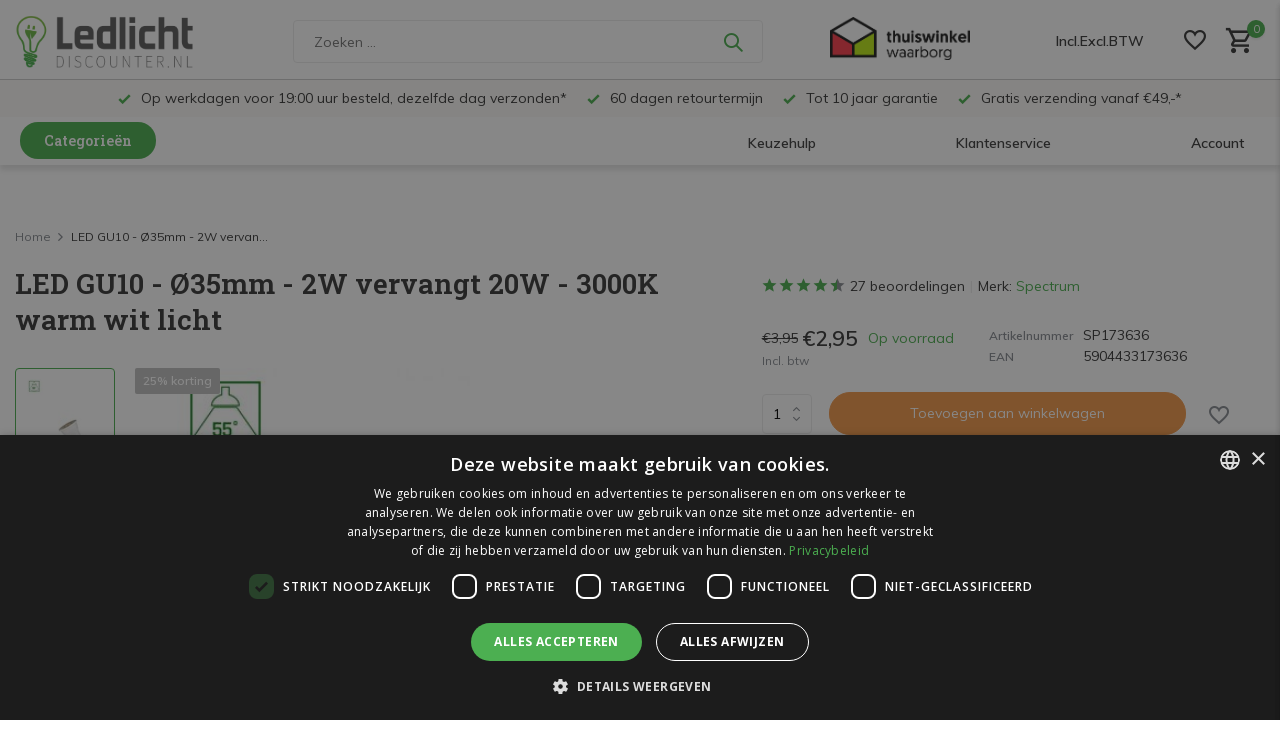

--- FILE ---
content_type: text/html;charset=utf-8
request_url: https://www.ledlichtdiscounter.nl/led-spot-gu11-3w-3000k.html
body_size: 43488
content:
<!DOCTYPE html>
<html lang="nl">
  <head>
    <script>
    window.dataLayer = window.dataLayer || [];
    function gtag() {dataLayer.push(arguments);}
    gtag("consent", "default", {
        ad_storage: "denied",
        analytics_storage: "denied",
        functionality_storage: "denied",
        personalization_storage: "denied",
        security_storage: "granted",
        wait_for_update: 500,
    });
    gtag("set", "ads_data_redaction", true);
    gtag("set", "url_passthrough", true);
		</script>
        <meta charset="utf-8"/>
<!-- [START] 'blocks/head.rain' -->
<!--

  (c) 2008-2026 Lightspeed Netherlands B.V.
  http://www.lightspeedhq.com
  Generated: 01-02-2026 @ 11:49:28

-->
<link rel="canonical" href="https://www.ledlichtdiscounter.nl/led-spot-gu11-3w-3000k.html"/>
<link rel="alternate" href="https://www.ledlichtdiscounter.nl/index.rss" type="application/rss+xml" title="Nieuwe producten"/>
<meta name="robots" content="noodp,noydir"/>
<meta name="google-site-verification" content="vVUh4GS1WDkVDzecnpILJgU2g4IBlShfpdJa5QCzmv8"/>
<meta name="google-site-verification" content="dfSMP4w-FO8eL0Yc8dpG8VdMilkUDE9FoEve4qmjEgU"/>
<meta name="google-site-verification" content="9mnnhvjQY5yTipDjn7ytQ153QAF-hY"/>
<meta name="google-site-verification" content="vVUh4GS1WDkVDzecnpILJgU2g4IBlShfpdJa5QCzmv8"/>
<meta property="og:url" content="https://www.ledlichtdiscounter.nl/led-spot-gu11-3w-3000k.html?source=facebook"/>
<meta property="og:site_name" content="Ledlichtdiscounter.nl"/>
<meta property="og:title" content="LED GU10 Ø35mm - 2W vervangt 20W - 3000K warm wit licht"/>
<meta property="og:description" content="De vernieuwde GU10 Led Spot heeft een lichtopbrengst die vergelijkbaar is met een 25 tot 30 Watt halogeen spot.<br />
<br />
<br />
<br />
Deze GU10 LED spot is dus 10 keer zuin..."/>
<meta property="og:image" content="https://cdn.webshopapp.com/shops/213413/files/479769139/spectrum-led-gu10-35mm-2w-vervangt-20w-3000k-warm.jpg"/>
<script src="https://app.dmws.plus/shop-assets/213413/dmws-plus-loader.js?id=6969770728dadd0ddc89d7299f07fdd9"></script>
<!--[if lt IE 9]>
<script src="https://cdn.webshopapp.com/assets/html5shiv.js?2025-02-20"></script>
<![endif]-->
<!-- [END] 'blocks/head.rain' -->
    <title>LED GU10 Ø35mm - 2W vervangt 20W - 3000K warm wit licht - Ledlichtdiscounter.nl</title>
    <meta name="description" content="De vernieuwde GU10 Led Spot heeft een lichtopbrengst die vergelijkbaar is met een 25 tot 30 Watt halogeen spot.<br />
<br />
<br />
<br />
Deze GU10 LED spot is dus 10 keer zuin..." />
    <meta name="keywords" content="LED, Spot, Spots, ledlichtdiscounter, ledlichtdiscounter.nl, 3 jaar garantie, 60 dagen bedenktijd, snel geleverd, GU10, 3000K,  5902650531048, 2W" />
    <meta http-equiv="X-UA-Compatible" content="IE=edge">
    <meta name="viewport" content="width=device-width, initial-scale=0.80, maximum-scale=1.0, user-scalable=no">
    <meta name="apple-mobile-web-app-capable" content="yes">
    <meta name="apple-mobile-web-app-status-bar-style" content="black">

    <link rel="shortcut icon" href="https://cdn.webshopapp.com/shops/213413/themes/179628/v/1329238/assets/favicon.ico?20220523153811" type="image/x-icon" />
    <link rel="preconnect" href="https://fonts.gstatic.com" />
    <link rel="dns-prefetch" href="https://fonts.gstatic.com">
    <link rel="preconnect" href="https://fonts.googleapis.com">
		<link rel="dns-prefetch" href="https://fonts.googleapis.com">
		<link rel="preconnect" href="https://ajax.googleapis.com">
		<link rel="dns-prefetch" href="https://ajax.googleapis.com">
		<link rel="preconnect" href="https://cdn.webshopapp.com/">
		<link rel="dns-prefetch" href="https://cdn.webshopapp.com/">
    
                        <link rel="preload" href="https://fonts.googleapis.com/css2?family=Muli:wght@300;400;600&family=Roboto+Slab:wght@600&display=swap" as="style" />
    <link rel="preload" href="https://cdn.webshopapp.com/shops/213413/themes/179628/assets/bootstrap-min.css?20260112154314" as="style" />
    <link rel="preload" href="https://cdn.webshopapp.com/shops/213413/themes/179628/assets/owl-carousel-min.css?20260112154314" as="style" />
    <link rel="preload" href="https://cdn.jsdelivr.net/npm/@fancyapps/ui/dist/fancybox.css" as="style" />
    <link rel="preload" href="https://cdn.webshopapp.com/assets/gui-2-0.css?2025-02-20" as="style" />
    <link rel="preload" href="https://cdn.webshopapp.com/assets/gui-responsive-2-0.css?2025-02-20" as="style" />
        	<link rel="preload" href="https://cdn.webshopapp.com/shops/213413/themes/179628/assets/icomoon-medium.ttf?20260112154314" as="font" crossorigin>
        <link rel="preload" href="https://cdn.webshopapp.com/shops/213413/themes/179628/assets/style.css?20260112154314" as="style" />
    <link rel="preload" href="https://cdn.webshopapp.com/shops/213413/themes/179628/assets/custom.css?20260112154314" as="style" />
    
    <script src="https://cdn.webshopapp.com/assets/jquery-1-9-1.js?2025-02-20"></script>
            <link rel="preload" href="https://cdn.webshopapp.com/shops/213413/themes/179628/assets/bootstrap-min.js?20260112154314" as="script">
    <link rel="preload" href="https://cdn.webshopapp.com/assets/gui.js?2025-02-20" as="script">
    <link rel="preload" href="https://cdn.webshopapp.com/assets/gui-responsive-2-0.js?2025-02-20" as="script">
    <link rel="preload" href="https://cdn.webshopapp.com/shops/213413/themes/179628/assets/scripts.js?20260112154314" as="script">
    <link rel="preload" href="https://cdn.webshopapp.com/shops/213413/themes/179628/assets/global.js?20260112154314" as="script">
    
    <meta property="og:title" content="LED GU10 Ø35mm - 2W vervangt 20W - 3000K warm wit licht">
<meta property="og:type" content="website"> 
<meta property="og:site_name" content="Ledlichtdiscounter.nl">
<meta property="og:url" content="https://www.ledlichtdiscounter.nl/">
<meta property="og:image" content="https://cdn.webshopapp.com/shops/213413/files/479769139/1000x1000x2/spectrum-led-gu10-35mm-2w-vervangt-20w-3000k-warm.jpg">
<meta name="twitter:title" content="LED GU10 Ø35mm - 2W vervangt 20W - 3000K warm wit licht">
<meta name="twitter:description" content="De vernieuwde GU10 Led Spot heeft een lichtopbrengst die vergelijkbaar is met een 25 tot 30 Watt halogeen spot.<br />
<br />
<br />
<br />
Deze GU10 LED spot is dus 10 keer zuin...">
<meta name="twitter:site" content="Ledlichtdiscounter.nl">
<meta name="twitter:card" content="https://cdn.webshopapp.com/shops/213413/themes/179628/assets/logo.png?20260112154314">
<meta name="twitter:image" content="https://cdn.webshopapp.com/shops/213413/themes/179628/assets/share-image.jpg?20260112154314">
<script type="application/ld+json">
  [
        {
      "@context": "https://schema.org/",
      "@type": "BreadcrumbList",
      "itemListElement":
      [
        {
          "@type": "ListItem",
          "position": 1,
          "item": {
            "@id": "https://www.ledlichtdiscounter.nl/",
            "name": "Home"
          }
        },
                {
          "@type": "ListItem",
          "position": 2,
          "item":	{
            "@id": "https://www.ledlichtdiscounter.nl/led-spot-gu11-3w-3000k.html",
            "name": "LED GU10  - Ø35mm - 2W vervangt 20W - 3000K warm wit licht"
          }
        }              ]
    },
            {
      "@context": "https://schema.org/",
      "@type": "Product", 
      "name": "Spectrum LED GU10  - Ø35mm - 2W vervangt 20W - 3000K warm wit licht",
      "url": "https://www.ledlichtdiscounter.nl/led-spot-gu11-3w-3000k.html",
      "productID": "80599262",
            "brand": {
        "@type": "Brand",
        "name": "Spectrum"
      },
            "description": "LED GU10 / GU11 - Ø35mm - 2W vervangt 20W - 3000K warm wit licht",      "image": [
            "https://cdn.webshopapp.com/shops/213413/files/479769139/1500x1500x2/spectrum-led-gu10-35mm-2w-vervangt-20w-3000k-warm.jpg"            ],
      "gtin13": "5904433173636",      "mpn": "SP173636",      "sku": "SP173636",      "offers": {
        "@type": "Offer",
        "price": "2.95",
        "url": "https://www.ledlichtdiscounter.nl/led-spot-gu11-3w-3000k.html",
        "priceValidUntil": "2027-02-01",
        "priceCurrency": "EUR",
                "availability": "https://schema.org/InStock",
        "inventoryLevel": "170"
              }
      ,
      "aggregateRating": {
        "@type": "AggregateRating",
        "bestRating": "5",
        "worstRating": "1",
        "ratingValue": "4.85",
        "reviewCount": "27"
      },
      "review": [
                {
          "@type": "Review",
          "author": {
            "@type": "Person",
            "name": "Gerard"
          },
          "datePublished": "2023-03-10",
          "description": "De diameter van 35 mm. is iets minder ; de lamp val door de fittingring - geen aanslag meer ……",
          "name": "",
          "reviewRating": {
            "@type": "Rating",
            "bestRating": "5",
            "ratingValue": "5",
            "worstRating": "1"
          }
        },        {
          "@type": "Review",
          "author": {
            "@type": "Person",
            "name": "Ad"
          },
          "datePublished": "2022-11-11",
          "description": "Niets op aan te merken.",
          "name": "",
          "reviewRating": {
            "@type": "Rating",
            "bestRating": "5",
            "ratingValue": "4",
            "worstRating": "1"
          }
        },        {
          "@type": "Review",
          "author": {
            "@type": "Person",
            "name": "Martin van Maanen"
          },
          "datePublished": "2022-11-10",
          "description": "Mooi warm licht.<br />
Prijs is prima.",
          "name": "",
          "reviewRating": {
            "@type": "Rating",
            "bestRating": "5",
            "ratingValue": "5",
            "worstRating": "1"
          }
        },        {
          "@type": "Review",
          "author": {
            "@type": "Person",
            "name": "Simone"
          },
          "datePublished": "2022-09-24",
          "description": "Geven meer dan voldoende licht",
          "name": "",
          "reviewRating": {
            "@type": "Rating",
            "bestRating": "5",
            "ratingValue": "5",
            "worstRating": "1"
          }
        },        {
          "@type": "Review",
          "author": {
            "@type": "Person",
            "name": "Herman Kroeze"
          },
          "datePublished": "2021-07-09",
          "description": "Binnen 1 dag thuis en precies wat ik zocht.",
          "name": "",
          "reviewRating": {
            "@type": "Rating",
            "bestRating": "5",
            "ratingValue": "5",
            "worstRating": "1"
          }
        },        {
          "@type": "Review",
          "author": {
            "@type": "Person",
            "name": "Dennis Gerharts"
          },
          "datePublished": "2021-06-18",
          "description": "Snelle levering en makkelijk en snel contact per e-mail toen na levering 1 lampje defect bleek. Er werd toen direct een nieuwe opgestuurd zonder gezeur of ingewikkelde retour procedure en daar was ik erg tevreden over.",
          "name": "",
          "reviewRating": {
            "@type": "Rating",
            "bestRating": "5",
            "ratingValue": "5",
            "worstRating": "1"
          }
        },        {
          "@type": "Review",
          "author": {
            "@type": "Person",
            "name": "Martijn K."
          },
          "datePublished": "2021-05-04",
          "description": "Keuig netjes, behoorlijk wat licht uit een klein spotje. Lichtkleur is goed, stevig.",
          "name": "",
          "reviewRating": {
            "@type": "Rating",
            "bestRating": "5",
            "ratingValue": "5",
            "worstRating": "1"
          }
        },        {
          "@type": "Review",
          "author": {
            "@type": "Person",
            "name": "Chak T."
          },
          "datePublished": "2021-04-27",
          "description": "Snelle levering",
          "name": "",
          "reviewRating": {
            "@type": "Rating",
            "bestRating": "5",
            "ratingValue": "4",
            "worstRating": "1"
          }
        },        {
          "@type": "Review",
          "author": {
            "@type": "Person",
            "name": "E B."
          },
          "datePublished": "2021-04-20",
          "description": "mooie lamp met goed licht",
          "name": "",
          "reviewRating": {
            "@type": "Rating",
            "bestRating": "5",
            "ratingValue": "5",
            "worstRating": "1"
          }
        },        {
          "@type": "Review",
          "author": {
            "@type": "Person",
            "name": "Carlo d."
          },
          "datePublished": "2021-04-20",
          "description": "Mooie spots, niet helemaal voor mij geschikt.",
          "name": "",
          "reviewRating": {
            "@type": "Rating",
            "bestRating": "5",
            "ratingValue": "5",
            "worstRating": "1"
          }
        },        {
          "@type": "Review",
          "author": {
            "@type": "Person",
            "name": "Jacques D."
          },
          "datePublished": "2021-04-20",
          "description": "Goed warm licht en veel voordeliger.",
          "name": "",
          "reviewRating": {
            "@type": "Rating",
            "bestRating": "5",
            "ratingValue": "5",
            "worstRating": "1"
          }
        },        {
          "@type": "Review",
          "author": {
            "@type": "Person",
            "name": "Stefan B."
          },
          "datePublished": "2021-04-20",
          "description": "Koper heeft geen omschrijving achtergelaten.",
          "name": "",
          "reviewRating": {
            "@type": "Rating",
            "bestRating": "5",
            "ratingValue": "5",
            "worstRating": "1"
          }
        },        {
          "@type": "Review",
          "author": {
            "@type": "Person",
            "name": "S D."
          },
          "datePublished": "2021-04-20",
          "description": "Supersnelle levering!",
          "name": "",
          "reviewRating": {
            "@type": "Rating",
            "bestRating": "5",
            "ratingValue": "5",
            "worstRating": "1"
          }
        },        {
          "@type": "Review",
          "author": {
            "@type": "Person",
            "name": "Arend S."
          },
          "datePublished": "2021-04-20",
          "description": "Ik kom deze maat moeilijk vinden maar dit was precies wat ik nodig had om de 20W lampjes te vervangen. Prima produkt dat ook nog lekker koel blijft.",
          "name": "",
          "reviewRating": {
            "@type": "Rating",
            "bestRating": "5",
            "ratingValue": "5",
            "worstRating": "1"
          }
        },        {
          "@type": "Review",
          "author": {
            "@type": "Person",
            "name": "Martin W."
          },
          "datePublished": "2021-04-20",
          "description": "Prima vervanging voor halogeen lampjes. Alleen te vinden bij Led direct!",
          "name": "",
          "reviewRating": {
            "@type": "Rating",
            "bestRating": "5",
            "ratingValue": "5",
            "worstRating": "1"
          }
        },        {
          "@type": "Review",
          "author": {
            "@type": "Person",
            "name": "Annita W."
          },
          "datePublished": "2021-04-20",
          "description": "Eindelijk mijn lampjes vervangen door led licht. Prima licht erg blij mee voor een goede prijs. Snelle levering",
          "name": "",
          "reviewRating": {
            "@type": "Rating",
            "bestRating": "5",
            "ratingValue": "5",
            "worstRating": "1"
          }
        },        {
          "@type": "Review",
          "author": {
            "@type": "Person",
            "name": "Martijn V."
          },
          "datePublished": "2021-04-20",
          "description": "Prima lichtbron, mooi compact",
          "name": "",
          "reviewRating": {
            "@type": "Rating",
            "bestRating": "5",
            "ratingValue": "4",
            "worstRating": "1"
          }
        },        {
          "@type": "Review",
          "author": {
            "@type": "Person",
            "name": "Susan V."
          },
          "datePublished": "2021-04-20",
          "description": "Perfecte lampjes niet duur en zeer snel geleverd(binnen 12 uur) ,echt een aanrader,wij weten nu waar we voortaan lampen bestellen.",
          "name": "",
          "reviewRating": {
            "@type": "Rating",
            "bestRating": "5",
            "ratingValue": "5",
            "worstRating": "1"
          }
        },        {
          "@type": "Review",
          "author": {
            "@type": "Person",
            "name": "Edgar W."
          },
          "datePublished": "2021-04-20",
          "description": "Snelle levering, goede prijs.  Mooi warm licht. Past precies in de fitting",
          "name": "",
          "reviewRating": {
            "@type": "Rating",
            "bestRating": "5",
            "ratingValue": "5",
            "worstRating": "1"
          }
        },        {
          "@type": "Review",
          "author": {
            "@type": "Person",
            "name": "Renee K."
          },
          "datePublished": "2021-04-20",
          "description": "Juist en correct geleverd",
          "name": "",
          "reviewRating": {
            "@type": "Rating",
            "bestRating": "5",
            "ratingValue": "4",
            "worstRating": "1"
          }
        },        {
          "@type": "Review",
          "author": {
            "@type": "Person",
            "name": "Bert M."
          },
          "datePublished": "2021-04-20",
          "description": "Prima lampje. Correct en tijdig geleverd. Goede prijs",
          "name": "",
          "reviewRating": {
            "@type": "Rating",
            "bestRating": "5",
            "ratingValue": "5",
            "worstRating": "1"
          }
        },        {
          "@type": "Review",
          "author": {
            "@type": "Person",
            "name": "Nazar D."
          },
          "datePublished": "2021-04-20",
          "description": "Een topper",
          "name": "",
          "reviewRating": {
            "@type": "Rating",
            "bestRating": "5",
            "ratingValue": "5",
            "worstRating": "1"
          }
        },        {
          "@type": "Review",
          "author": {
            "@type": "Person",
            "name": "Frans L."
          },
          "datePublished": "2021-04-20",
          "description": "Goed",
          "name": "",
          "reviewRating": {
            "@type": "Rating",
            "bestRating": "5",
            "ratingValue": "5",
            "worstRating": "1"
          }
        },        {
          "@type": "Review",
          "author": {
            "@type": "Person",
            "name": "Eddy W."
          },
          "datePublished": "2021-04-20",
          "description": "Koper heeft geen omschrijving achtergelaten.",
          "name": "",
          "reviewRating": {
            "@type": "Rating",
            "bestRating": "5",
            "ratingValue": "5",
            "worstRating": "1"
          }
        },        {
          "@type": "Review",
          "author": {
            "@type": "Person",
            "name": "H S."
          },
          "datePublished": "2021-04-20",
          "description": "Prima product voor heel goede prijs . Geweldige service en snelle levering",
          "name": "",
          "reviewRating": {
            "@type": "Rating",
            "bestRating": "5",
            "ratingValue": "5",
            "worstRating": "1"
          }
        },        {
          "@type": "Review",
          "author": {
            "@type": "Person",
            "name": "Maurice V."
          },
          "datePublished": "2021-04-20",
          "description": "Prima lampjes. Lastig te vinden vanwege de afwijkende maat.",
          "name": "",
          "reviewRating": {
            "@type": "Rating",
            "bestRating": "5",
            "ratingValue": "5",
            "worstRating": "1"
          }
        },        {
          "@type": "Review",
          "author": {
            "@type": "Person",
            "name": "HJM F."
          },
          "datePublished": "2021-04-20",
          "description": "Lamp is precies wat de beschrijving beloofd!",
          "name": "",
          "reviewRating": {
            "@type": "Rating",
            "bestRating": "5",
            "ratingValue": "5",
            "worstRating": "1"
          }
        }      ]
          },
        {
      "@context": "https://schema.org/",
      "@type": "Organization",
      "url": "https://www.ledlichtdiscounter.nl/",
      "name": "Ledlichtdiscounter.nl",
      "legalName": "Ledlichtdiscounter.nl",
      "description": "De vernieuwde GU10 Led Spot heeft een lichtopbrengst die vergelijkbaar is met een 25 tot 30 Watt halogeen spot.<br />
<br />
<br />
<br />
Deze GU10 LED spot is dus 10 keer zuin...",
      "logo": "https://cdn.webshopapp.com/shops/213413/themes/179628/assets/logo.png?20260112154314",
      "image": "https://cdn.webshopapp.com/shops/213413/themes/179628/assets/share-image.jpg?20260112154314",
      "contactPoint": {
        "@type": "ContactPoint",
        "contactType": "Customer service",
        "telephone": ""
      },
      "address": {
        "@type": "PostalAddress",
        "streetAddress": "",
        "addressLocality": "",
        "postalCode": "",
        "addressCountry": "NL"
      }
      ,
      "aggregateRating": {
          "@type": "AggregateRating",
          "bestRating": "10",
          "worstRating": "1",
          "ratingValue": "9,2",
          "reviewCount": "28924",
          "url":"https://www.webwinkelkeur.nl/webshop/LCB-LED-Europe-B-V-_1201311"
      }
          },
    { 
      "@context": "https://schema.org/", 
      "@type": "WebSite", 
      "url": "https://www.ledlichtdiscounter.nl/", 
      "name": "Ledlichtdiscounter.nl",
      "description": "De vernieuwde GU10 Led Spot heeft een lichtopbrengst die vergelijkbaar is met een 25 tot 30 Watt halogeen spot.<br />
<br />
<br />
<br />
Deze GU10 LED spot is dus 10 keer zuin...",
      "author": [
        {
          "@type": "Organization",
          "url": "https://www.dmws.nl/",
          "name": "DMWS BV",
          "address": {
            "@type": "PostalAddress",
            "streetAddress": "Wilhelmina plein 25",
            "addressLocality": "Eindhoven",
            "addressRegion": "NB",
            "postalCode": "5611 HG",
            "addressCountry": "NL"
          }
        }
      ]
    }      ]
</script>    
    <link rel="stylesheet" href="https://fonts.googleapis.com/css2?family=Muli:wght@300;400;600&family=Roboto+Slab:wght@600&display=swap" type="text/css">
    <link rel="stylesheet" href="https://cdn.webshopapp.com/shops/213413/themes/179628/assets/bootstrap-min.css?20260112154314" type="text/css">
    <link rel="stylesheet" href="https://cdn.webshopapp.com/shops/213413/themes/179628/assets/owl-carousel-min.css?20260112154314" type="text/css">
    <link rel="stylesheet" href="https://cdn.jsdelivr.net/npm/@fancyapps/ui/dist/fancybox.css" type="text/css">
    <link rel="stylesheet" href="https://cdn.webshopapp.com/assets/gui-2-0.css?2025-02-20" type="text/css">
    <link rel="stylesheet" href="https://cdn.webshopapp.com/assets/gui-responsive-2-0.css?2025-02-20" type="text/css">
    <link rel="stylesheet" href="https://cdn.webshopapp.com/shops/213413/themes/179628/assets/style.css?20260112154314" type="text/css">
    <link rel="stylesheet" href="https://cdn.webshopapp.com/shops/213413/themes/179628/assets/custom.css?20260112154314" type="text/css">
    
    
<script>
function gtagbuilder(event_type, name, products) {
  // Convert to lowercase and remove spaces
  const convertToLower = (str) => str.toLowerCase().replace(/\s+/g, '_');

  var eventType = convertToLower(event_type);
  var nameLower = convertToLower(name);

  // Create an array to hold the items
  var items = products.map((product, index) => {
    var sku = product.sku;
    var title = product.title;
    var brand = product.brand ? product.brand.title : null;
    var variant = product.variant;
    var categories = product.categories || [];
    var price = product.price ? product.price.price_incl : null;
    var ean = product.ean;
    var score = product.score ? (product.score * 5).toFixed(1) : null;
    var quantity = '1';

    // Construct the item object with category handling
    var item = {
      index: index,
      item_list_id: nameLower,
      item_list_name: name,
      affiliation: "Ledlichtdiscounter.nl",
      item_id: sku,
      item_name: title,
      item_brand: brand,
      item_variant: variant,
      item_category: categories.length > 0 ? categories[0].title : null,
      price: price,
      currency: "EUR",
      ean: ean,
      score: score,
      quantity: quantity,
    };

    // Add additional categories if they exist
    for (let i = 1; i < Math.min(categories.length, 5); i++) {
      item['item_category' + (i + 1)] = categories[i].title;
    }

    return item;
  });

  // Generate the gtag event
  var gtagEvent = 'gtag("event", "' + eventType + '", {' +
    'item_list_id: "' + nameLower + '",' +
    'item_list_name: "' + name + '",' +
    'items: ' + JSON.stringify(items) +
  '});';

  //console.log(gtagEvent);

  //console.log('gtag internal created');
}
</script>    
    <script src="https://app.aiden.cx/webshop/build/aiden-embedded.min.js" async=""></script>
    
    <!-- Google Tag Manager -->
    <script>(function(w,d,s,l,i){w[l]=w[l]||[];w[l].push({'gtm.start':
    new Date().getTime(),event:'gtm.js'});var f=d.getElementsByTagName(s)[0],
    j=d.createElement(s),dl=l!='dataLayer'?'&l='+l:'';j.async=true;j.src=
    'https://www.googletagmanager.com/gtm.js?id='+i+dl;f.parentNode.insertBefore(j,f);
    })(window,document,'script','dataLayer','GTM-NSHV75G8');</script>
    <!-- End Google Tag Manager -->

    <!-- Google tag (gtag.js) -->
    <script async src="https://www.googletagmanager.com/gtag/js?id=G-43WXK9GECS"></script>
    <script>
      window.dataLayer = window.dataLayer || [];
      function gtag(){dataLayer.push(arguments);}
      gtag('js', new Date());

      gtag('config', 'G-43WXK9GECS');
    </script>

    <!-- MS Clarity -->
    <script type="text/javascript">
        (function(c,l,a,r,i,t,y){
            c[a]=c[a]||function(){(c[a].q=c[a].q||[]).push(arguments)};
            t=l.createElement(r);t.async=1;t.src="https://www.clarity.ms/tag/"+i;
            y=l.getElementsByTagName(r)[0];y.parentNode.insertBefore(t,y);
        })(window, document, "clarity", "script", "t1b2opla6s");
    </script>
    
  </head>
  <body>
    
    <!-- Google Tag Manager (noscript) --><noscript><iframe src="https://www.googletagmanager.com/ns.html?id=GTM-NSHV75G8"
        height="0" width="0" style="display:none;visibility:hidden"></iframe></noscript><!-- End Google Tag Manager (noscript) --><aside id="cart" class="sidebar d-flex cart palette-bg-white"><div class="heading d-none d-sm-block"><i class="icon-x close"></i><h3>Mijn winkelwagen</h3></div><div class="heading d-sm-none palette-bg-accent-light mobile"><i class="icon-x close"></i><h3>Mijn winkelwagen</h3></div><div class="filledCart d-none"><ul class="list-cart list-inline mb-0 "></ul><div class="checkout-wrapper"><div class="totals-wrap"><p data-cart="total">Totaal (<span class="length">0</span>) producten excl. btw <span class="amount">€0,00</span></p><p data-cart="shipping" class="shipping d-none">Verzendkosten<span class="positive"><b>Gratis</b></span></p><p data-cart="vat">BTW<span>€0,00</span></p><p class="free-shipping">Shop nog voor <b class="amount">€49,00</b> en uw bestelling wordt <b class="positive">gratis</b> verzonden!</p><p class="send-cost-tooltip">Verzending vanaf 4,95 </p><p class="total" data-cart="grand-total"><b>Totaalbedrag</b><span class="grey">Incl. btw</span><span><b>€0,00</b></span></p></div><div class="continue d-flex align-items-center"><a href="https://www.ledlichtdiscounter.nl/cart/" class="button solid cta">Ja, ik wil dit bestellen</a></div><div class="close d-flex align-items-center keep-shopping" ><p>Verder winkelen</p></div><div class="link">Voor 19:00 uur besteld, dezelfde dag verstuurd</div></div></div><p class="emptyCart align-items-center">U heeft geen artikelen in uw winkelwagen...</p><div class="bottom d-none d-sm-block"><div class="payments d-flex justify-content-center flex-wrap dmws-payments"></div></div></aside><aside id="sidereview" class="sidebar d-flex palette-bg-white"><div class="heading d-none d-sm-block"><i class="icon-x close"></i><h3>Schrijf je eigen review voor LED GU10  - Ø35mm - 2W vervangt 20W - 3000K warm wit licht</h3></div><div class="heading d-sm-none palette-bg-black"><i class="icon-x close"></i><h3>Schrijf je eigen review voor LED GU10  - Ø35mm - 2W vervangt 20W - 3000K warm wit licht</h3></div><form action="https://www.ledlichtdiscounter.nl/account/reviewPost/80599262/" method="post" id="form-review"><input type="hidden" name="key" value="bd765e5e7b593005dbb25d59c9250e28"><label for="review-form-score">Hoeveel sterren geeft u dit product?</label><div class="d-flex align-items-center stars-wrap"><div class="d-flex align-items-center stars"><i class="icon-star active" data-stars="1"></i><i class="icon-star active" data-stars="2"></i><i class="icon-star active" data-stars="3"></i><i class="icon-star active" data-stars="4"></i><i class="icon-star active" data-stars="5"></i></div><span data-message="1" style="display: none;"></span><span data-message="2" style="display: none;"></span><span data-message="3" style="display: none;"></span><span data-message="4" style="display: none;"></span><span data-message="5"></span></div><select id="review-form-score" name="score"><option value="1">1 Ster</option><option value="2">2 Ster(ren)</option><option value="3">3 Ster(ren)</option><option value="4">4 Ster(ren)</option><option value="5" selected="selected">5 Ster(ren)</option></select><div><label for="review-form-name">Typ hier jouw naam *</label><input id="review-form-name" type="text" name="name" value="" required placeholder="Typ hier jouw naam"></div><div><label for="review-form-review">Bericht *</label><textarea id="review-form-review" class="" name="review" required placeholder="Vertel hier de plus en minpunten"></textarea></div><button type="submit" class="button">Verstuur</button></form></aside><header id="variant-new-1" class="d-none d-md-block sticky"><!-- upper menu part --><div class="stick" style="position: fixed; width: 100%; z-index: 12; "><div class="mainbar palette-bg-white newbar" ><div class="container newcontainer"><div class="row align-items-center justify-content-between" ><div class="col-12 d-flex align-items-center justify-content-between" ><!-- //-------- cart --><div class="d-md-none mobile-menu"><i class="icon-menu"></i><div class="menu-wrapper"><div class="d-flex align-items-center justify-content-between heading palette-bg-accent-light"><span>Menu</span><i class="icon-x"></i></div><ul class="list-inline mb-0 palette-bg-white"><li class="categories images" ><a href="https://www.ledlichtdiscounter.nl/catalog/" data-title="categorieën">Categorieën</a><div class="back">Terug naar <span></span></div><ul><li class="has-sub img" ><a href="https://www.ledlichtdiscounter.nl/led-lampen-en-spots/" class="nf" data-title="led lampen en spots"><img src="https://cdn.webshopapp.com/shops/213413/files/467134182/30x40x3/image.jpg" alt="LED Lampen en Spots" height="40" width="30" />LED Lampen en Spots<i class="icon-chevron-down"></i></a><ul class="sub"><li class="has-children"><a href="https://www.ledlichtdiscounter.nl/led-lampen-en-spots/e14-lamp/" data-title="e14 lamp">E14 Lamp<i class="icon-chevron-down"></i></a><ul class="sub"><li><a href="https://www.ledlichtdiscounter.nl/led-lampen-en-spots/e14-lamp/1800k-2700k-extra-warm-wit-licht/" data-title="1800k - 2700k extra warm wit licht">1800K - 2700K extra warm wit licht</a></li><li><a href="https://www.ledlichtdiscounter.nl/led-lampen-en-spots/e14-lamp/2800k-3500k-warm-wit-licht/" data-title="2800k - 3500k warm wit licht">2800K - 3500K warm wit licht</a></li><li><a href="https://www.ledlichtdiscounter.nl/led-lampen-en-spots/e14-lamp/4000k-4500k-helder-wit-licht/" data-title="4000k - 4500k helder wit licht">4000K - 4500K helder wit licht</a></li><li><a href="https://www.ledlichtdiscounter.nl/led-lampen-en-spots/e14-lamp/6000k-6500k-daglicht-wit/" data-title="6000k - 6500k daglicht wit">6000K - 6500K daglicht wit</a></li><li><a href="https://www.ledlichtdiscounter.nl/led-lampen-en-spots/e14-lamp/filament-gloeidraad/" data-title="filament (gloeidraad)">Filament (Gloeidraad)</a></li><li><a href="https://www.ledlichtdiscounter.nl/led-lampen-en-spots/e14-lamp/dimbaar/" data-title="dimbaar">Dimbaar</a></li><li><a href="https://www.ledlichtdiscounter.nl/led-lampen-en-spots/e14-lamp/voordeelpakken/" data-title="voordeelpakken">Voordeelpakken</a></li></ul></li><li class="has-children"><a href="https://www.ledlichtdiscounter.nl/led-lampen-en-spots/e27-lamp/" data-title="e27 lamp">E27 Lamp<i class="icon-chevron-down"></i></a><ul class="sub"><li><a href="https://www.ledlichtdiscounter.nl/led-lampen-en-spots/e27-lamp/1800k-2700k-extra-warm-wit-licht/" data-title="1800k - 2700k extra warm wit licht">1800K - 2700K extra warm wit licht</a></li><li><a href="https://www.ledlichtdiscounter.nl/led-lampen-en-spots/e27-lamp/2800k-3500k-warm-wit-licht/" data-title="2800k - 3500k warm wit licht">2800K - 3500K warm wit licht</a></li><li><a href="https://www.ledlichtdiscounter.nl/led-lampen-en-spots/e27-lamp/4000k-4500k-helder-wit-licht/" data-title=" 4000k - 4500k helder wit licht"> 4000K - 4500K helder wit licht</a></li><li><a href="https://www.ledlichtdiscounter.nl/led-lampen-en-spots/e27-lamp/6000k-6500k-daglicht-wit/" data-title="6000k - 6500k daglicht wit">6000K - 6500K daglicht wit</a></li><li><a href="https://www.ledlichtdiscounter.nl/led-lampen-en-spots/e27-lamp/filament-gloeidraad/" data-title="filament (gloeidraad)">Filament (Gloeidraad)</a></li><li><a href="https://www.ledlichtdiscounter.nl/led-lampen-en-spots/e27-lamp/dimbaar/" data-title="dimbaar">Dimbaar</a></li><li><a href="https://www.ledlichtdiscounter.nl/led-lampen-en-spots/e27-lamp/voordeelpakken/" data-title="voordeelpakken">Voordeelpakken</a></li><li><a href="https://www.ledlichtdiscounter.nl/led-lampen-en-spots/e27-lamp/met-sensor/" data-title="met sensor">Met sensor</a></li></ul></li><li class="has-children"><a href="https://www.ledlichtdiscounter.nl/led-lampen-en-spots/gu10-spot/" data-title="gu10  spot">GU10  Spot<i class="icon-chevron-down"></i></a><ul class="sub"><li><a href="https://www.ledlichtdiscounter.nl/led-lampen-en-spots/gu10-spot/1800k-2700k-extra-warm-wit-licht/" data-title="1800k - 2700k extra warm wit licht">1800K - 2700K extra warm wit licht</a></li><li><a href="https://www.ledlichtdiscounter.nl/led-lampen-en-spots/gu10-spot/2800k-3500k-warm-wit-licht/" data-title="2800k - 3500k warm wit licht">2800K - 3500K warm wit licht</a></li><li><a href="https://www.ledlichtdiscounter.nl/led-lampen-en-spots/gu10-spot/4000k-4500k-helder-wit-licht/" data-title="4000k - 4500k helder wit licht">4000K - 4500K helder wit licht</a></li><li><a href="https://www.ledlichtdiscounter.nl/led-lampen-en-spots/gu10-spot/6000k-6500k-daglicht-wit/" data-title="6000k - 6500k daglicht wit">6000K - 6500K daglicht wit</a></li><li><a href="https://www.ledlichtdiscounter.nl/led-lampen-en-spots/gu10-spot/gu10-35mm/" data-title="gu10 ø 35mm">GU10 Ø 35mm</a></li><li><a href="https://www.ledlichtdiscounter.nl/led-lampen-en-spots/gu10-spot/dimbaar/" data-title="dimbaar">Dimbaar</a></li><li><a href="https://www.ledlichtdiscounter.nl/led-lampen-en-spots/gu10-spot/voordeelpakken/" data-title="voordeelpakken">Voordeelpakken</a></li></ul></li><li class="has-children"><a href="https://www.ledlichtdiscounter.nl/led-lampen-en-spots/led-inbouwspots/" data-title="led inbouwspots">LED inbouwspots<i class="icon-chevron-down"></i></a><ul class="sub"><li><a href="https://www.ledlichtdiscounter.nl/led-lampen-en-spots/led-inbouwspots/armaturen-behuizingen/" data-title="armaturen (behuizingen)">Armaturen (behuizingen)</a></li><li><a href="https://www.ledlichtdiscounter.nl/led-lampen-en-spots/led-inbouwspots/inbouwspots-buiten/" data-title="inbouwspots buiten">Inbouwspots buiten</a></li><li><a href="https://www.ledlichtdiscounter.nl/led-lampen-en-spots/led-inbouwspots/complete-led-inbouwspot/" data-title="complete led inbouwspot">Complete LED inbouwspot</a></li></ul></li><li class=""><a href="https://www.ledlichtdiscounter.nl/led-lampen-en-spots/gu53-mr16/" data-title="gu5.3 mr16">GU5.3 MR16</a></li><li class=""><a href="https://www.ledlichtdiscounter.nl/led-lampen-en-spots/gu4-mr11/" data-title="gu4 mr11">GU4 MR11</a></li><li class=""><a href="https://www.ledlichtdiscounter.nl/led-lampen-en-spots/pl-lamp-12254138/" data-title="pl lamp">PL Lamp</a></li><li class="has-children"><a href="https://www.ledlichtdiscounter.nl/led-lampen-en-spots/ar111-111mm/" data-title="ar111 ø111mm ">AR111 Ø111mm <i class="icon-chevron-down"></i></a><ul class="sub"><li><a href="https://www.ledlichtdiscounter.nl/led-lampen-en-spots/ar111-111mm/g53-12v/" data-title="g53 12v">G53 12V</a></li><li><a href="https://www.ledlichtdiscounter.nl/led-lampen-en-spots/ar111-111mm/gu10-230v/" data-title="gu10 230v">GU10 230V</a></li></ul></li><li class=""><a href="https://www.ledlichtdiscounter.nl/led-lampen-en-spots/g9-230v/" data-title="g9 230v">G9 230V</a></li><li class=""><a href="https://www.ledlichtdiscounter.nl/led-lampen-en-spots/g4-12v/" data-title="g4 12v">G4 12v</a></li><li class=""><a href="https://www.ledlichtdiscounter.nl/led-lampen-en-spots/installatiemateriaal/" data-title="installatiemateriaal">Installatiemateriaal</a></li></ul></li><li class="has-sub img" ><a href="https://www.ledlichtdiscounter.nl/led-railspots/" class="nf" data-title="led railspots"><img src="https://cdn.webshopapp.com/shops/213413/files/413786812/30x40x3/image.jpg" alt="LED Railspots" height="40" width="30" />LED Railspots<i class="icon-chevron-down"></i></a><ul class="sub"><li class=""><a href="https://www.ledlichtdiscounter.nl/led-railspots/led-railspots-11385045/" data-title="led railspots">LED Railspots</a></li><li class=""><a href="https://www.ledlichtdiscounter.nl/led-railspots/led-spanningsrail/" data-title="led spanningsrail">LED Spanningsrail</a></li><li class=""><a href="https://www.ledlichtdiscounter.nl/led-railspots/installatiemateriaal/" data-title="installatiemateriaal">Installatiemateriaal</a></li></ul></li><li class="has-sub img" ><a href="https://www.ledlichtdiscounter.nl/led-panelen/" class="nf" data-title="led panelen"><img src="https://cdn.webshopapp.com/shops/213413/files/271668616/30x40x3/image.jpg" alt="LED Panelen" height="40" width="30" />LED Panelen<i class="icon-chevron-down"></i></a><ul class="sub"><li class=""><a href="https://www.ledlichtdiscounter.nl/led-panelen/30-x-30-cm-295-x-295-mm/" data-title="30 x 30 cm (295 x 295 mm)">30 x 30 cm (295 x 295 mm)</a></li><li class=""><a href="https://www.ledlichtdiscounter.nl/led-panelen/60-x-30-cm-595-x-295-mm/" data-title="60 x 30 cm (595 x 295 mm)">60 x 30 cm (595 x 295 mm)</a></li><li class=""><a href="https://www.ledlichtdiscounter.nl/led-panelen/60-x-60-cm-595-x-595-mm/" data-title="60 x 60 cm (595 x 595 mm)">60 x 60 cm (595 x 595 mm)</a></li><li class=""><a href="https://www.ledlichtdiscounter.nl/led-panelen/62-x-62-cm-de/" data-title="62 x 62 cm (de)">62 x 62 cm (DE)</a></li><li class=""><a href="https://www.ledlichtdiscounter.nl/led-panelen/120-x-30-cm-1195-x-295-mm/" data-title="120 x 30 cm (1195 x 295 mm)">120 x 30 cm (1195 x 295 mm)</a></li><li class=""><a href="https://www.ledlichtdiscounter.nl/led-panelen/120-x-60-cm-1195-x-595-mm/" data-title="120 x 60 cm (1195 x 595 mm)">120 x 60 cm (1195 x 595 mm)</a></li><li class=""><a href="https://www.ledlichtdiscounter.nl/led-panelen/150-x-20-cm/" data-title="150 x 20 cm">150 x 20 cm</a></li><li class=""><a href="https://www.ledlichtdiscounter.nl/led-panelen/150-x-30-cm/" data-title="150 x 30 cm">150 x 30 cm</a></li><li class="has-children"><a href="https://www.ledlichtdiscounter.nl/led-panelen/installatiemateriaal/" data-title="installatiemateriaal">Installatiemateriaal<i class="icon-chevron-down"></i></a><ul class="sub"><li><a href="https://www.ledlichtdiscounter.nl/led-panelen/installatiemateriaal/dimmers-en-drivers/" data-title="dimmers en drivers ">Dimmers en drivers </a></li><li><a href="https://www.ledlichtdiscounter.nl/led-panelen/installatiemateriaal/opbouw-bevestigingsmateriaal/" data-title="opbouw bevestigingsmateriaal">Opbouw bevestigingsmateriaal</a></li><li><a href="https://www.ledlichtdiscounter.nl/led-panelen/installatiemateriaal/aansluitmateriaal/" data-title="aansluitmateriaal ">Aansluitmateriaal </a></li></ul></li></ul></li><li class="has-sub img" ><a href="https://www.ledlichtdiscounter.nl/led-tl/" class="nf" data-title="led tl"><img src="https://cdn.webshopapp.com/shops/213413/files/271670287/30x40x3/image.jpg" alt="LED TL" height="40" width="30" />LED TL<i class="icon-chevron-down"></i></a><ul class="sub"><li class="has-children"><a href="https://www.ledlichtdiscounter.nl/led-tl/led-t8/" data-title="led t8">LED T8<i class="icon-chevron-down"></i></a><ul class="sub"><li><a href="https://www.ledlichtdiscounter.nl/led-tl/led-t8/44cm-vervangt-15w/" data-title="44cm vervangt 15w">44cm vervangt 15W</a></li><li><a href="https://www.ledlichtdiscounter.nl/led-tl/led-t8/60cm-vervangt-18w/" data-title="60cm vervangt 18w">60cm vervangt 18W<i class="icon-chevron-down"></i></a><ul class="sub"><li><a href="https://www.ledlichtdiscounter.nl/led-tl/led-t8/60cm-vervangt-18w/3000k-830-warm-wit-licht/" data-title="3000k 830 - warm wit licht">3000K 830 - warm wit licht</a></li><li><a href="https://www.ledlichtdiscounter.nl/led-tl/led-t8/60cm-vervangt-18w/4000k-4500k-840-helder-wit-licht/" data-title="4000k - 4500k 840 - helder wit licht">4000K - 4500K 840 - helder wit licht</a></li><li><a href="https://www.ledlichtdiscounter.nl/led-tl/led-t8/60cm-vervangt-18w/6000k-6500k-865-daglicht-wit/" data-title="6000k - 6500k 865 - daglicht wit">6000K - 6500K 865 - daglicht wit</a></li></ul></li><li><a href="https://www.ledlichtdiscounter.nl/led-tl/led-t8/72cm-vervangt-16w/" data-title="72cm vervangt 16w">72cm vervangt 16W</a></li><li><a href="https://www.ledlichtdiscounter.nl/led-tl/led-t8/90cm-vervangt-30w/" data-title="90cm vervangt 30w">90cm vervangt 30W<i class="icon-chevron-down"></i></a><ul class="sub"><li><a href="https://www.ledlichtdiscounter.nl/led-tl/led-t8/90cm-vervangt-30w/3000k-830-warm-wit-licht/" data-title="3000k 830 - warm wit licht">3000K 830 - warm wit licht</a></li><li><a href="https://www.ledlichtdiscounter.nl/led-tl/led-t8/90cm-vervangt-30w/4000k-4500k-840-helder-wit-licht/" data-title="4000k - 4500k 840 - helder wit licht">4000K - 4500K 840 - helder wit licht</a></li><li><a href="https://www.ledlichtdiscounter.nl/led-tl/led-t8/90cm-vervangt-30w/6000k-6500k-865-daglicht-wit/" data-title="6000k - 6500k 865 - daglicht wit">6000K - 6500K 865 - daglicht wit</a></li></ul></li><li><a href="https://www.ledlichtdiscounter.nl/led-tl/led-t8/105cm-vervangt-38w/" data-title="105cm vervangt 38w">105cm vervangt 38W</a></li><li><a href="https://www.ledlichtdiscounter.nl/led-tl/led-t8/120cm-vervangt-36w/" data-title="120cm vervangt 36w ">120cm vervangt 36W <i class="icon-chevron-down"></i></a><ul class="sub"><li><a href="https://www.ledlichtdiscounter.nl/led-tl/led-t8/120cm-vervangt-36w/3000k-830-warm-wit-licht/" data-title="3000k 830 - warm wit licht">3000K 830 - warm wit licht</a></li><li><a href="https://www.ledlichtdiscounter.nl/led-tl/led-t8/120cm-vervangt-36w/4000k-4500k-840-helder-wit-licht/" data-title="4000k - 4500k 840 - helder wit licht">4000K - 4500K 840 - helder wit licht</a></li><li><a href="https://www.ledlichtdiscounter.nl/led-tl/led-t8/120cm-vervangt-36w/6000k-6500k-865-daglicht-wit/" data-title="6000k - 6500k 865 - daglicht wit">6000K - 6500K 865 - daglicht wit</a></li></ul></li><li><a href="https://www.ledlichtdiscounter.nl/led-tl/led-t8/150cm-vervangt-58w/" data-title="150cm vervangt 58w">150cm vervangt 58W<i class="icon-chevron-down"></i></a><ul class="sub"><li><a href="https://www.ledlichtdiscounter.nl/led-tl/led-t8/150cm-vervangt-58w/3000k-830-warm-wit-licht/" data-title="3000k 830 - warm wit licht">3000K 830 - warm wit licht</a></li><li><a href="https://www.ledlichtdiscounter.nl/led-tl/led-t8/150cm-vervangt-58w/4000k-4500k-840-helder-wit-licht/" data-title="4000k - 4500k 840 - helder wit licht">4000K - 4500K 840 - helder wit licht</a></li><li><a href="https://www.ledlichtdiscounter.nl/led-tl/led-t8/150cm-vervangt-58w/6000k-6500k-865-daglicht-wit/" data-title="6000k - 6500k 865 - daglicht wit">6000K - 6500K 865 - daglicht wit</a></li></ul></li></ul></li><li class="has-children"><a href="https://www.ledlichtdiscounter.nl/led-tl/led-t5/" data-title="led t5">LED T5<i class="icon-chevron-down"></i></a><ul class="sub"><li><a href="https://www.ledlichtdiscounter.nl/led-tl/led-t5/t5-led-tl-buis-29cm/" data-title="t5 led tl buis 29cm">T5 LED TL buis 29cm</a></li><li><a href="https://www.ledlichtdiscounter.nl/led-tl/led-t5/t5-led-tl-buis-55cm/" data-title="t5 led tl buis 55cm">T5 LED TL buis 55cm</a></li><li><a href="https://www.ledlichtdiscounter.nl/led-tl/led-t5/t5-led-tl-buis-85cm/" data-title="t5 led tl buis 85cm">T5 LED TL buis 85cm</a></li><li><a href="https://www.ledlichtdiscounter.nl/led-tl/led-t5/t5-led-tl-buis-115cm/" data-title="t5 led tl buis 115cm">T5 LED TL buis 115cm</a></li><li><a href="https://www.ledlichtdiscounter.nl/led-tl/led-t5/t5-led-tl-buis-145cm/" data-title="t5 led tl buis 145cm">T5 LED TL buis 145cm</a></li></ul></li><li class="has-children"><a href="https://www.ledlichtdiscounter.nl/led-tl/led-tl-armatuur/" data-title="led tl armatuur">LED TL Armatuur<i class="icon-chevron-down"></i></a><ul class="sub"><li><a href="https://www.ledlichtdiscounter.nl/led-tl/led-tl-armatuur/led-tl-armatuur-binnengebruik-ip20/" data-title="led tl armatuur binnengebruik ip20">LED TL Armatuur binnengebruik IP20<i class="icon-chevron-down"></i></a><ul class="sub"><li><a href="https://www.ledlichtdiscounter.nl/led-tl/led-tl-armatuur/led-tl-armatuur-binnengebruik-ip20/60-cm/" data-title="60 cm">60 cm</a></li><li><a href="https://www.ledlichtdiscounter.nl/led-tl/led-tl-armatuur/led-tl-armatuur-binnengebruik-ip20/120-cm/" data-title="120 cm">120 cm</a></li><li><a href="https://www.ledlichtdiscounter.nl/led-tl/led-tl-armatuur/led-tl-armatuur-binnengebruik-ip20/150-cm/" data-title="150 cm">150 cm</a></li></ul></li><li><a href="https://www.ledlichtdiscounter.nl/led-tl/led-tl-armatuur/led-tl-armatuur-waterdicht-ip65/" data-title="led tl armatuur waterdicht ip65">LED TL Armatuur waterdicht IP65<i class="icon-chevron-down"></i></a><ul class="sub"><li><a href="https://www.ledlichtdiscounter.nl/led-tl/led-tl-armatuur/led-tl-armatuur-waterdicht-ip65/60-cm/" data-title="60 cm">60 cm</a></li><li><a href="https://www.ledlichtdiscounter.nl/led-tl/led-tl-armatuur/led-tl-armatuur-waterdicht-ip65/120-cm/" data-title="120 cm">120 cm</a></li><li><a href="https://www.ledlichtdiscounter.nl/led-tl/led-tl-armatuur/led-tl-armatuur-waterdicht-ip65/150-cm/" data-title="150 cm">150 cm</a></li></ul></li></ul></li><li class="has-children"><a href="https://www.ledlichtdiscounter.nl/led-tl/led-batten-licht/" data-title="led batten licht">LED Batten licht<i class="icon-chevron-down"></i></a><ul class="sub"><li><a href="https://www.ledlichtdiscounter.nl/led-tl/led-batten-licht/30cm-4w/" data-title="30cm 4w">30cm 4W</a></li><li><a href="https://www.ledlichtdiscounter.nl/led-tl/led-batten-licht/60cm-20w/" data-title="60cm 20w ">60CM 20W </a></li><li><a href="https://www.ledlichtdiscounter.nl/led-tl/led-batten-licht/90cm-30w/" data-title="90cm 30w ">90CM 30W </a></li><li><a href="https://www.ledlichtdiscounter.nl/led-tl/led-batten-licht/120cm-40w/" data-title="120cm 40w">120CM 40W</a></li><li><a href="https://www.ledlichtdiscounter.nl/led-tl/led-batten-licht/150cm-50w/" data-title="150cm 50w">150CM 50W</a></li><li><a href="https://www.ledlichtdiscounter.nl/led-tl/led-batten-licht/waterdicht-ip65/" data-title="waterdicht ip65">Waterdicht IP65</a></li></ul></li><li class="has-children"><a href="https://www.ledlichtdiscounter.nl/led-tl/compleet-led-armatuur/" data-title="compleet led armatuur ">Compleet LED armatuur <i class="icon-chevron-down"></i></a><ul class="sub"><li><a href="https://www.ledlichtdiscounter.nl/led-tl/compleet-led-armatuur/60cm/" data-title="60cm ">60cm <i class="icon-chevron-down"></i></a><ul class="sub"><li><a href="https://www.ledlichtdiscounter.nl/led-tl/compleet-led-armatuur/60cm/3000k-830-warm-wit-licht/" data-title="3000k 830 - warm wit licht">3000K 830 - warm wit licht</a></li><li><a href="https://www.ledlichtdiscounter.nl/led-tl/compleet-led-armatuur/60cm/4000k-4500k-840-helder-wit-licht/" data-title="4000k - 4500k 840 - helder wit licht">4000K - 4500K 840 - helder wit licht</a></li><li><a href="https://www.ledlichtdiscounter.nl/led-tl/compleet-led-armatuur/60cm/6000k-6500k-865-daglicht-wit/" data-title="6000k - 6500k 865 - daglicht wit">6000K - 6500K 865 - daglicht wit</a></li></ul></li><li><a href="https://www.ledlichtdiscounter.nl/led-tl/compleet-led-armatuur/120cm/" data-title="120cm">120cm<i class="icon-chevron-down"></i></a><ul class="sub"><li><a href="https://www.ledlichtdiscounter.nl/led-tl/compleet-led-armatuur/120cm/3000k-830-warm-wit-licht/" data-title="3000k 830 - warm wit licht">3000K 830 - warm wit licht</a></li><li><a href="https://www.ledlichtdiscounter.nl/led-tl/compleet-led-armatuur/120cm/4000k-4500k-840-helder-wit-licht/" data-title="4000k - 4500k 840 - helder wit licht">4000K - 4500K 840 - helder wit licht</a></li><li><a href="https://www.ledlichtdiscounter.nl/led-tl/compleet-led-armatuur/120cm/6000k-6500k-865-daglicht-wit/" data-title="6000k - 6500k 865 - daglicht wit">6000K - 6500K 865 - daglicht wit</a></li></ul></li><li><a href="https://www.ledlichtdiscounter.nl/led-tl/compleet-led-armatuur/150cm/" data-title="150cm ">150cm <i class="icon-chevron-down"></i></a><ul class="sub"><li><a href="https://www.ledlichtdiscounter.nl/led-tl/compleet-led-armatuur/150cm/3000k-830-warm-wit-licht/" data-title="3000k 830 - warm wit licht">3000K 830 - warm wit licht</a></li><li><a href="https://www.ledlichtdiscounter.nl/led-tl/compleet-led-armatuur/150cm/4000k-4500k-840-helder-wit-licht/" data-title="4000k - 4500k 840 - helder wit licht">4000K - 4500K 840 - helder wit licht</a></li><li><a href="https://www.ledlichtdiscounter.nl/led-tl/compleet-led-armatuur/150cm/6000k-6500k-865-daglicht-wit/" data-title="6000k - 6500k 865 - daglicht wit">6000K - 6500K 865 - daglicht wit</a></li></ul></li><li><a href="https://www.ledlichtdiscounter.nl/led-tl/compleet-led-armatuur/speciale-maatvoering/" data-title="speciale maatvoering">Speciale Maatvoering</a></li></ul></li><li class=""><a href="https://www.ledlichtdiscounter.nl/led-tl/led-tl-installeren/" data-title="led tl installeren ">LED TL Installeren </a></li></ul></li><li class="has-sub img" ><a href="https://www.ledlichtdiscounter.nl/led-plafondlampen-en-wandlampen/" class="nf" data-title="led plafondlampen en wandlampen "><img src="https://cdn.webshopapp.com/shops/213413/files/466857175/30x40x3/image.jpg" alt="LED Plafondlampen en Wandlampen " height="40" width="30" />LED Plafondlampen en Wandlampen <i class="icon-chevron-down"></i></a><ul class="sub"><li class="has-children"><a href="https://www.ledlichtdiscounter.nl/led-plafondlampen-en-wandlampen/led-plafondlampen/" data-title="led plafondlampen">LED Plafondlampen<i class="icon-chevron-down"></i></a><ul class="sub"><li><a href="https://www.ledlichtdiscounter.nl/led-plafondlampen-en-wandlampen/led-plafondlampen/voor-vochtige-ruimtes/" data-title="voor vochtige ruimtes ">Voor vochtige ruimtes </a></li><li><a href="https://www.ledlichtdiscounter.nl/led-plafondlampen-en-wandlampen/led-plafondlampen/voor-binnengebruik/" data-title="voor binnengebruik">Voor binnengebruik</a></li></ul></li><li class=""><a href="https://www.ledlichtdiscounter.nl/led-plafondlampen-en-wandlampen/led-wandlampen/" data-title="led wandlampen">LED Wandlampen</a></li></ul></li><li class="has-sub img" ><a href="https://www.ledlichtdiscounter.nl/led-schijnwerpers/" class="nf" data-title="led schijnwerpers"><img src="https://cdn.webshopapp.com/shops/213413/files/466837217/30x40x3/image.jpg" alt="LED Schijnwerpers" height="40" width="30" />LED Schijnwerpers<i class="icon-chevron-down"></i></a><ul class="sub"><li class=""><a href="https://www.ledlichtdiscounter.nl/led-schijnwerpers/led-schijnwerper-zonder-sensor/" data-title="led schijnwerper zonder sensor">LED schijnwerper zonder sensor</a></li><li class=""><a href="https://www.ledlichtdiscounter.nl/led-schijnwerpers/led-schijnwerper-met-sensor/" data-title="led schijnwerper met sensor ">LED schijnwerper met sensor </a></li><li class=""><a href="https://www.ledlichtdiscounter.nl/led-schijnwerpers/led-schijnwerper-werklamp/" data-title="led schijnwerper werklamp">LED schijnwerper werklamp</a></li><li class=""><a href="https://www.ledlichtdiscounter.nl/led-schijnwerpers/solar-zonne-energie/" data-title="solar/ zonne energie">Solar/ Zonne energie</a></li></ul></li><li class="has-sub img" ><a href="https://www.ledlichtdiscounter.nl/led-high-bay-lampen/" class="nf" data-title="led high bay lampen "><img src="https://cdn.webshopapp.com/shops/213413/files/466858549/30x40x3/image.jpg" alt="LED High Bay lampen " height="40" width="30" />LED High Bay lampen <i class="icon-chevron-down"></i></a><ul class="sub"><li class=""><a href="https://www.ledlichtdiscounter.nl/led-high-bay-lampen/plafondhoogte-4-6m/" data-title="plafondhoogte 4-6m">Plafondhoogte 4-6M</a></li><li class=""><a href="https://www.ledlichtdiscounter.nl/led-high-bay-lampen/plafondhoogte-6-8m/" data-title="plafondhoogte 6-8m">Plafondhoogte 6-8M</a></li><li class=""><a href="https://www.ledlichtdiscounter.nl/led-high-bay-lampen/plafondhoogte-8-10m/" data-title="plafondhoogte 8-10m">Plafondhoogte 8-10M</a></li><li class=""><a href="https://www.ledlichtdiscounter.nl/led-high-bay-lampen/plafondhoogte-10m/" data-title="plafondhoogte &gt;10m">Plafondhoogte &gt;10M</a></li></ul></li><li class="has-sub img" ><a href="https://www.ledlichtdiscounter.nl/led-strips/" class="nf" data-title="led strips"><img src="https://cdn.webshopapp.com/shops/213413/files/380264875/30x40x3/image.jpg" alt="LED Strips" height="40" width="30" />LED Strips<i class="icon-chevron-down"></i></a><ul class="sub"><li class="has-children"><a href="https://www.ledlichtdiscounter.nl/led-strips/led-strips-12v-24v/" data-title="led strips 12v-24v">LED Strips 12V-24V<i class="icon-chevron-down"></i></a><ul class="sub"><li><a href="https://www.ledlichtdiscounter.nl/led-strips/led-strips-12v-24v/2700k-3000k-warm-wit-licht/" data-title="2700k - 3000k warm wit licht">2700K - 3000K warm wit licht</a></li><li><a href="https://www.ledlichtdiscounter.nl/led-strips/led-strips-12v-24v/4000k-4500k-helder-wit-licht/" data-title="4000k - 4500k helder wit licht">4000K - 4500K helder wit licht</a></li><li><a href="https://www.ledlichtdiscounter.nl/led-strips/led-strips-12v-24v/6000k-6500k-daglicht-wit/" data-title="6000k - 6500k daglicht wit">6000K - 6500K daglicht wit</a></li><li><a href="https://www.ledlichtdiscounter.nl/led-strips/led-strips-12v-24v/rgb-meerdere-kleuren/" data-title="rgb meerdere kleuren">RGB meerdere kleuren</a></li><li><a href="https://www.ledlichtdiscounter.nl/led-strips/led-strips-12v-24v/bediening/" data-title="bediening">Bediening</a></li><li><a href="https://www.ledlichtdiscounter.nl/led-strips/led-strips-12v-24v/profielen/" data-title="profielen">Profielen<i class="icon-chevron-down"></i></a><ul class="sub"><li><a href="https://www.ledlichtdiscounter.nl/led-strips/led-strips-12v-24v/profielen/aluminium-profiel/" data-title="aluminium profiel">Aluminium profiel</a></li><li><a href="https://www.ledlichtdiscounter.nl/led-strips/led-strips-12v-24v/profielen/afdekkappen/" data-title="afdekkappen">Afdekkappen</a></li><li><a href="https://www.ledlichtdiscounter.nl/led-strips/led-strips-12v-24v/profielen/montagebeugels/" data-title="montagebeugels">Montagebeugels</a></li></ul></li><li><a href="https://www.ledlichtdiscounter.nl/led-strips/led-strips-12v-24v/aansluitmateriaal-toebehoren/" data-title=" aansluitmateriaal toebehoren"> Aansluitmateriaal toebehoren</a></li></ul></li><li class="has-children"><a href="https://www.ledlichtdiscounter.nl/led-strips/lichtslang-220-230v/" data-title="lichtslang  220-230v">Lichtslang  220-230V<i class="icon-chevron-down"></i></a><ul class="sub"><li><a href="https://www.ledlichtdiscounter.nl/led-strips/lichtslang-220-230v/enkelkleur/" data-title="enkelkleur ">Enkelkleur </a></li><li><a href="https://www.ledlichtdiscounter.nl/led-strips/lichtslang-220-230v/rgb-meerdere-kleuren/" data-title="rgb meerdere kleuren">RGB meerdere kleuren</a></li><li><a href="https://www.ledlichtdiscounter.nl/led-strips/lichtslang-220-230v/aansluitmateriaal-toebehoren/" data-title="aansluitmateriaal toebehoren">Aansluitmateriaal toebehoren</a></li></ul></li></ul></li><li class="has-sub img" ><a href="https://www.ledlichtdiscounter.nl/decoratieve-verlichting/" class="nf" data-title="decoratieve verlichting"><img src="https://cdn.webshopapp.com/shops/213413/files/393925743/30x40x3/image.jpg" alt="Decoratieve verlichting" height="40" width="30" />Decoratieve verlichting<i class="icon-chevron-down"></i></a><ul class="sub"><li class=""><a href="https://www.ledlichtdiscounter.nl/decoratieve-verlichting/hanglampen/" data-title="hanglampen">Hanglampen</a></li><li class=""><a href="https://www.ledlichtdiscounter.nl/decoratieve-verlichting/vloerlampen/" data-title="vloerlampen ">Vloerlampen </a></li><li class=""><a href="https://www.ledlichtdiscounter.nl/decoratieve-verlichting/plafondlampen/" data-title="plafondlampen">Plafondlampen</a></li><li class=""><a href="https://www.ledlichtdiscounter.nl/decoratieve-verlichting/plafondspots-11337895/" data-title="plafondspots">Plafondspots</a></li><li class=""><a href="https://www.ledlichtdiscounter.nl/decoratieve-verlichting/wandlampen/" data-title="wandlampen">Wandlampen</a></li><li class=""><a href="https://www.ledlichtdiscounter.nl/decoratieve-verlichting/tafellampen/" data-title="tafellampen">Tafellampen</a></li><li class=""><a href="https://www.ledlichtdiscounter.nl/decoratieve-verlichting/buitenlampen/" data-title="buitenlampen">Buitenlampen</a></li></ul></li><li class="has-sub img" ><a href="https://www.ledlichtdiscounter.nl/led-buitenverlichting/" class="nf" data-title="led buitenverlichting "><img src="https://cdn.webshopapp.com/shops/213413/files/411845676/30x40x3/image.jpg" alt="LED Buitenverlichting " height="40" width="30" />LED Buitenverlichting <i class="icon-chevron-down"></i></a><ul class="sub"><li class=""><a href="https://www.ledlichtdiscounter.nl/led-buitenverlichting/led-straatverlichting/" data-title="led straatverlichting">LED Straatverlichting</a></li><li class=""><a href="https://www.ledlichtdiscounter.nl/led-buitenverlichting/wandlampen/" data-title="wandlampen">Wandlampen</a></li><li class=""><a href="https://www.ledlichtdiscounter.nl/led-buitenverlichting/prikspots/" data-title="prikspots">Prikspots</a></li><li class=""><a href="https://www.ledlichtdiscounter.nl/led-buitenverlichting/grondspots/" data-title="grondspots">Grondspots</a></li><li class=""><a href="https://www.ledlichtdiscounter.nl/led-buitenverlichting/solarlampen/" data-title="solarlampen">Solarlampen</a></li><li class=""><a href="https://www.ledlichtdiscounter.nl/led-buitenverlichting/met-sensor/" data-title="met sensor">Met sensor</a></li><li class=""><a href="https://www.ledlichtdiscounter.nl/led-buitenverlichting/tuinlantaarns/" data-title="tuinlantaarns">Tuinlantaarns</a></li><li class=""><a href="https://www.ledlichtdiscounter.nl/led-buitenverlichting/prikkabels/" data-title="prikkabels">Prikkabels</a></li></ul></li><li class="img" ><a href="https://www.ledlichtdiscounter.nl/led-noodverlichting/" class="nf" data-title="led noodverlichting"><img src="https://cdn.webshopapp.com/shops/213413/files/479083724/30x40x3/image.jpg" alt="LED Noodverlichting" height="40" width="30" />LED Noodverlichting</a></li><li class="has-sub img" ><a href="https://www.ledlichtdiscounter.nl/installatiemateriaal/" class="nf" data-title="installatiemateriaal "><img src="https://cdn.webshopapp.com/shops/213413/files/271695112/30x40x3/image.jpg" alt="Installatiemateriaal " height="40" width="30" />Installatiemateriaal <i class="icon-chevron-down"></i></a><ul class="sub"><li class=""><a href="https://www.ledlichtdiscounter.nl/installatiemateriaal/led-dimmers/" data-title="led dimmers">LED dimmers</a></li><li class=""><a href="https://www.ledlichtdiscounter.nl/installatiemateriaal/kabelverbinders-lasklemmen/" data-title="kabelverbinders / lasklemmen">Kabelverbinders / Lasklemmen</a></li><li class=""><a href="https://www.ledlichtdiscounter.nl/installatiemateriaal/stroomkabel-stekkers/" data-title="stroomkabel / stekkers">Stroomkabel / Stekkers</a></li><li class=""><a href="https://www.ledlichtdiscounter.nl/installatiemateriaal/schakelmateriaal/" data-title="schakelmateriaal">Schakelmateriaal</a></li><li class=""><a href="https://www.ledlichtdiscounter.nl/installatiemateriaal/voedingsadapters-drivers/" data-title="voedingsadapters / drivers ">Voedingsadapters / drivers </a></li><li class=""><a href="https://www.ledlichtdiscounter.nl/installatiemateriaal/sensoren/" data-title="sensoren">Sensoren</a></li><li class=""><a href="https://www.ledlichtdiscounter.nl/installatiemateriaal/batterijen/" data-title="batterijen">batterijen</a></li></ul></li><li class="has-sub img" ><a href="https://www.ledlichtdiscounter.nl/kerstverlichting/" class="nf" data-title="kerstverlichting"><img src="https://cdn.webshopapp.com/shops/213413/files/419476329/30x40x3/image.jpg" alt="Kerstverlichting" height="40" width="30" />Kerstverlichting<i class="icon-chevron-down"></i></a><ul class="sub"><li class=""><a href="https://www.ledlichtdiscounter.nl/kerstverlichting/kerstboomverlichting/" data-title="kerstboomverlichting">Kerstboomverlichting</a></li><li class=""><a href="https://www.ledlichtdiscounter.nl/kerstverlichting/ijspegelverlichting/" data-title="ijspegelverlichting">IJspegelverlichting</a></li><li class=""><a href="https://www.ledlichtdiscounter.nl/kerstverlichting/led-lichtslingers/" data-title="led lichtslingers">LED Lichtslingers</a></li><li class=""><a href="https://www.ledlichtdiscounter.nl/kerstverlichting/stekkerdozen/" data-title="stekkerdozen">Stekkerdozen</a></li><li class=""><a href="https://www.ledlichtdiscounter.nl/kerstverlichting/kerstverlichting-met-batterij/" data-title="kerstverlichting met batterij">Kerstverlichting met batterij</a></li><li class=""><a href="https://www.ledlichtdiscounter.nl/kerstverlichting/kerstverlichting-met-stekker/" data-title="kerstverlichting met stekker">Kerstverlichting met stekker</a></li><li class=""><a href="https://www.ledlichtdiscounter.nl/kerstverlichting/kerstverlichting-voor-buiten/" data-title="kerstverlichting voor buiten">Kerstverlichting voor buiten</a></li><li class=""><a href="https://www.ledlichtdiscounter.nl/kerstverlichting/kerstverlichting-voor-binnen/" data-title="kerstverlichting voor binnen">Kerstverlichting voor binnen</a></li></ul></li><li class="img" ><a href="https://www.ledlichtdiscounter.nl/mega-sale/" class="nf" data-title="mega sale"><img src="https://cdn.webshopapp.com/shops/213413/files/479312999/30x40x3/image.jpg" alt="Mega Sale" height="40" width="30" />Mega Sale</a></li><li class="has-sub img" ><a href="https://www.ledlichtdiscounter.nl/verduurzaming/" class="nf" data-title="verduurzaming"><img src="https://cdn.webshopapp.com/shops/213413/files/454605442/30x40x3/image.jpg" alt="Verduurzaming" height="40" width="30" />Verduurzaming<i class="icon-chevron-down"></i></a><ul class="sub"><li class="has-children"><a href="https://www.ledlichtdiscounter.nl/verduurzaming/materiaal/" data-title="materiaal">Materiaal<i class="icon-chevron-down"></i></a><ul class="sub"><li><a href="https://www.ledlichtdiscounter.nl/verduurzaming/materiaal/tocht/" data-title="tocht">Tocht</a></li><li><a href="https://www.ledlichtdiscounter.nl/verduurzaming/materiaal/verwarming/" data-title="verwarming">Verwarming</a></li><li><a href="https://www.ledlichtdiscounter.nl/verduurzaming/materiaal/waterbesparing/" data-title="waterbesparing">Waterbesparing</a></li><li><a href="https://www.ledlichtdiscounter.nl/verduurzaming/materiaal/overige-artikelen/" data-title="overige artikelen">Overige artikelen</a></li></ul></li><li class=""><a href="https://www.ledlichtdiscounter.nl/verduurzaming/gereedschap/" data-title="gereedschap">Gereedschap</a></li></ul></li></ul></li></ul></div></div><a href="https://www.ledlichtdiscounter.nl/" title="De voordeligste LED-winkel van Nederland" class="logo nf louis"><img src="https://cdn.webshopapp.com/shops/213413/files/381906292/lldnl-logo.png" alt="De voordeligste LED-winkel van Nederland" width="250" height="60" style="position:relative; top: 0px;" /></a><!-- //-------- cart --><!-- //-------- cart --><form action="https://www.ledlichtdiscounter.nl/search/" method="get" role="search" class="formSearch search-form default show"><input class="live_search" type="text" name="q" autocomplete="off" value="" aria-label="Zoeken" placeholder="Zoeken ..." /><i class="icon-x"></i><button type="submit" class="search-btn" title="Zoeken"><i class="icon-search"></i></button><div class="search-results palette-bg-white"><div class="heading">Zoekresultaten voor '<span></span>'</div><ul class="list-inline list-results"></ul><ul class="list-inline list-products"></ul><a href="#" class="all">Bekijk alle resultaten</a></div></form><div class="contact-info"><section style="padding: 5px 5px 5px 5px; align-items:flex-start;"><!--                       <img src="https://cdn.webshopapp.com/shops/336571/files/398051233/phoneicon-black.svg" class="phone-icon"> --><!--                       036 525 1444 --></section></div><!-- //-------- cart --><div class="hallmark-container"><a href="https://www.thuiswinkel.org/leden/ledlichtdiscounter-nl/" class="hallmark" title="Thuiswinkel.org" target="_blank" rel="noopener"><img class="lazy" src="https://cdn.webshopapp.com/assets/blank.gif?2025-02-20" data-src="https://cdn.webshopapp.com/shops/213413/files/403238654/thuiswinkel-waarborg-kleur-horizontaal.png" alt="Thuiswinkel.org" title="Thuiswinkel.org"  width="140" height="90" /></a></div><!-- //-------- cart --><div class="wrap-cart d-flex align-items-center"><script style="display:none;">
    var dmws_plus_w8gt0_exclVatText = 'Excl. btw';
    var dmws_plus_w8gt0_inclVatText = 'Incl. btw';
  </script><li id="dmws-p_w8g3t0-vat-switch"><div id="dmws-p_w8g3t0-vat-toggle" class="active"><span data-switch="incl" class="active">Incl.</span><span data-switch="excl" >Excl.</span></div><b>BTW</b></li><div class="drop-down with-overlay account login"><div class="current"><a href="https://www.ledlichtdiscounter.nl/account/login/" aria-label="Mijn account" class="nf"><i class="icon-account"></i></a></div><div class="drop shadow d-none d-md-block"><ul class="list-inline mb-0"><li><i class="icon-check"></i> 60 dagen retourtermijn</li><li><i class="icon-check"></i> Laagste prijsgarantie</li><li><i class="icon-check"></i> Ontvang het laatste nieuws en kortingscodes </li></ul><div class="d-flex align-items-center justify-content-between"><a href="https://www.ledlichtdiscounter.nl/account/login/" class="button">Inloggen</a><span>Nieuw? <a href="https://www.ledlichtdiscounter.nl/account/register/">Account aanmaken</a></span></div></div></div><!-- //--- end cart --><div class="drop-down with-overlay account wishlist"><div class="current"><a href="https://www.ledlichtdiscounter.nl/account/login/" aria-label="Verlanglijst" class="nf"><span class="fs0">Verlanglijst</span><i class="icon-wishlist"></i></a></div><div class="drop shadow d-none d-md-block"><h4>Geen producten op verlanglijst...</h4><p>Log in en voeg producten toe door op het <i class="icon-wishlist"></i> icoon te klikken.</p><div class="d-flex align-items-center justify-content-between"><a href="https://www.ledlichtdiscounter.nl/account/login/" class="button">Inloggen</a><span>Nieuw? <a href="https://www.ledlichtdiscounter.nl/account/register/">Account aanmaken</a></span></div></div></div><a href="https://www.ledlichtdiscounter.nl/cart/" class="pos-r cart nf" ><i class="icon-cart" style="font-size: 28px;"></i><span class="count">0</span></a></div></div></div></div></div><div class="usp-container header-usps"><div class="usp" data-total="4"><div class="list"><a href="https://www.ledlichtdiscounter.nl/service/shipping-returns/" class="usp-link"><div class="item"><i class="icon-check"></i> Op werkdagen voor 19:00 uur besteld, dezelfde dag verzonden*</div></a><a href="https://www.ledlichtdiscounter.nl/service/retourneren/" class="usp-link"><div class="item"><i class="icon-check"></i> 60 dagen retourtermijn</div></a><a href="https://www.ledlichtdiscounter.nl/service/garantie/" class="usp-link"><div class="item"><i class="icon-check"></i> Tot 10 jaar garantie</div></a><a href="https://www.ledlichtdiscounter.nl/service/shipping-returns/" class="usp-link"><div class="item"><i class="icon-check"></i> Gratis verzending vanaf €49,-*</div></a></div></div><!-- //-------- cart --></div><div class="sticky"><!-- lower menu part --><div class="headwrapper" ><div class="headinner"><div style=" width: 100%;"><div class="newbarContainer container"><div class="bottom-mainbar"><div class="menu_group"><div id="" class="main-menu-btn" style="border-radius: 50px;"><p style="user-select: none; height: 0.3rem;">Categorieën</p></div></div><div class="menu-container" style='visibility: hidden;'><!-- //-------- cart --><div class="menu d-none d-md-flex align-items-center  flyout mega images "><div class="button">Onze producten <i class="icon-chevron-down"></i></div><ul class="list-inline mb-0 images palette-bg-white" style="padding-left:5rem;"><!--     construct   --><li class="list-inline-item has-sub" ><a href="https://www.ledlichtdiscounter.nl/led-lampen-en-spots/"><img src="https://cdn.webshopapp.com/shops/213413/files/467134182/50x50x2/image.jpg" alt="LED Lampen en Spots" />LED Lampen en Spots</a><ul class="sub palette-bg-white" ><li class="has-children" ><a href="https://www.ledlichtdiscounter.nl/led-lampen-en-spots/e14-lamp/">E14 Lamp</a><ul class="subsub palette-bg-white"><li><a href="https://www.ledlichtdiscounter.nl/led-lampen-en-spots/e14-lamp/1800k-2700k-extra-warm-wit-licht/">1800K - 2700K extra warm wit licht</a></li><li><a href="https://www.ledlichtdiscounter.nl/led-lampen-en-spots/e14-lamp/2800k-3500k-warm-wit-licht/">2800K - 3500K warm wit licht</a></li><li><a href="https://www.ledlichtdiscounter.nl/led-lampen-en-spots/e14-lamp/4000k-4500k-helder-wit-licht/">4000K - 4500K helder wit licht</a></li><li><a href="https://www.ledlichtdiscounter.nl/led-lampen-en-spots/e14-lamp/6000k-6500k-daglicht-wit/">6000K - 6500K daglicht wit</a></li><li class="more"><a href="https://www.ledlichtdiscounter.nl/led-lampen-en-spots/e14-lamp/">Toon meer</a></li></ul></li><li class="has-children" ><a href="https://www.ledlichtdiscounter.nl/led-lampen-en-spots/e27-lamp/">E27 Lamp</a><ul class="subsub palette-bg-white"><li><a href="https://www.ledlichtdiscounter.nl/led-lampen-en-spots/e27-lamp/1800k-2700k-extra-warm-wit-licht/">1800K - 2700K extra warm wit licht</a></li><li><a href="https://www.ledlichtdiscounter.nl/led-lampen-en-spots/e27-lamp/2800k-3500k-warm-wit-licht/">2800K - 3500K warm wit licht</a></li><li><a href="https://www.ledlichtdiscounter.nl/led-lampen-en-spots/e27-lamp/4000k-4500k-helder-wit-licht/"> 4000K - 4500K helder wit licht</a></li><li><a href="https://www.ledlichtdiscounter.nl/led-lampen-en-spots/e27-lamp/6000k-6500k-daglicht-wit/">6000K - 6500K daglicht wit</a></li><li class="more"><a href="https://www.ledlichtdiscounter.nl/led-lampen-en-spots/e27-lamp/">Toon meer</a></li></ul></li><li class="has-children" ><a href="https://www.ledlichtdiscounter.nl/led-lampen-en-spots/gu10-spot/">GU10  Spot</a><ul class="subsub palette-bg-white"><li><a href="https://www.ledlichtdiscounter.nl/led-lampen-en-spots/gu10-spot/1800k-2700k-extra-warm-wit-licht/">1800K - 2700K extra warm wit licht</a></li><li><a href="https://www.ledlichtdiscounter.nl/led-lampen-en-spots/gu10-spot/2800k-3500k-warm-wit-licht/">2800K - 3500K warm wit licht</a></li><li><a href="https://www.ledlichtdiscounter.nl/led-lampen-en-spots/gu10-spot/4000k-4500k-helder-wit-licht/">4000K - 4500K helder wit licht</a></li><li><a href="https://www.ledlichtdiscounter.nl/led-lampen-en-spots/gu10-spot/6000k-6500k-daglicht-wit/">6000K - 6500K daglicht wit</a></li><li class="more"><a href="https://www.ledlichtdiscounter.nl/led-lampen-en-spots/gu10-spot/">Toon meer</a></li></ul></li><li class="has-children" ><a href="https://www.ledlichtdiscounter.nl/led-lampen-en-spots/led-inbouwspots/">LED inbouwspots</a><ul class="subsub palette-bg-white"><li><a href="https://www.ledlichtdiscounter.nl/led-lampen-en-spots/led-inbouwspots/armaturen-behuizingen/">Armaturen (behuizingen)</a></li><li><a href="https://www.ledlichtdiscounter.nl/led-lampen-en-spots/led-inbouwspots/inbouwspots-buiten/">Inbouwspots buiten</a></li><li><a href="https://www.ledlichtdiscounter.nl/led-lampen-en-spots/led-inbouwspots/complete-led-inbouwspot/">Complete LED inbouwspot</a></li></ul></li><li class="" ><a href="https://www.ledlichtdiscounter.nl/led-lampen-en-spots/gu53-mr16/">GU5.3 MR16</a></li><li class="" ><a href="https://www.ledlichtdiscounter.nl/led-lampen-en-spots/gu4-mr11/">GU4 MR11</a></li><li class="" ><a href="https://www.ledlichtdiscounter.nl/led-lampen-en-spots/pl-lamp-12254138/">PL Lamp</a></li><li class="has-children" ><a href="https://www.ledlichtdiscounter.nl/led-lampen-en-spots/ar111-111mm/">AR111 Ø111mm </a><ul class="subsub palette-bg-white"><li><a href="https://www.ledlichtdiscounter.nl/led-lampen-en-spots/ar111-111mm/g53-12v/">G53 12V</a></li><li><a href="https://www.ledlichtdiscounter.nl/led-lampen-en-spots/ar111-111mm/gu10-230v/">GU10 230V</a></li></ul></li><li class="" ><a href="https://www.ledlichtdiscounter.nl/led-lampen-en-spots/g9-230v/">G9 230V</a></li><li class="" ><a href="https://www.ledlichtdiscounter.nl/led-lampen-en-spots/g4-12v/">G4 12v</a></li><li class="" ><a href="https://www.ledlichtdiscounter.nl/led-lampen-en-spots/installatiemateriaal/">Installatiemateriaal</a></li></ul></li><!--     construct   --><li class="list-inline-item has-sub" ><a href="https://www.ledlichtdiscounter.nl/led-railspots/"><img src="https://cdn.webshopapp.com/shops/213413/files/413786812/50x50x2/image.jpg" alt="LED Railspots" />LED Railspots</a><ul class="sub palette-bg-white" ><li class="" ><a href="https://www.ledlichtdiscounter.nl/led-railspots/led-railspots-11385045/">LED Railspots</a></li><li class="" ><a href="https://www.ledlichtdiscounter.nl/led-railspots/led-spanningsrail/">LED Spanningsrail</a></li><li class="" ><a href="https://www.ledlichtdiscounter.nl/led-railspots/installatiemateriaal/">Installatiemateriaal</a></li></ul></li><!--     construct   --><li class="list-inline-item has-sub" ><a href="https://www.ledlichtdiscounter.nl/led-panelen/"><img src="https://cdn.webshopapp.com/shops/213413/files/271668616/50x50x2/image.jpg" alt="LED Panelen" />LED Panelen</a><ul class="sub palette-bg-white" ><li class="" ><a href="https://www.ledlichtdiscounter.nl/led-panelen/30-x-30-cm-295-x-295-mm/">30 x 30 cm (295 x 295 mm)</a></li><li class="" ><a href="https://www.ledlichtdiscounter.nl/led-panelen/60-x-30-cm-595-x-295-mm/">60 x 30 cm (595 x 295 mm)</a></li><li class="" ><a href="https://www.ledlichtdiscounter.nl/led-panelen/60-x-60-cm-595-x-595-mm/">60 x 60 cm (595 x 595 mm)</a></li><li class="" ><a href="https://www.ledlichtdiscounter.nl/led-panelen/62-x-62-cm-de/">62 x 62 cm (DE)</a></li><li class="" ><a href="https://www.ledlichtdiscounter.nl/led-panelen/120-x-30-cm-1195-x-295-mm/">120 x 30 cm (1195 x 295 mm)</a></li><li class="" ><a href="https://www.ledlichtdiscounter.nl/led-panelen/120-x-60-cm-1195-x-595-mm/">120 x 60 cm (1195 x 595 mm)</a></li><li class="" ><a href="https://www.ledlichtdiscounter.nl/led-panelen/150-x-20-cm/">150 x 20 cm</a></li><li class="" ><a href="https://www.ledlichtdiscounter.nl/led-panelen/150-x-30-cm/">150 x 30 cm</a></li><li class="has-children" ><a href="https://www.ledlichtdiscounter.nl/led-panelen/installatiemateriaal/">Installatiemateriaal</a><ul class="subsub palette-bg-white"><li><a href="https://www.ledlichtdiscounter.nl/led-panelen/installatiemateriaal/dimmers-en-drivers/">Dimmers en drivers </a></li><li><a href="https://www.ledlichtdiscounter.nl/led-panelen/installatiemateriaal/opbouw-bevestigingsmateriaal/">Opbouw bevestigingsmateriaal</a></li><li><a href="https://www.ledlichtdiscounter.nl/led-panelen/installatiemateriaal/aansluitmateriaal/">Aansluitmateriaal </a></li></ul></li></ul></li><!--     construct   --><li class="list-inline-item has-sub" ><a href="https://www.ledlichtdiscounter.nl/led-tl/"><img src="https://cdn.webshopapp.com/shops/213413/files/271670287/50x50x2/image.jpg" alt="LED TL" />LED TL</a><ul class="sub palette-bg-white" ><li class="has-children" ><a href="https://www.ledlichtdiscounter.nl/led-tl/led-t8/">LED T8</a><ul class="subsub palette-bg-white"><li><a href="https://www.ledlichtdiscounter.nl/led-tl/led-t8/44cm-vervangt-15w/">44cm vervangt 15W</a></li><li><a href="https://www.ledlichtdiscounter.nl/led-tl/led-t8/60cm-vervangt-18w/">60cm vervangt 18W</a></li><li><a href="https://www.ledlichtdiscounter.nl/led-tl/led-t8/72cm-vervangt-16w/">72cm vervangt 16W</a></li><li><a href="https://www.ledlichtdiscounter.nl/led-tl/led-t8/90cm-vervangt-30w/">90cm vervangt 30W</a></li><li class="more"><a href="https://www.ledlichtdiscounter.nl/led-tl/led-t8/">Toon meer</a></li></ul></li><li class="has-children" ><a href="https://www.ledlichtdiscounter.nl/led-tl/led-t5/">LED T5</a><ul class="subsub palette-bg-white"><li><a href="https://www.ledlichtdiscounter.nl/led-tl/led-t5/t5-led-tl-buis-29cm/">T5 LED TL buis 29cm</a></li><li><a href="https://www.ledlichtdiscounter.nl/led-tl/led-t5/t5-led-tl-buis-55cm/">T5 LED TL buis 55cm</a></li><li><a href="https://www.ledlichtdiscounter.nl/led-tl/led-t5/t5-led-tl-buis-85cm/">T5 LED TL buis 85cm</a></li><li><a href="https://www.ledlichtdiscounter.nl/led-tl/led-t5/t5-led-tl-buis-115cm/">T5 LED TL buis 115cm</a></li><li class="more"><a href="https://www.ledlichtdiscounter.nl/led-tl/led-t5/">Toon meer</a></li></ul></li><li class="has-children" ><a href="https://www.ledlichtdiscounter.nl/led-tl/led-tl-armatuur/">LED TL Armatuur</a><ul class="subsub palette-bg-white"><li><a href="https://www.ledlichtdiscounter.nl/led-tl/led-tl-armatuur/led-tl-armatuur-binnengebruik-ip20/">LED TL Armatuur binnengebruik IP20</a></li><li><a href="https://www.ledlichtdiscounter.nl/led-tl/led-tl-armatuur/led-tl-armatuur-waterdicht-ip65/">LED TL Armatuur waterdicht IP65</a></li></ul></li><li class="has-children" ><a href="https://www.ledlichtdiscounter.nl/led-tl/led-batten-licht/">LED Batten licht</a><ul class="subsub palette-bg-white"><li><a href="https://www.ledlichtdiscounter.nl/led-tl/led-batten-licht/30cm-4w/">30cm 4W</a></li><li><a href="https://www.ledlichtdiscounter.nl/led-tl/led-batten-licht/60cm-20w/">60CM 20W </a></li><li><a href="https://www.ledlichtdiscounter.nl/led-tl/led-batten-licht/90cm-30w/">90CM 30W </a></li><li><a href="https://www.ledlichtdiscounter.nl/led-tl/led-batten-licht/120cm-40w/">120CM 40W</a></li><li class="more"><a href="https://www.ledlichtdiscounter.nl/led-tl/led-batten-licht/">Toon meer</a></li></ul></li><li class="has-children" ><a href="https://www.ledlichtdiscounter.nl/led-tl/compleet-led-armatuur/">Compleet LED armatuur </a><ul class="subsub palette-bg-white"><li><a href="https://www.ledlichtdiscounter.nl/led-tl/compleet-led-armatuur/60cm/">60cm </a></li><li><a href="https://www.ledlichtdiscounter.nl/led-tl/compleet-led-armatuur/120cm/">120cm</a></li><li><a href="https://www.ledlichtdiscounter.nl/led-tl/compleet-led-armatuur/150cm/">150cm </a></li><li><a href="https://www.ledlichtdiscounter.nl/led-tl/compleet-led-armatuur/speciale-maatvoering/">Speciale Maatvoering</a></li></ul></li><li class="" ><a href="https://www.ledlichtdiscounter.nl/led-tl/led-tl-installeren/">LED TL Installeren </a></li></ul></li><!--     construct   --><li class="list-inline-item has-sub" ><a href="https://www.ledlichtdiscounter.nl/led-plafondlampen-en-wandlampen/"><img src="https://cdn.webshopapp.com/shops/213413/files/466857175/50x50x2/image.jpg" alt="LED Plafondlampen en Wandlampen " />LED Plafondlampen en Wandlampen </a><ul class="sub palette-bg-white" ><li class="has-children" ><a href="https://www.ledlichtdiscounter.nl/led-plafondlampen-en-wandlampen/led-plafondlampen/">LED Plafondlampen</a><ul class="subsub palette-bg-white"><li><a href="https://www.ledlichtdiscounter.nl/led-plafondlampen-en-wandlampen/led-plafondlampen/voor-vochtige-ruimtes/">Voor vochtige ruimtes </a></li><li><a href="https://www.ledlichtdiscounter.nl/led-plafondlampen-en-wandlampen/led-plafondlampen/voor-binnengebruik/">Voor binnengebruik</a></li></ul></li><li class="" ><a href="https://www.ledlichtdiscounter.nl/led-plafondlampen-en-wandlampen/led-wandlampen/">LED Wandlampen</a></li></ul></li><!--     construct   --><li class="list-inline-item has-sub" ><a href="https://www.ledlichtdiscounter.nl/led-schijnwerpers/"><img src="https://cdn.webshopapp.com/shops/213413/files/466837217/50x50x2/image.jpg" alt="LED Schijnwerpers" />LED Schijnwerpers</a><ul class="sub palette-bg-white" ><li class="" ><a href="https://www.ledlichtdiscounter.nl/led-schijnwerpers/led-schijnwerper-zonder-sensor/">LED schijnwerper zonder sensor</a></li><li class="" ><a href="https://www.ledlichtdiscounter.nl/led-schijnwerpers/led-schijnwerper-met-sensor/">LED schijnwerper met sensor </a></li><li class="" ><a href="https://www.ledlichtdiscounter.nl/led-schijnwerpers/led-schijnwerper-werklamp/">LED schijnwerper werklamp</a></li><li class="" ><a href="https://www.ledlichtdiscounter.nl/led-schijnwerpers/solar-zonne-energie/">Solar/ Zonne energie</a></li></ul></li><!--     construct   --><li class="list-inline-item has-sub" ><a href="https://www.ledlichtdiscounter.nl/led-high-bay-lampen/"><img src="https://cdn.webshopapp.com/shops/213413/files/466858549/50x50x2/image.jpg" alt="LED High Bay lampen " />LED High Bay lampen </a><ul class="sub palette-bg-white" ><li class="" ><a href="https://www.ledlichtdiscounter.nl/led-high-bay-lampen/plafondhoogte-4-6m/">Plafondhoogte 4-6M</a></li><li class="" ><a href="https://www.ledlichtdiscounter.nl/led-high-bay-lampen/plafondhoogte-6-8m/">Plafondhoogte 6-8M</a></li><li class="" ><a href="https://www.ledlichtdiscounter.nl/led-high-bay-lampen/plafondhoogte-8-10m/">Plafondhoogte 8-10M</a></li><li class="" ><a href="https://www.ledlichtdiscounter.nl/led-high-bay-lampen/plafondhoogte-10m/">Plafondhoogte &gt;10M</a></li></ul></li><!--     construct   --><li class="list-inline-item has-sub" ><a href="https://www.ledlichtdiscounter.nl/led-strips/"><img src="https://cdn.webshopapp.com/shops/213413/files/380264875/50x50x2/image.jpg" alt="LED Strips" />LED Strips</a><ul class="sub palette-bg-white" ><li class="has-children" ><a href="https://www.ledlichtdiscounter.nl/led-strips/led-strips-12v-24v/">LED Strips 12V-24V</a><ul class="subsub palette-bg-white"><li><a href="https://www.ledlichtdiscounter.nl/led-strips/led-strips-12v-24v/2700k-3000k-warm-wit-licht/">2700K - 3000K warm wit licht</a></li><li><a href="https://www.ledlichtdiscounter.nl/led-strips/led-strips-12v-24v/4000k-4500k-helder-wit-licht/">4000K - 4500K helder wit licht</a></li><li><a href="https://www.ledlichtdiscounter.nl/led-strips/led-strips-12v-24v/6000k-6500k-daglicht-wit/">6000K - 6500K daglicht wit</a></li><li><a href="https://www.ledlichtdiscounter.nl/led-strips/led-strips-12v-24v/rgb-meerdere-kleuren/">RGB meerdere kleuren</a></li><li class="more"><a href="https://www.ledlichtdiscounter.nl/led-strips/led-strips-12v-24v/">Toon meer</a></li></ul></li><li class="has-children" ><a href="https://www.ledlichtdiscounter.nl/led-strips/lichtslang-220-230v/">Lichtslang  220-230V</a><ul class="subsub palette-bg-white"><li><a href="https://www.ledlichtdiscounter.nl/led-strips/lichtslang-220-230v/enkelkleur/">Enkelkleur </a></li><li><a href="https://www.ledlichtdiscounter.nl/led-strips/lichtslang-220-230v/rgb-meerdere-kleuren/">RGB meerdere kleuren</a></li><li><a href="https://www.ledlichtdiscounter.nl/led-strips/lichtslang-220-230v/aansluitmateriaal-toebehoren/">Aansluitmateriaal toebehoren</a></li></ul></li></ul></li><!--     construct   --><li class="list-inline-item has-sub" ><a href="https://www.ledlichtdiscounter.nl/decoratieve-verlichting/"><img src="https://cdn.webshopapp.com/shops/213413/files/393925743/50x50x2/image.jpg" alt="Decoratieve verlichting" />Decoratieve verlichting</a><ul class="sub palette-bg-white" ><li class="" ><a href="https://www.ledlichtdiscounter.nl/decoratieve-verlichting/hanglampen/">Hanglampen</a></li><li class="" ><a href="https://www.ledlichtdiscounter.nl/decoratieve-verlichting/vloerlampen/">Vloerlampen </a></li><li class="" ><a href="https://www.ledlichtdiscounter.nl/decoratieve-verlichting/plafondlampen/">Plafondlampen</a></li><li class="" ><a href="https://www.ledlichtdiscounter.nl/decoratieve-verlichting/plafondspots-11337895/">Plafondspots</a></li><li class="" ><a href="https://www.ledlichtdiscounter.nl/decoratieve-verlichting/wandlampen/">Wandlampen</a></li><li class="" ><a href="https://www.ledlichtdiscounter.nl/decoratieve-verlichting/tafellampen/">Tafellampen</a></li><li class="" ><a href="https://www.ledlichtdiscounter.nl/decoratieve-verlichting/buitenlampen/">Buitenlampen</a></li></ul></li><!--     construct   --><li class="list-inline-item has-sub" ><a href="https://www.ledlichtdiscounter.nl/led-buitenverlichting/"><img src="https://cdn.webshopapp.com/shops/213413/files/411845676/50x50x2/image.jpg" alt="LED Buitenverlichting " />LED Buitenverlichting </a><ul class="sub palette-bg-white" ><li class="" ><a href="https://www.ledlichtdiscounter.nl/led-buitenverlichting/led-straatverlichting/">LED Straatverlichting</a></li><li class="" ><a href="https://www.ledlichtdiscounter.nl/led-buitenverlichting/wandlampen/">Wandlampen</a></li><li class="" ><a href="https://www.ledlichtdiscounter.nl/led-buitenverlichting/prikspots/">Prikspots</a></li><li class="" ><a href="https://www.ledlichtdiscounter.nl/led-buitenverlichting/grondspots/">Grondspots</a></li><li class="" ><a href="https://www.ledlichtdiscounter.nl/led-buitenverlichting/solarlampen/">Solarlampen</a></li><li class="" ><a href="https://www.ledlichtdiscounter.nl/led-buitenverlichting/met-sensor/">Met sensor</a></li><li class="" ><a href="https://www.ledlichtdiscounter.nl/led-buitenverlichting/tuinlantaarns/">Tuinlantaarns</a></li><li class="" ><a href="https://www.ledlichtdiscounter.nl/led-buitenverlichting/prikkabels/">Prikkabels</a></li></ul></li><!--     construct   --><li class="list-inline-item" ><a href="https://www.ledlichtdiscounter.nl/led-noodverlichting/"><img src="https://cdn.webshopapp.com/shops/213413/files/479083724/50x50x2/image.jpg" alt="LED Noodverlichting" />LED Noodverlichting</a></li><!--     construct   --><li class="list-inline-item has-sub" ><a href="https://www.ledlichtdiscounter.nl/installatiemateriaal/"><img src="https://cdn.webshopapp.com/shops/213413/files/271695112/50x50x2/image.jpg" alt="Installatiemateriaal " />Installatiemateriaal </a><ul class="sub palette-bg-white" ><li class="" ><a href="https://www.ledlichtdiscounter.nl/installatiemateriaal/led-dimmers/">LED dimmers</a></li><li class="" ><a href="https://www.ledlichtdiscounter.nl/installatiemateriaal/kabelverbinders-lasklemmen/">Kabelverbinders / Lasklemmen</a></li><li class="" ><a href="https://www.ledlichtdiscounter.nl/installatiemateriaal/stroomkabel-stekkers/">Stroomkabel / Stekkers</a></li><li class="" ><a href="https://www.ledlichtdiscounter.nl/installatiemateriaal/schakelmateriaal/">Schakelmateriaal</a></li><li class="" ><a href="https://www.ledlichtdiscounter.nl/installatiemateriaal/voedingsadapters-drivers/">Voedingsadapters / drivers </a></li><li class="" ><a href="https://www.ledlichtdiscounter.nl/installatiemateriaal/sensoren/">Sensoren</a></li><li class="" ><a href="https://www.ledlichtdiscounter.nl/installatiemateriaal/batterijen/">batterijen</a></li></ul></li><!--     construct   --><li class="list-inline-item has-sub" ><a href="https://www.ledlichtdiscounter.nl/kerstverlichting/"><img src="https://cdn.webshopapp.com/shops/213413/files/419476329/50x50x2/image.jpg" alt="Kerstverlichting" />Kerstverlichting</a><ul class="sub palette-bg-white" ><li class="" ><a href="https://www.ledlichtdiscounter.nl/kerstverlichting/kerstboomverlichting/">Kerstboomverlichting</a></li><li class="" ><a href="https://www.ledlichtdiscounter.nl/kerstverlichting/ijspegelverlichting/">IJspegelverlichting</a></li><li class="" ><a href="https://www.ledlichtdiscounter.nl/kerstverlichting/led-lichtslingers/">LED Lichtslingers</a></li><li class="" ><a href="https://www.ledlichtdiscounter.nl/kerstverlichting/stekkerdozen/">Stekkerdozen</a></li><li class="" ><a href="https://www.ledlichtdiscounter.nl/kerstverlichting/kerstverlichting-met-batterij/">Kerstverlichting met batterij</a></li><li class="" ><a href="https://www.ledlichtdiscounter.nl/kerstverlichting/kerstverlichting-met-stekker/">Kerstverlichting met stekker</a></li><li class="" ><a href="https://www.ledlichtdiscounter.nl/kerstverlichting/kerstverlichting-voor-buiten/">Kerstverlichting voor buiten</a></li><li class="" ><a href="https://www.ledlichtdiscounter.nl/kerstverlichting/kerstverlichting-voor-binnen/">Kerstverlichting voor binnen</a></li></ul></li><!--     construct   --><li class="list-inline-item" ><a href="https://www.ledlichtdiscounter.nl/mega-sale/"><img src="https://cdn.webshopapp.com/shops/213413/files/479312999/50x50x2/image.jpg" alt="Mega Sale" />Mega Sale</a></li><!--     construct   --><li class="list-inline-item has-sub" ><a href="https://www.ledlichtdiscounter.nl/verduurzaming/"><img src="https://cdn.webshopapp.com/shops/213413/files/454605442/50x50x2/image.jpg" alt="Verduurzaming" />Verduurzaming</a><ul class="sub palette-bg-white" ><li class="has-children" ><a href="https://www.ledlichtdiscounter.nl/verduurzaming/materiaal/">Materiaal</a><ul class="subsub palette-bg-white"><li><a href="https://www.ledlichtdiscounter.nl/verduurzaming/materiaal/tocht/">Tocht</a></li><li><a href="https://www.ledlichtdiscounter.nl/verduurzaming/materiaal/verwarming/">Verwarming</a></li><li><a href="https://www.ledlichtdiscounter.nl/verduurzaming/materiaal/waterbesparing/">Waterbesparing</a></li><li><a href="https://www.ledlichtdiscounter.nl/verduurzaming/materiaal/overige-artikelen/">Overige artikelen</a></li></ul></li><li class="" ><a href="https://www.ledlichtdiscounter.nl/verduurzaming/gereedschap/">Gereedschap</a></li></ul></li></ul></div></div><div class="submenu"><div class="submenu-item"><a href="https://www.ledlichtdiscounter.nl/service/keuzehulp/"> Keuzehulp </a></div><div class="submenu-item drop-down"><a href="https://www.ledlichtdiscounter.nl/service/">Klantenservice </a><div class="customer-service-drop d-none d-md-block"><div class="drop-block-item"><h4>Klantenservice</h4><a href="https://www.ledlichtdiscounter.nl/service/">Meestgestelde vragen</a></div><div class="drop-block-item"><h4>Tel: 036 525 14 44</h4>Ma. t/m vr. van 09:00 tot 17:30</div><div class="drop-block-item"><h4>E-mail</h4><a href="/cdn-cgi/l/email-protection#51383f373e113d34353d38323925353822323e243f2534237f3f3d" target="_blank" rel="noopener noreferrer"><span class="__cf_email__" data-cfemail="c881a6aea788a4adaca4a1aba0bcaca1bbaba7bda6bcadbae6a6a4">[email&#160;protected]</span></a></div><div class="drop-block-item"><h4>Whatsapp</h4><a href="https://wa.me/31365251444" target="_blank" rel="noopener noreferrer">via: 036 525 14 44</a></div></div></div><div style="position: relative;"><div class="drop-down with-overlay account login"><div class="submenu-item"><div class="current"><a href="https://www.ledlichtdiscounter.nl/account/login/" aria-label="Mijn account" class=" submenulink"> Account </a></div></div><div class="drop shadow d-none d-md-block"><ul class="list-inline mb-0"><li><i class="icon-check"></i> 60 dagen retourtermijn</li><li><i class="icon-check"></i> Laagste prijsgarantie</li><li><i class="icon-check"></i> Ontvang het laatste nieuws en kortingscodes </li></ul><div class="d-flex align-items-center justify-content-between"><a href="https://www.ledlichtdiscounter.nl/account/login/" class="button">Inloggen</a><span>Nieuw? <a href="https://www.ledlichtdiscounter.nl/account/register/">Account aanmaken</a></span></div></div></div><!--     										 --></div></div></div><div><!--                    <div style="visibility: hidden; overflow: hidden; height: 0rem;">  --><div style="visibility: hidden;" class="invisMenu"><!--    categories      --><div style="visibility: hidden;" data-link="https://www.ledlichtdiscounter.nl/led-lampen-en-spots/" data-cat="LED Lampen en Spots" class="mainCatNode" data-image="https://cdn.webshopapp.com/shops/213413/files/467134182/70x70x2/image.jpg"><!--    subcategories      --><div style="visibility: hidden;" data-link="https://www.ledlichtdiscounter.nl/led-lampen-en-spots/e14-lamp/" data-cat="E14 Lamp" class="subCatNode" data-image="https://cdn.webshopapp.com/shops/213413/files/468076155/70x70x2/image.jpg"><!--    sub-sub-categories      --><div style="visibility: hidden;" data-link="https://www.ledlichtdiscounter.nl/led-lampen-en-spots/e14-lamp/1800k-2700k-extra-warm-wit-licht/" data-cat="1800K - 2700K extra warm wit licht" class="subsubCatNode"  data-image="https://cdn.webshopapp.com/shops/213413/files/403698989/70x70x2/image.jpg"></div><div style="visibility: hidden;" data-link="https://www.ledlichtdiscounter.nl/led-lampen-en-spots/e14-lamp/2800k-3500k-warm-wit-licht/" data-cat="2800K - 3500K warm wit licht" class="subsubCatNode"  data-image="https://cdn.webshopapp.com/shops/213413/files/404258449/70x70x2/image.jpg"></div><div style="visibility: hidden;" data-link="https://www.ledlichtdiscounter.nl/led-lampen-en-spots/e14-lamp/4000k-4500k-helder-wit-licht/" data-cat="4000K - 4500K helder wit licht" class="subsubCatNode"  data-image="https://cdn.webshopapp.com/shops/213413/files/404262165/70x70x2/image.jpg"></div><div style="visibility: hidden;" data-link="https://www.ledlichtdiscounter.nl/led-lampen-en-spots/e14-lamp/6000k-6500k-daglicht-wit/" data-cat="6000K - 6500K daglicht wit" class="subsubCatNode"  data-image="https://cdn.webshopapp.com/shops/213413/files/404262241/70x70x2/image.jpg"></div><div style="visibility: hidden;" data-link="https://www.ledlichtdiscounter.nl/led-lampen-en-spots/e14-lamp/filament-gloeidraad/" data-cat="Filament (Gloeidraad)" class="subsubCatNode"  data-image="https://cdn.webshopapp.com/shops/213413/files/474975944/70x70x2/image.jpg"></div><div style="visibility: hidden;" data-link="https://www.ledlichtdiscounter.nl/led-lampen-en-spots/e14-lamp/dimbaar/" data-cat="Dimbaar" class="subsubCatNode"  data-image="https://cdn.webshopapp.com/shops/213413/files/404262676/70x70x2/image.jpg"></div><div style="visibility: hidden;" data-link="https://www.ledlichtdiscounter.nl/led-lampen-en-spots/e14-lamp/voordeelpakken/" data-cat="Voordeelpakken" class="subsubCatNode"  data-image="https://cdn.webshopapp.com/shops/213413/files/404262732/70x70x2/image.jpg"></div><!--  end subcategories --></div><div style="visibility: hidden;" data-link="https://www.ledlichtdiscounter.nl/led-lampen-en-spots/e27-lamp/" data-cat="E27 Lamp" class="subCatNode" data-image="https://cdn.webshopapp.com/shops/213413/files/468076190/70x70x2/image.jpg"><!--    sub-sub-categories      --><div style="visibility: hidden;" data-link="https://www.ledlichtdiscounter.nl/led-lampen-en-spots/e27-lamp/1800k-2700k-extra-warm-wit-licht/" data-cat="1800K - 2700K extra warm wit licht" class="subsubCatNode"  data-image="https://cdn.webshopapp.com/shops/213413/files/404262798/70x70x2/image.jpg"></div><div style="visibility: hidden;" data-link="https://www.ledlichtdiscounter.nl/led-lampen-en-spots/e27-lamp/2800k-3500k-warm-wit-licht/" data-cat="2800K - 3500K warm wit licht" class="subsubCatNode"  data-image="https://cdn.webshopapp.com/shops/213413/files/404262866/70x70x2/image.jpg"></div><div style="visibility: hidden;" data-link="https://www.ledlichtdiscounter.nl/led-lampen-en-spots/e27-lamp/4000k-4500k-helder-wit-licht/" data-cat=" 4000K - 4500K helder wit licht" class="subsubCatNode"  data-image="https://cdn.webshopapp.com/shops/213413/files/404262982/70x70x2/image.jpg"></div><div style="visibility: hidden;" data-link="https://www.ledlichtdiscounter.nl/led-lampen-en-spots/e27-lamp/6000k-6500k-daglicht-wit/" data-cat="6000K - 6500K daglicht wit" class="subsubCatNode"  data-image="https://cdn.webshopapp.com/shops/213413/files/404263207/70x70x2/image.jpg"></div><div style="visibility: hidden;" data-link="https://www.ledlichtdiscounter.nl/led-lampen-en-spots/e27-lamp/filament-gloeidraad/" data-cat="Filament (Gloeidraad)" class="subsubCatNode"  data-image="https://cdn.webshopapp.com/shops/213413/files/474355176/70x70x2/image.jpg"></div><div style="visibility: hidden;" data-link="https://www.ledlichtdiscounter.nl/led-lampen-en-spots/e27-lamp/dimbaar/" data-cat="Dimbaar" class="subsubCatNode"  data-image="https://cdn.webshopapp.com/shops/213413/files/404263289/70x70x2/image.jpg"></div><div style="visibility: hidden;" data-link="https://www.ledlichtdiscounter.nl/led-lampen-en-spots/e27-lamp/voordeelpakken/" data-cat="Voordeelpakken" class="subsubCatNode"  data-image="https://cdn.webshopapp.com/shops/213413/files/404263323/70x70x2/image.jpg"></div><div style="visibility: hidden;" data-link="https://www.ledlichtdiscounter.nl/led-lampen-en-spots/e27-lamp/met-sensor/" data-cat="Met sensor" class="subsubCatNode"  data-image="https://cdn.webshopapp.com/shops/213413/files/404263429/70x70x2/image.jpg"></div><!--  end subcategories --></div><div style="visibility: hidden;" data-link="https://www.ledlichtdiscounter.nl/led-lampen-en-spots/gu10-spot/" data-cat="GU10  Spot" class="subCatNode" data-image="https://cdn.webshopapp.com/shops/213413/files/468076263/70x70x2/image.jpg"><!--    sub-sub-categories      --><div style="visibility: hidden;" data-link="https://www.ledlichtdiscounter.nl/led-lampen-en-spots/gu10-spot/1800k-2700k-extra-warm-wit-licht/" data-cat="1800K - 2700K extra warm wit licht" class="subsubCatNode"  data-image="https://cdn.webshopapp.com/shops/213413/files/404263507/70x70x2/image.jpg"></div><div style="visibility: hidden;" data-link="https://www.ledlichtdiscounter.nl/led-lampen-en-spots/gu10-spot/2800k-3500k-warm-wit-licht/" data-cat="2800K - 3500K warm wit licht" class="subsubCatNode"  data-image="https://cdn.webshopapp.com/shops/213413/files/404263569/70x70x2/image.jpg"></div><div style="visibility: hidden;" data-link="https://www.ledlichtdiscounter.nl/led-lampen-en-spots/gu10-spot/4000k-4500k-helder-wit-licht/" data-cat="4000K - 4500K helder wit licht" class="subsubCatNode"  data-image="https://cdn.webshopapp.com/shops/213413/files/404263681/70x70x2/image.jpg"></div><div style="visibility: hidden;" data-link="https://www.ledlichtdiscounter.nl/led-lampen-en-spots/gu10-spot/6000k-6500k-daglicht-wit/" data-cat="6000K - 6500K daglicht wit" class="subsubCatNode"  data-image="https://cdn.webshopapp.com/shops/213413/files/404263711/70x70x2/image.jpg"></div><div style="visibility: hidden;" data-link="https://www.ledlichtdiscounter.nl/led-lampen-en-spots/gu10-spot/gu10-35mm/" data-cat="GU10 Ø 35mm" class="subsubCatNode"  data-image="https://cdn.webshopapp.com/shops/213413/files/404264042/70x70x2/image.jpg"></div><div style="visibility: hidden;" data-link="https://www.ledlichtdiscounter.nl/led-lampen-en-spots/gu10-spot/dimbaar/" data-cat="Dimbaar" class="subsubCatNode"  data-image="https://cdn.webshopapp.com/shops/213413/files/404264182/70x70x2/image.jpg"></div><div style="visibility: hidden;" data-link="https://www.ledlichtdiscounter.nl/led-lampen-en-spots/gu10-spot/voordeelpakken/" data-cat="Voordeelpakken" class="subsubCatNode"  data-image="https://cdn.webshopapp.com/shops/213413/files/404264567/70x70x2/image.jpg"></div><!--  end subcategories --></div><div style="visibility: hidden;" data-link="https://www.ledlichtdiscounter.nl/led-lampen-en-spots/led-inbouwspots/" data-cat="LED inbouwspots" class="subCatNode" data-image="https://cdn.webshopapp.com/shops/213413/files/465940774/70x70x2/image.jpg"><!--    sub-sub-categories      --><div style="visibility: hidden;" data-link="https://www.ledlichtdiscounter.nl/led-lampen-en-spots/led-inbouwspots/armaturen-behuizingen/" data-cat="Armaturen (behuizingen)" class="subsubCatNode"  data-image="https://cdn.webshopapp.com/shops/213413/files/317248952/70x70x2/image.jpg"></div><div style="visibility: hidden;" data-link="https://www.ledlichtdiscounter.nl/led-lampen-en-spots/led-inbouwspots/inbouwspots-buiten/" data-cat="Inbouwspots buiten" class="subsubCatNode"  data-image="https://cdn.webshopapp.com/assets/blank.gif?2025-02-20"></div><div style="visibility: hidden;" data-link="https://www.ledlichtdiscounter.nl/led-lampen-en-spots/led-inbouwspots/complete-led-inbouwspot/" data-cat="Complete LED inbouwspot" class="subsubCatNode"  data-image="https://cdn.webshopapp.com/shops/213413/files/465940797/70x70x2/image.jpg"></div><!--  end subcategories --></div><div style="visibility: hidden;" data-link="https://www.ledlichtdiscounter.nl/led-lampen-en-spots/gu53-mr16/" data-cat="GU5.3 MR16" class="subCatNode" data-image="https://cdn.webshopapp.com/shops/213413/files/318139473/70x70x2/image.jpg"><!--    sub-sub-categories      --><!--  end subcategories --></div><div style="visibility: hidden;" data-link="https://www.ledlichtdiscounter.nl/led-lampen-en-spots/gu4-mr11/" data-cat="GU4 MR11" class="subCatNode" data-image="https://cdn.webshopapp.com/shops/213413/files/411833528/70x70x2/image.jpg"><!--    sub-sub-categories      --><!--  end subcategories --></div><div style="visibility: hidden;" data-link="https://www.ledlichtdiscounter.nl/led-lampen-en-spots/pl-lamp-12254138/" data-cat="PL Lamp" class="subCatNode" data-image="https://cdn.webshopapp.com/shops/213413/files/448364550/70x70x2/image.jpg"><!--    sub-sub-categories      --><!--  end subcategories --></div><div style="visibility: hidden;" data-link="https://www.ledlichtdiscounter.nl/led-lampen-en-spots/ar111-111mm/" data-cat="AR111 Ø111mm " class="subCatNode" data-image="https://cdn.webshopapp.com/shops/213413/files/403699862/70x70x2/image.jpg"><!--    sub-sub-categories      --><div style="visibility: hidden;" data-link="https://www.ledlichtdiscounter.nl/led-lampen-en-spots/ar111-111mm/g53-12v/" data-cat="G53 12V" class="subsubCatNode"  data-image="https://cdn.webshopapp.com/shops/213413/files/404264763/70x70x2/image.jpg"></div><div style="visibility: hidden;" data-link="https://www.ledlichtdiscounter.nl/led-lampen-en-spots/ar111-111mm/gu10-230v/" data-cat="GU10 230V" class="subsubCatNode"  data-image="https://cdn.webshopapp.com/shops/213413/files/404265012/70x70x2/image.jpg"></div><!--  end subcategories --></div><div style="visibility: hidden;" data-link="https://www.ledlichtdiscounter.nl/led-lampen-en-spots/g9-230v/" data-cat="G9 230V" class="subCatNode" data-image="https://cdn.webshopapp.com/shops/213413/files/381588595/70x70x2/image.jpg"><!--    sub-sub-categories      --><!--  end subcategories --></div><div style="visibility: hidden;" data-link="https://www.ledlichtdiscounter.nl/led-lampen-en-spots/g4-12v/" data-cat="G4 12v" class="subCatNode" data-image="https://cdn.webshopapp.com/shops/213413/files/373950009/70x70x2/image.jpg"><!--    sub-sub-categories      --><!--  end subcategories --></div><div style="visibility: hidden;" data-link="https://www.ledlichtdiscounter.nl/led-lampen-en-spots/installatiemateriaal/" data-cat="Installatiemateriaal" class="subCatNode" data-image="https://cdn.webshopapp.com/shops/213413/files/318135200/70x70x2/image.jpg"><!--    sub-sub-categories      --><!--  end subcategories --></div><!-- end sub-sub-categories --></div><div style="visibility: hidden;" data-link="https://www.ledlichtdiscounter.nl/led-railspots/" data-cat="LED Railspots" class="mainCatNode" data-image="https://cdn.webshopapp.com/shops/213413/files/413786812/70x70x2/image.jpg"><!--    subcategories      --><div style="visibility: hidden;" data-link="https://www.ledlichtdiscounter.nl/led-railspots/led-railspots-11385045/" data-cat="LED Railspots" class="subCatNode" data-image="https://cdn.webshopapp.com/shops/213413/files/467133291/70x70x2/image.jpg"><!--    sub-sub-categories      --><!--  end subcategories --></div><div style="visibility: hidden;" data-link="https://www.ledlichtdiscounter.nl/led-railspots/led-spanningsrail/" data-cat="LED Spanningsrail" class="subCatNode" data-image="https://cdn.webshopapp.com/shops/213413/files/403700221/70x70x2/image.jpg"><!--    sub-sub-categories      --><!--  end subcategories --></div><div style="visibility: hidden;" data-link="https://www.ledlichtdiscounter.nl/led-railspots/installatiemateriaal/" data-cat="Installatiemateriaal" class="subCatNode" data-image="https://cdn.webshopapp.com/shops/213413/files/403700502/70x70x2/image.jpg"><!--    sub-sub-categories      --><!--  end subcategories --></div><!-- end sub-sub-categories --></div><div style="visibility: hidden;" data-link="https://www.ledlichtdiscounter.nl/led-panelen/" data-cat="LED Panelen" class="mainCatNode" data-image="https://cdn.webshopapp.com/shops/213413/files/271668616/70x70x2/image.jpg"><!--    subcategories      --><div style="visibility: hidden;" data-link="https://www.ledlichtdiscounter.nl/led-panelen/30-x-30-cm-295-x-295-mm/" data-cat="30 x 30 cm (295 x 295 mm)" class="subCatNode" data-image="https://cdn.webshopapp.com/shops/213413/files/381589493/70x70x2/image.jpg"><!--    sub-sub-categories      --><!--  end subcategories --></div><div style="visibility: hidden;" data-link="https://www.ledlichtdiscounter.nl/led-panelen/60-x-30-cm-595-x-295-mm/" data-cat="60 x 30 cm (595 x 295 mm)" class="subCatNode" data-image="https://cdn.webshopapp.com/shops/213413/files/381589622/70x70x2/image.jpg"><!--    sub-sub-categories      --><!--  end subcategories --></div><div style="visibility: hidden;" data-link="https://www.ledlichtdiscounter.nl/led-panelen/60-x-60-cm-595-x-595-mm/" data-cat="60 x 60 cm (595 x 595 mm)" class="subCatNode" data-image="https://cdn.webshopapp.com/shops/213413/files/403701585/70x70x2/image.jpg"><!--    sub-sub-categories      --><!--  end subcategories --></div><div style="visibility: hidden;" data-link="https://www.ledlichtdiscounter.nl/led-panelen/62-x-62-cm-de/" data-cat="62 x 62 cm (DE)" class="subCatNode" data-image="https://cdn.webshopapp.com/shops/213413/files/411835607/70x70x2/image.jpg"><!--    sub-sub-categories      --><!--  end subcategories --></div><div style="visibility: hidden;" data-link="https://www.ledlichtdiscounter.nl/led-panelen/120-x-30-cm-1195-x-295-mm/" data-cat="120 x 30 cm (1195 x 295 mm)" class="subCatNode" data-image="https://cdn.webshopapp.com/shops/213413/files/381589694/70x70x2/image.jpg"><!--    sub-sub-categories      --><!--  end subcategories --></div><div style="visibility: hidden;" data-link="https://www.ledlichtdiscounter.nl/led-panelen/120-x-60-cm-1195-x-595-mm/" data-cat="120 x 60 cm (1195 x 595 mm)" class="subCatNode" data-image="https://cdn.webshopapp.com/shops/213413/files/381589785/70x70x2/image.jpg"><!--    sub-sub-categories      --><!--  end subcategories --></div><div style="visibility: hidden;" data-link="https://www.ledlichtdiscounter.nl/led-panelen/150-x-20-cm/" data-cat="150 x 20 cm" class="subCatNode" data-image="https://cdn.webshopapp.com/shops/213413/files/471659874/70x70x2/image.jpg"><!--    sub-sub-categories      --><!--  end subcategories --></div><div style="visibility: hidden;" data-link="https://www.ledlichtdiscounter.nl/led-panelen/150-x-30-cm/" data-cat="150 x 30 cm" class="subCatNode" data-image="https://cdn.webshopapp.com/shops/213413/files/464076478/70x70x2/image.jpg"><!--    sub-sub-categories      --><!--  end subcategories --></div><div style="visibility: hidden;" data-link="https://www.ledlichtdiscounter.nl/led-panelen/installatiemateriaal/" data-cat="Installatiemateriaal" class="subCatNode" data-image="https://cdn.webshopapp.com/shops/213413/files/403701633/70x70x2/image.jpg"><!--    sub-sub-categories      --><div style="visibility: hidden;" data-link="https://www.ledlichtdiscounter.nl/led-panelen/installatiemateriaal/dimmers-en-drivers/" data-cat="Dimmers en drivers " class="subsubCatNode"  data-image="https://cdn.webshopapp.com/shops/213413/files/327226451/70x70x2/image.jpg"></div><div style="visibility: hidden;" data-link="https://www.ledlichtdiscounter.nl/led-panelen/installatiemateriaal/opbouw-bevestigingsmateriaal/" data-cat="Opbouw bevestigingsmateriaal" class="subsubCatNode"  data-image="https://cdn.webshopapp.com/shops/213413/files/404265590/70x70x2/image.jpg"></div><div style="visibility: hidden;" data-link="https://www.ledlichtdiscounter.nl/led-panelen/installatiemateriaal/aansluitmateriaal/" data-cat="Aansluitmateriaal " class="subsubCatNode"  data-image="https://cdn.webshopapp.com/shops/213413/files/404265821/70x70x2/image.jpg"></div><!--  end subcategories --></div><!-- end sub-sub-categories --></div><div style="visibility: hidden;" data-link="https://www.ledlichtdiscounter.nl/led-tl/" data-cat="LED TL" class="mainCatNode" data-image="https://cdn.webshopapp.com/shops/213413/files/271670287/70x70x2/image.jpg"><!--    subcategories      --><div style="visibility: hidden;" data-link="https://www.ledlichtdiscounter.nl/led-tl/led-t8/" data-cat="LED T8" class="subCatNode" data-image="https://cdn.webshopapp.com/shops/213413/files/468239104/70x70x2/image.jpg"><!--    sub-sub-categories      --><div style="visibility: hidden;" data-link="https://www.ledlichtdiscounter.nl/led-tl/led-t8/44cm-vervangt-15w/" data-cat="44cm vervangt 15W" class="subsubCatNode"  data-image="https://cdn.webshopapp.com/shops/213413/files/464081877/70x70x2/image.jpg"></div><div style="visibility: hidden;" data-link="https://www.ledlichtdiscounter.nl/led-tl/led-t8/60cm-vervangt-18w/" data-cat="60cm vervangt 18W" class="subsubCatNode"  data-image="https://cdn.webshopapp.com/shops/213413/files/381590010/70x70x2/image.jpg"></div><div style="visibility: hidden;" data-link="https://www.ledlichtdiscounter.nl/led-tl/led-t8/72cm-vervangt-16w/" data-cat="72cm vervangt 16W" class="subsubCatNode"  data-image="https://cdn.webshopapp.com/shops/213413/files/464080970/70x70x2/image.jpg"></div><div style="visibility: hidden;" data-link="https://www.ledlichtdiscounter.nl/led-tl/led-t8/90cm-vervangt-30w/" data-cat="90cm vervangt 30W" class="subsubCatNode"  data-image="https://cdn.webshopapp.com/shops/213413/files/381590078/70x70x2/image.jpg"></div><div style="visibility: hidden;" data-link="https://www.ledlichtdiscounter.nl/led-tl/led-t8/105cm-vervangt-38w/" data-cat="105cm vervangt 38W" class="subsubCatNode"  data-image="https://cdn.webshopapp.com/shops/213413/files/464082087/70x70x2/image.jpg"></div><div style="visibility: hidden;" data-link="https://www.ledlichtdiscounter.nl/led-tl/led-t8/120cm-vervangt-36w/" data-cat="120cm vervangt 36W " class="subsubCatNode"  data-image="https://cdn.webshopapp.com/shops/213413/files/262202585/70x70x2/image.jpg"></div><div style="visibility: hidden;" data-link="https://www.ledlichtdiscounter.nl/led-tl/led-t8/150cm-vervangt-58w/" data-cat="150cm vervangt 58W" class="subsubCatNode"  data-image="https://cdn.webshopapp.com/shops/213413/files/470515360/70x70x2/image.jpg"></div><!--  end subcategories --></div><div style="visibility: hidden;" data-link="https://www.ledlichtdiscounter.nl/led-tl/led-t5/" data-cat="LED T5" class="subCatNode" data-image="https://cdn.webshopapp.com/shops/213413/files/463795902/70x70x2/image.jpg"><!--    sub-sub-categories      --><div style="visibility: hidden;" data-link="https://www.ledlichtdiscounter.nl/led-tl/led-t5/t5-led-tl-buis-29cm/" data-cat="T5 LED TL buis 29cm" class="subsubCatNode"  data-image="https://cdn.webshopapp.com/shops/213413/files/464099902/70x70x2/image.jpg"></div><div style="visibility: hidden;" data-link="https://www.ledlichtdiscounter.nl/led-tl/led-t5/t5-led-tl-buis-55cm/" data-cat="T5 LED TL buis 55cm" class="subsubCatNode"  data-image="https://cdn.webshopapp.com/shops/213413/files/464095311/70x70x2/image.jpg"></div><div style="visibility: hidden;" data-link="https://www.ledlichtdiscounter.nl/led-tl/led-t5/t5-led-tl-buis-85cm/" data-cat="T5 LED TL buis 85cm" class="subsubCatNode"  data-image="https://cdn.webshopapp.com/shops/213413/files/464089575/70x70x2/image.jpg"></div><div style="visibility: hidden;" data-link="https://www.ledlichtdiscounter.nl/led-tl/led-t5/t5-led-tl-buis-115cm/" data-cat="T5 LED TL buis 115cm" class="subsubCatNode"  data-image="https://cdn.webshopapp.com/shops/213413/files/464086774/70x70x2/image.jpg"></div><div style="visibility: hidden;" data-link="https://www.ledlichtdiscounter.nl/led-tl/led-t5/t5-led-tl-buis-145cm/" data-cat="T5 LED TL buis 145cm" class="subsubCatNode"  data-image="https://cdn.webshopapp.com/shops/213413/files/464082530/70x70x2/image.jpg"></div><!--  end subcategories --></div><div style="visibility: hidden;" data-link="https://www.ledlichtdiscounter.nl/led-tl/led-tl-armatuur/" data-cat="LED TL Armatuur" class="subCatNode" data-image="https://cdn.webshopapp.com/shops/213413/files/381590602/70x70x2/image.jpg"><!--    sub-sub-categories      --><div style="visibility: hidden;" data-link="https://www.ledlichtdiscounter.nl/led-tl/led-tl-armatuur/led-tl-armatuur-binnengebruik-ip20/" data-cat="LED TL Armatuur binnengebruik IP20" class="subsubCatNode"  data-image="https://cdn.webshopapp.com/shops/213413/files/324629244/70x70x2/image.jpg"></div><div style="visibility: hidden;" data-link="https://www.ledlichtdiscounter.nl/led-tl/led-tl-armatuur/led-tl-armatuur-waterdicht-ip65/" data-cat="LED TL Armatuur waterdicht IP65" class="subsubCatNode"  data-image="https://cdn.webshopapp.com/shops/213413/files/324630007/70x70x2/image.jpg"></div><!--  end subcategories --></div><div style="visibility: hidden;" data-link="https://www.ledlichtdiscounter.nl/led-tl/led-batten-licht/" data-cat="LED Batten licht" class="subCatNode" data-image="https://cdn.webshopapp.com/shops/213413/files/271670416/70x70x2/image.jpg"><!--    sub-sub-categories      --><div style="visibility: hidden;" data-link="https://www.ledlichtdiscounter.nl/led-tl/led-batten-licht/30cm-4w/" data-cat="30cm 4W" class="subsubCatNode"  data-image="https://cdn.webshopapp.com/assets/blank.gif?2025-02-20"></div><div style="visibility: hidden;" data-link="https://www.ledlichtdiscounter.nl/led-tl/led-batten-licht/60cm-20w/" data-cat="60CM 20W " class="subsubCatNode"  data-image="https://cdn.webshopapp.com/shops/213413/files/324467555/70x70x2/image.jpg"></div><div style="visibility: hidden;" data-link="https://www.ledlichtdiscounter.nl/led-tl/led-batten-licht/90cm-30w/" data-cat="90CM 30W " class="subsubCatNode"  data-image="https://cdn.webshopapp.com/shops/213413/files/381591026/70x70x2/image.jpg"></div><div style="visibility: hidden;" data-link="https://www.ledlichtdiscounter.nl/led-tl/led-batten-licht/120cm-40w/" data-cat="120CM 40W" class="subsubCatNode"  data-image="https://cdn.webshopapp.com/shops/213413/files/324467451/70x70x2/image.jpg"></div><div style="visibility: hidden;" data-link="https://www.ledlichtdiscounter.nl/led-tl/led-batten-licht/150cm-50w/" data-cat="150CM 50W" class="subsubCatNode"  data-image="https://cdn.webshopapp.com/shops/213413/files/324850252/70x70x2/image.jpg"></div><div style="visibility: hidden;" data-link="https://www.ledlichtdiscounter.nl/led-tl/led-batten-licht/waterdicht-ip65/" data-cat="Waterdicht IP65" class="subsubCatNode"  data-image="https://cdn.webshopapp.com/shops/213413/files/324467025/70x70x2/image.jpg"></div><!--  end subcategories --></div><div style="visibility: hidden;" data-link="https://www.ledlichtdiscounter.nl/led-tl/compleet-led-armatuur/" data-cat="Compleet LED armatuur " class="subCatNode" data-image="https://cdn.webshopapp.com/shops/213413/files/381590639/70x70x2/image.jpg"><!--    sub-sub-categories      --><div style="visibility: hidden;" data-link="https://www.ledlichtdiscounter.nl/led-tl/compleet-led-armatuur/60cm/" data-cat="60cm " class="subsubCatNode"  data-image="https://cdn.webshopapp.com/shops/213413/files/381590725/70x70x2/image.jpg"></div><div style="visibility: hidden;" data-link="https://www.ledlichtdiscounter.nl/led-tl/compleet-led-armatuur/120cm/" data-cat="120cm" class="subsubCatNode"  data-image="https://cdn.webshopapp.com/shops/213413/files/411838837/70x70x2/image.jpg"></div><div style="visibility: hidden;" data-link="https://www.ledlichtdiscounter.nl/led-tl/compleet-led-armatuur/150cm/" data-cat="150cm " class="subsubCatNode"  data-image="https://cdn.webshopapp.com/shops/213413/files/381590906/70x70x2/image.jpg"></div><div style="visibility: hidden;" data-link="https://www.ledlichtdiscounter.nl/led-tl/compleet-led-armatuur/speciale-maatvoering/" data-cat="Speciale Maatvoering" class="subsubCatNode"  data-image="https://cdn.webshopapp.com/assets/blank.gif?2025-02-20"></div><!--  end subcategories --></div><div style="visibility: hidden;" data-link="https://www.ledlichtdiscounter.nl/led-tl/led-tl-installeren/" data-cat="LED TL Installeren " class="subCatNode" data-image="https://cdn.webshopapp.com/shops/213413/files/403954064/70x70x2/image.jpg"><!--    sub-sub-categories      --><!--  end subcategories --></div><!-- end sub-sub-categories --></div><div style="visibility: hidden;" data-link="https://www.ledlichtdiscounter.nl/led-plafondlampen-en-wandlampen/" data-cat="LED Plafondlampen en Wandlampen " class="mainCatNode" data-image="https://cdn.webshopapp.com/shops/213413/files/466857175/70x70x2/image.jpg"><!--    subcategories      --><div style="visibility: hidden;" data-link="https://www.ledlichtdiscounter.nl/led-plafondlampen-en-wandlampen/led-plafondlampen/" data-cat="LED Plafondlampen" class="subCatNode" data-image="https://cdn.webshopapp.com/shops/213413/files/325008737/70x70x2/image.jpg"><!--    sub-sub-categories      --><div style="visibility: hidden;" data-link="https://www.ledlichtdiscounter.nl/led-plafondlampen-en-wandlampen/led-plafondlampen/voor-vochtige-ruimtes/" data-cat="Voor vochtige ruimtes " class="subsubCatNode"  data-image="https://cdn.webshopapp.com/shops/213413/files/369373739/70x70x2/image.jpg"></div><div style="visibility: hidden;" data-link="https://www.ledlichtdiscounter.nl/led-plafondlampen-en-wandlampen/led-plafondlampen/voor-binnengebruik/" data-cat="Voor binnengebruik" class="subsubCatNode"  data-image="https://cdn.webshopapp.com/shops/213413/files/381592710/70x70x2/image.jpg"></div><!--  end subcategories --></div><div style="visibility: hidden;" data-link="https://www.ledlichtdiscounter.nl/led-plafondlampen-en-wandlampen/led-wandlampen/" data-cat="LED Wandlampen" class="subCatNode" data-image="https://cdn.webshopapp.com/shops/213413/files/325009235/70x70x2/image.jpg"><!--    sub-sub-categories      --><!--  end subcategories --></div><!-- end sub-sub-categories --></div><div style="visibility: hidden;" data-link="https://www.ledlichtdiscounter.nl/led-schijnwerpers/" data-cat="LED Schijnwerpers" class="mainCatNode" data-image="https://cdn.webshopapp.com/shops/213413/files/466837217/70x70x2/image.jpg"><!--    subcategories      --><div style="visibility: hidden;" data-link="https://www.ledlichtdiscounter.nl/led-schijnwerpers/led-schijnwerper-zonder-sensor/" data-cat="LED schijnwerper zonder sensor" class="subCatNode" data-image="https://cdn.webshopapp.com/shops/213413/files/466837219/70x70x2/image.jpg"><!--    sub-sub-categories      --><!--  end subcategories --></div><div style="visibility: hidden;" data-link="https://www.ledlichtdiscounter.nl/led-schijnwerpers/led-schijnwerper-met-sensor/" data-cat="LED schijnwerper met sensor " class="subCatNode" data-image="https://cdn.webshopapp.com/shops/213413/files/466837234/70x70x2/image.jpg"><!--    sub-sub-categories      --><!--  end subcategories --></div><div style="visibility: hidden;" data-link="https://www.ledlichtdiscounter.nl/led-schijnwerpers/led-schijnwerper-werklamp/" data-cat="LED schijnwerper werklamp" class="subCatNode" data-image="https://cdn.webshopapp.com/shops/213413/files/380328062/70x70x2/image.jpg"><!--    sub-sub-categories      --><!--  end subcategories --></div><div style="visibility: hidden;" data-link="https://www.ledlichtdiscounter.nl/led-schijnwerpers/solar-zonne-energie/" data-cat="Solar/ Zonne energie" class="subCatNode" data-image="https://cdn.webshopapp.com/shops/213413/files/403702378/70x70x2/image.jpg"><!--    sub-sub-categories      --><!--  end subcategories --></div><!-- end sub-sub-categories --></div><div style="visibility: hidden;" data-link="https://www.ledlichtdiscounter.nl/led-high-bay-lampen/" data-cat="LED High Bay lampen " class="mainCatNode" data-image="https://cdn.webshopapp.com/shops/213413/files/466858549/70x70x2/image.jpg"><!--    subcategories      --><div style="visibility: hidden;" data-link="https://www.ledlichtdiscounter.nl/led-high-bay-lampen/plafondhoogte-4-6m/" data-cat="Plafondhoogte 4-6M" class="subCatNode" data-image="https://cdn.webshopapp.com/shops/213413/files/403703028/70x70x2/image.jpg"><!--    sub-sub-categories      --><!--  end subcategories --></div><div style="visibility: hidden;" data-link="https://www.ledlichtdiscounter.nl/led-high-bay-lampen/plafondhoogte-6-8m/" data-cat="Plafondhoogte 6-8M" class="subCatNode" data-image="https://cdn.webshopapp.com/shops/213413/files/403703087/70x70x2/image.jpg"><!--    sub-sub-categories      --><!--  end subcategories --></div><div style="visibility: hidden;" data-link="https://www.ledlichtdiscounter.nl/led-high-bay-lampen/plafondhoogte-8-10m/" data-cat="Plafondhoogte 8-10M" class="subCatNode" data-image="https://cdn.webshopapp.com/shops/213413/files/403703283/70x70x2/image.jpg"><!--    sub-sub-categories      --><!--  end subcategories --></div><div style="visibility: hidden;" data-link="https://www.ledlichtdiscounter.nl/led-high-bay-lampen/plafondhoogte-10m/" data-cat="Plafondhoogte &gt;10M" class="subCatNode" data-image="https://cdn.webshopapp.com/shops/213413/files/403703243/70x70x2/image.jpg"><!--    sub-sub-categories      --><!--  end subcategories --></div><!-- end sub-sub-categories --></div><div style="visibility: hidden;" data-link="https://www.ledlichtdiscounter.nl/led-strips/" data-cat="LED Strips" class="mainCatNode" data-image="https://cdn.webshopapp.com/shops/213413/files/380264875/70x70x2/image.jpg"><!--    subcategories      --><div style="visibility: hidden;" data-link="https://www.ledlichtdiscounter.nl/led-strips/led-strips-12v-24v/" data-cat="LED Strips 12V-24V" class="subCatNode" data-image="https://cdn.webshopapp.com/shops/213413/files/403704249/70x70x2/image.jpg"><!--    sub-sub-categories      --><div style="visibility: hidden;" data-link="https://www.ledlichtdiscounter.nl/led-strips/led-strips-12v-24v/2700k-3000k-warm-wit-licht/" data-cat="2700K - 3000K warm wit licht" class="subsubCatNode"  data-image="https://cdn.webshopapp.com/shops/213413/files/404273865/70x70x2/image.jpg"></div><div style="visibility: hidden;" data-link="https://www.ledlichtdiscounter.nl/led-strips/led-strips-12v-24v/4000k-4500k-helder-wit-licht/" data-cat="4000K - 4500K helder wit licht" class="subsubCatNode"  data-image="https://cdn.webshopapp.com/assets/blank.gif?2025-02-20"></div><div style="visibility: hidden;" data-link="https://www.ledlichtdiscounter.nl/led-strips/led-strips-12v-24v/6000k-6500k-daglicht-wit/" data-cat="6000K - 6500K daglicht wit" class="subsubCatNode"  data-image="https://cdn.webshopapp.com/assets/blank.gif?2025-02-20"></div><div style="visibility: hidden;" data-link="https://www.ledlichtdiscounter.nl/led-strips/led-strips-12v-24v/rgb-meerdere-kleuren/" data-cat="RGB meerdere kleuren" class="subsubCatNode"  data-image="https://cdn.webshopapp.com/shops/213413/files/404273922/70x70x2/image.jpg"></div><div style="visibility: hidden;" data-link="https://www.ledlichtdiscounter.nl/led-strips/led-strips-12v-24v/bediening/" data-cat="Bediening" class="subsubCatNode"  data-image="https://cdn.webshopapp.com/shops/213413/files/398393049/70x70x2/image.jpg"></div><div style="visibility: hidden;" data-link="https://www.ledlichtdiscounter.nl/led-strips/led-strips-12v-24v/profielen/" data-cat="Profielen" class="subsubCatNode"  data-image="https://cdn.webshopapp.com/shops/213413/files/403705240/70x70x2/image.jpg"></div><div style="visibility: hidden;" data-link="https://www.ledlichtdiscounter.nl/led-strips/led-strips-12v-24v/aansluitmateriaal-toebehoren/" data-cat=" Aansluitmateriaal toebehoren" class="subsubCatNode"  data-image="https://cdn.webshopapp.com/assets/blank.gif?2025-02-20"></div><!--  end subcategories --></div><div style="visibility: hidden;" data-link="https://www.ledlichtdiscounter.nl/led-strips/lichtslang-220-230v/" data-cat="Lichtslang  220-230V" class="subCatNode" data-image="https://cdn.webshopapp.com/shops/213413/files/271690342/70x70x2/image.jpg"><!--    sub-sub-categories      --><div style="visibility: hidden;" data-link="https://www.ledlichtdiscounter.nl/led-strips/lichtslang-220-230v/enkelkleur/" data-cat="Enkelkleur " class="subsubCatNode"  data-image="https://cdn.webshopapp.com/shops/213413/files/381592214/70x70x2/image.jpg"></div><div style="visibility: hidden;" data-link="https://www.ledlichtdiscounter.nl/led-strips/lichtslang-220-230v/rgb-meerdere-kleuren/" data-cat="RGB meerdere kleuren" class="subsubCatNode"  data-image="https://cdn.webshopapp.com/shops/213413/files/381592247/70x70x2/image.jpg"></div><div style="visibility: hidden;" data-link="https://www.ledlichtdiscounter.nl/led-strips/lichtslang-220-230v/aansluitmateriaal-toebehoren/" data-cat="Aansluitmateriaal toebehoren" class="subsubCatNode"  data-image="https://cdn.webshopapp.com/shops/213413/files/381592472/70x70x2/image.jpg"></div><!--  end subcategories --></div><!-- end sub-sub-categories --></div><div style="visibility: hidden;" data-link="https://www.ledlichtdiscounter.nl/decoratieve-verlichting/" data-cat="Decoratieve verlichting" class="mainCatNode" data-image="https://cdn.webshopapp.com/shops/213413/files/393925743/70x70x2/image.jpg"><!--    subcategories      --><div style="visibility: hidden;" data-link="https://www.ledlichtdiscounter.nl/decoratieve-verlichting/hanglampen/" data-cat="Hanglampen" class="subCatNode" data-image="https://cdn.webshopapp.com/shops/213413/files/403705638/70x70x2/image.jpg"><!--    sub-sub-categories      --><!--  end subcategories --></div><div style="visibility: hidden;" data-link="https://www.ledlichtdiscounter.nl/decoratieve-verlichting/vloerlampen/" data-cat="Vloerlampen " class="subCatNode" data-image="https://cdn.webshopapp.com/shops/213413/files/403705827/70x70x2/image.jpg"><!--    sub-sub-categories      --><!--  end subcategories --></div><div style="visibility: hidden;" data-link="https://www.ledlichtdiscounter.nl/decoratieve-verlichting/plafondlampen/" data-cat="Plafondlampen" class="subCatNode" data-image="https://cdn.webshopapp.com/shops/213413/files/403705980/70x70x2/image.jpg"><!--    sub-sub-categories      --><!--  end subcategories --></div><div style="visibility: hidden;" data-link="https://www.ledlichtdiscounter.nl/decoratieve-verlichting/plafondspots-11337895/" data-cat="Plafondspots" class="subCatNode" data-image="https://cdn.webshopapp.com/shops/213413/files/403706454/70x70x2/image.jpg"><!--    sub-sub-categories      --><!--  end subcategories --></div><div style="visibility: hidden;" data-link="https://www.ledlichtdiscounter.nl/decoratieve-verlichting/wandlampen/" data-cat="Wandlampen" class="subCatNode" data-image="https://cdn.webshopapp.com/shops/213413/files/403706318/70x70x2/image.jpg"><!--    sub-sub-categories      --><!--  end subcategories --></div><div style="visibility: hidden;" data-link="https://www.ledlichtdiscounter.nl/decoratieve-verlichting/tafellampen/" data-cat="Tafellampen" class="subCatNode" data-image="https://cdn.webshopapp.com/shops/213413/files/403706286/70x70x2/image.jpg"><!--    sub-sub-categories      --><!--  end subcategories --></div><div style="visibility: hidden;" data-link="https://www.ledlichtdiscounter.nl/decoratieve-verlichting/buitenlampen/" data-cat="Buitenlampen" class="subCatNode" data-image="https://cdn.webshopapp.com/shops/213413/files/470222203/70x70x2/image.jpg"><!--    sub-sub-categories      --><!--  end subcategories --></div><!-- end sub-sub-categories --></div><div style="visibility: hidden;" data-link="https://www.ledlichtdiscounter.nl/led-buitenverlichting/" data-cat="LED Buitenverlichting " class="mainCatNode" data-image="https://cdn.webshopapp.com/shops/213413/files/411845676/70x70x2/image.jpg"><!--    subcategories      --><div style="visibility: hidden;" data-link="https://www.ledlichtdiscounter.nl/led-buitenverlichting/led-straatverlichting/" data-cat="LED Straatverlichting" class="subCatNode" data-image="https://cdn.webshopapp.com/shops/213413/files/469950228/70x70x2/image.jpg"><!--    sub-sub-categories      --><!--  end subcategories --></div><div style="visibility: hidden;" data-link="https://www.ledlichtdiscounter.nl/led-buitenverlichting/wandlampen/" data-cat="Wandlampen" class="subCatNode" data-image="https://cdn.webshopapp.com/shops/213413/files/403707873/70x70x2/image.jpg"><!--    sub-sub-categories      --><!--  end subcategories --></div><div style="visibility: hidden;" data-link="https://www.ledlichtdiscounter.nl/led-buitenverlichting/prikspots/" data-cat="Prikspots" class="subCatNode" data-image="https://cdn.webshopapp.com/shops/213413/files/403707952/70x70x2/image.jpg"><!--    sub-sub-categories      --><!--  end subcategories --></div><div style="visibility: hidden;" data-link="https://www.ledlichtdiscounter.nl/led-buitenverlichting/grondspots/" data-cat="Grondspots" class="subCatNode" data-image="https://cdn.webshopapp.com/shops/213413/files/403708014/70x70x2/image.jpg"><!--    sub-sub-categories      --><!--  end subcategories --></div><div style="visibility: hidden;" data-link="https://www.ledlichtdiscounter.nl/led-buitenverlichting/solarlampen/" data-cat="Solarlampen" class="subCatNode" data-image="https://cdn.webshopapp.com/shops/213413/files/403708140/70x70x2/image.jpg"><!--    sub-sub-categories      --><!--  end subcategories --></div><div style="visibility: hidden;" data-link="https://www.ledlichtdiscounter.nl/led-buitenverlichting/met-sensor/" data-cat="Met sensor" class="subCatNode" data-image="https://cdn.webshopapp.com/shops/213413/files/403708186/70x70x2/image.jpg"><!--    sub-sub-categories      --><!--  end subcategories --></div><div style="visibility: hidden;" data-link="https://www.ledlichtdiscounter.nl/led-buitenverlichting/tuinlantaarns/" data-cat="Tuinlantaarns" class="subCatNode" data-image="https://cdn.webshopapp.com/shops/213413/files/403708241/70x70x2/image.jpg"><!--    sub-sub-categories      --><!--  end subcategories --></div><div style="visibility: hidden;" data-link="https://www.ledlichtdiscounter.nl/led-buitenverlichting/prikkabels/" data-cat="Prikkabels" class="subCatNode" data-image="https://cdn.webshopapp.com/shops/213413/files/403708276/70x70x2/image.jpg"><!--    sub-sub-categories      --><!--  end subcategories --></div><!-- end sub-sub-categories --></div><div style="visibility: hidden;" data-link="https://www.ledlichtdiscounter.nl/led-noodverlichting/" data-cat="LED Noodverlichting" class="mainCatNode" data-image="https://cdn.webshopapp.com/shops/213413/files/479083724/70x70x2/image.jpg"><!--    subcategories      --><!-- end sub-sub-categories --></div><div style="visibility: hidden;" data-link="https://www.ledlichtdiscounter.nl/installatiemateriaal/" data-cat="Installatiemateriaal " class="mainCatNode" data-image="https://cdn.webshopapp.com/shops/213413/files/271695112/70x70x2/image.jpg"><!--    subcategories      --><div style="visibility: hidden;" data-link="https://www.ledlichtdiscounter.nl/installatiemateriaal/led-dimmers/" data-cat="LED dimmers" class="subCatNode" data-image="https://cdn.webshopapp.com/shops/213413/files/328164115/70x70x2/image.jpg"><!--    sub-sub-categories      --><!--  end subcategories --></div><div style="visibility: hidden;" data-link="https://www.ledlichtdiscounter.nl/installatiemateriaal/kabelverbinders-lasklemmen/" data-cat="Kabelverbinders / Lasklemmen" class="subCatNode" data-image="https://cdn.webshopapp.com/shops/213413/files/403709524/70x70x2/image.jpg"><!--    sub-sub-categories      --><!--  end subcategories --></div><div style="visibility: hidden;" data-link="https://www.ledlichtdiscounter.nl/installatiemateriaal/stroomkabel-stekkers/" data-cat="Stroomkabel / Stekkers" class="subCatNode" data-image="https://cdn.webshopapp.com/shops/213413/files/403709779/70x70x2/image.jpg"><!--    sub-sub-categories      --><!--  end subcategories --></div><div style="visibility: hidden;" data-link="https://www.ledlichtdiscounter.nl/installatiemateriaal/schakelmateriaal/" data-cat="Schakelmateriaal" class="subCatNode" data-image="https://cdn.webshopapp.com/shops/213413/files/470136761/70x70x2/image.jpg"><!--    sub-sub-categories      --><!--  end subcategories --></div><div style="visibility: hidden;" data-link="https://www.ledlichtdiscounter.nl/installatiemateriaal/voedingsadapters-drivers/" data-cat="Voedingsadapters / drivers " class="subCatNode" data-image="https://cdn.webshopapp.com/shops/213413/files/403709409/70x70x2/image.jpg"><!--    sub-sub-categories      --><!--  end subcategories --></div><div style="visibility: hidden;" data-link="https://www.ledlichtdiscounter.nl/installatiemateriaal/sensoren/" data-cat="Sensoren" class="subCatNode" data-image="https://cdn.webshopapp.com/shops/213413/files/403709619/70x70x2/image.jpg"><!--    sub-sub-categories      --><!--  end subcategories --></div><div style="visibility: hidden;" data-link="https://www.ledlichtdiscounter.nl/installatiemateriaal/batterijen/" data-cat="batterijen" class="subCatNode" data-image="https://cdn.webshopapp.com/shops/213413/files/475897503/70x70x2/image.jpg"><!--    sub-sub-categories      --><!--  end subcategories --></div><!-- end sub-sub-categories --></div><div style="visibility: hidden;" data-link="https://www.ledlichtdiscounter.nl/kerstverlichting/" data-cat="Kerstverlichting" class="mainCatNode" data-image="https://cdn.webshopapp.com/shops/213413/files/419476329/70x70x2/image.jpg"><!--    subcategories      --><div style="visibility: hidden;" data-link="https://www.ledlichtdiscounter.nl/kerstverlichting/kerstboomverlichting/" data-cat="Kerstboomverlichting" class="subCatNode" data-image="https://cdn.webshopapp.com/assets/blank.gif?2025-02-20"><!--    sub-sub-categories      --><!--  end subcategories --></div><div style="visibility: hidden;" data-link="https://www.ledlichtdiscounter.nl/kerstverlichting/ijspegelverlichting/" data-cat="IJspegelverlichting" class="subCatNode" data-image="https://cdn.webshopapp.com/assets/blank.gif?2025-02-20"><!--    sub-sub-categories      --><!--  end subcategories --></div><div style="visibility: hidden;" data-link="https://www.ledlichtdiscounter.nl/kerstverlichting/led-lichtslingers/" data-cat="LED Lichtslingers" class="subCatNode" data-image="https://cdn.webshopapp.com/assets/blank.gif?2025-02-20"><!--    sub-sub-categories      --><!--  end subcategories --></div><div style="visibility: hidden;" data-link="https://www.ledlichtdiscounter.nl/kerstverlichting/stekkerdozen/" data-cat="Stekkerdozen" class="subCatNode" data-image="https://cdn.webshopapp.com/assets/blank.gif?2025-02-20"><!--    sub-sub-categories      --><!--  end subcategories --></div><div style="visibility: hidden;" data-link="https://www.ledlichtdiscounter.nl/kerstverlichting/kerstverlichting-met-batterij/" data-cat="Kerstverlichting met batterij" class="subCatNode" data-image="https://cdn.webshopapp.com/assets/blank.gif?2025-02-20"><!--    sub-sub-categories      --><!--  end subcategories --></div><div style="visibility: hidden;" data-link="https://www.ledlichtdiscounter.nl/kerstverlichting/kerstverlichting-met-stekker/" data-cat="Kerstverlichting met stekker" class="subCatNode" data-image="https://cdn.webshopapp.com/assets/blank.gif?2025-02-20"><!--    sub-sub-categories      --><!--  end subcategories --></div><div style="visibility: hidden;" data-link="https://www.ledlichtdiscounter.nl/kerstverlichting/kerstverlichting-voor-buiten/" data-cat="Kerstverlichting voor buiten" class="subCatNode" data-image="https://cdn.webshopapp.com/assets/blank.gif?2025-02-20"><!--    sub-sub-categories      --><!--  end subcategories --></div><div style="visibility: hidden;" data-link="https://www.ledlichtdiscounter.nl/kerstverlichting/kerstverlichting-voor-binnen/" data-cat="Kerstverlichting voor binnen" class="subCatNode" data-image="https://cdn.webshopapp.com/assets/blank.gif?2025-02-20"><!--    sub-sub-categories      --><!--  end subcategories --></div><!-- end sub-sub-categories --></div><div style="visibility: hidden;" data-link="https://www.ledlichtdiscounter.nl/mega-sale/" data-cat="Mega Sale" class="mainCatNode" data-image="https://cdn.webshopapp.com/shops/213413/files/479312999/70x70x2/image.jpg"><!--    subcategories      --><!-- end sub-sub-categories --></div><div style="visibility: hidden;" data-link="https://www.ledlichtdiscounter.nl/verduurzaming/" data-cat="Verduurzaming" class="mainCatNode" data-image="https://cdn.webshopapp.com/shops/213413/files/454605442/70x70x2/image.jpg"><!--    subcategories      --><div style="visibility: hidden;" data-link="https://www.ledlichtdiscounter.nl/verduurzaming/materiaal/" data-cat="Materiaal" class="subCatNode" data-image="https://cdn.webshopapp.com/assets/blank.gif?2025-02-20"><!--    sub-sub-categories      --><div style="visibility: hidden;" data-link="https://www.ledlichtdiscounter.nl/verduurzaming/materiaal/tocht/" data-cat="Tocht" class="subsubCatNode"  data-image="https://cdn.webshopapp.com/assets/blank.gif?2025-02-20"></div><div style="visibility: hidden;" data-link="https://www.ledlichtdiscounter.nl/verduurzaming/materiaal/verwarming/" data-cat="Verwarming" class="subsubCatNode"  data-image="https://cdn.webshopapp.com/assets/blank.gif?2025-02-20"></div><div style="visibility: hidden;" data-link="https://www.ledlichtdiscounter.nl/verduurzaming/materiaal/waterbesparing/" data-cat="Waterbesparing" class="subsubCatNode"  data-image="https://cdn.webshopapp.com/assets/blank.gif?2025-02-20"></div><div style="visibility: hidden;" data-link="https://www.ledlichtdiscounter.nl/verduurzaming/materiaal/overige-artikelen/" data-cat="Overige artikelen" class="subsubCatNode"  data-image="https://cdn.webshopapp.com/assets/blank.gif?2025-02-20"></div><!--  end subcategories --></div><div style="visibility: hidden;" data-link="https://www.ledlichtdiscounter.nl/verduurzaming/gereedschap/" data-cat="Gereedschap" class="subCatNode" data-image="https://cdn.webshopapp.com/assets/blank.gif?2025-02-20"><!--    sub-sub-categories      --><!--  end subcategories --></div><!-- end sub-sub-categories --></div><!--    end categories      --></div><div class="mega-foldout-menu menu_group"><div class="floating-menu-foldout menu_group"><div class="main-cat-column"><ul class="main-cat-ul"></ul></div><div class="sub-cat-column"><ul class="sub-cat-ul"></ul></div><div class="sub-sub-cat-column"><ul class="sub-sub-cat-ul"></ul></div></div><!-- //-------- cart --></div></div></div></div></div></div></div><!--   <div class="sticky-header-cta"><p><a href="https://www.ledlichtdiscounter.nl/" >Wegens de weersomstandigheden kan de bezorging van je bestelling wat langer duren dan normaal, excuses voor het ongemak.</a></p></div> --></header><header id="mobile-variant-3" class="d-md-none mobile-header sticky"><div class="overlay palette-bg-white"></div><div class="top shadow palette-bg-white"><div class="container"><div class="row"><div class="col-12 d-flex align-items-center justify-content-between"><!-- //-------- cart --><div class="d-md-none mobile-menu"><i class="icon-menu"></i><div class="menu-wrapper"><div class="d-flex align-items-center justify-content-between heading palette-bg-accent-light"><span>Menu</span><i class="icon-x"></i></div><ul class="list-inline mb-0 palette-bg-white"><li class="categories images" ><a href="https://www.ledlichtdiscounter.nl/catalog/" data-title="categorieën">Categorieën</a><div class="back">Terug naar <span></span></div><ul><li class="has-sub img" ><a href="https://www.ledlichtdiscounter.nl/led-lampen-en-spots/" class="nf" data-title="led lampen en spots"><img src="https://cdn.webshopapp.com/shops/213413/files/467134182/30x40x3/image.jpg" alt="LED Lampen en Spots" height="40" width="30" />LED Lampen en Spots<i class="icon-chevron-down"></i></a><ul class="sub"><li class="has-children"><a href="https://www.ledlichtdiscounter.nl/led-lampen-en-spots/e14-lamp/" data-title="e14 lamp">E14 Lamp<i class="icon-chevron-down"></i></a><ul class="sub"><li><a href="https://www.ledlichtdiscounter.nl/led-lampen-en-spots/e14-lamp/1800k-2700k-extra-warm-wit-licht/" data-title="1800k - 2700k extra warm wit licht">1800K - 2700K extra warm wit licht</a></li><li><a href="https://www.ledlichtdiscounter.nl/led-lampen-en-spots/e14-lamp/2800k-3500k-warm-wit-licht/" data-title="2800k - 3500k warm wit licht">2800K - 3500K warm wit licht</a></li><li><a href="https://www.ledlichtdiscounter.nl/led-lampen-en-spots/e14-lamp/4000k-4500k-helder-wit-licht/" data-title="4000k - 4500k helder wit licht">4000K - 4500K helder wit licht</a></li><li><a href="https://www.ledlichtdiscounter.nl/led-lampen-en-spots/e14-lamp/6000k-6500k-daglicht-wit/" data-title="6000k - 6500k daglicht wit">6000K - 6500K daglicht wit</a></li><li><a href="https://www.ledlichtdiscounter.nl/led-lampen-en-spots/e14-lamp/filament-gloeidraad/" data-title="filament (gloeidraad)">Filament (Gloeidraad)</a></li><li><a href="https://www.ledlichtdiscounter.nl/led-lampen-en-spots/e14-lamp/dimbaar/" data-title="dimbaar">Dimbaar</a></li><li><a href="https://www.ledlichtdiscounter.nl/led-lampen-en-spots/e14-lamp/voordeelpakken/" data-title="voordeelpakken">Voordeelpakken</a></li></ul></li><li class="has-children"><a href="https://www.ledlichtdiscounter.nl/led-lampen-en-spots/e27-lamp/" data-title="e27 lamp">E27 Lamp<i class="icon-chevron-down"></i></a><ul class="sub"><li><a href="https://www.ledlichtdiscounter.nl/led-lampen-en-spots/e27-lamp/1800k-2700k-extra-warm-wit-licht/" data-title="1800k - 2700k extra warm wit licht">1800K - 2700K extra warm wit licht</a></li><li><a href="https://www.ledlichtdiscounter.nl/led-lampen-en-spots/e27-lamp/2800k-3500k-warm-wit-licht/" data-title="2800k - 3500k warm wit licht">2800K - 3500K warm wit licht</a></li><li><a href="https://www.ledlichtdiscounter.nl/led-lampen-en-spots/e27-lamp/4000k-4500k-helder-wit-licht/" data-title=" 4000k - 4500k helder wit licht"> 4000K - 4500K helder wit licht</a></li><li><a href="https://www.ledlichtdiscounter.nl/led-lampen-en-spots/e27-lamp/6000k-6500k-daglicht-wit/" data-title="6000k - 6500k daglicht wit">6000K - 6500K daglicht wit</a></li><li><a href="https://www.ledlichtdiscounter.nl/led-lampen-en-spots/e27-lamp/filament-gloeidraad/" data-title="filament (gloeidraad)">Filament (Gloeidraad)</a></li><li><a href="https://www.ledlichtdiscounter.nl/led-lampen-en-spots/e27-lamp/dimbaar/" data-title="dimbaar">Dimbaar</a></li><li><a href="https://www.ledlichtdiscounter.nl/led-lampen-en-spots/e27-lamp/voordeelpakken/" data-title="voordeelpakken">Voordeelpakken</a></li><li><a href="https://www.ledlichtdiscounter.nl/led-lampen-en-spots/e27-lamp/met-sensor/" data-title="met sensor">Met sensor</a></li></ul></li><li class="has-children"><a href="https://www.ledlichtdiscounter.nl/led-lampen-en-spots/gu10-spot/" data-title="gu10  spot">GU10  Spot<i class="icon-chevron-down"></i></a><ul class="sub"><li><a href="https://www.ledlichtdiscounter.nl/led-lampen-en-spots/gu10-spot/1800k-2700k-extra-warm-wit-licht/" data-title="1800k - 2700k extra warm wit licht">1800K - 2700K extra warm wit licht</a></li><li><a href="https://www.ledlichtdiscounter.nl/led-lampen-en-spots/gu10-spot/2800k-3500k-warm-wit-licht/" data-title="2800k - 3500k warm wit licht">2800K - 3500K warm wit licht</a></li><li><a href="https://www.ledlichtdiscounter.nl/led-lampen-en-spots/gu10-spot/4000k-4500k-helder-wit-licht/" data-title="4000k - 4500k helder wit licht">4000K - 4500K helder wit licht</a></li><li><a href="https://www.ledlichtdiscounter.nl/led-lampen-en-spots/gu10-spot/6000k-6500k-daglicht-wit/" data-title="6000k - 6500k daglicht wit">6000K - 6500K daglicht wit</a></li><li><a href="https://www.ledlichtdiscounter.nl/led-lampen-en-spots/gu10-spot/gu10-35mm/" data-title="gu10 ø 35mm">GU10 Ø 35mm</a></li><li><a href="https://www.ledlichtdiscounter.nl/led-lampen-en-spots/gu10-spot/dimbaar/" data-title="dimbaar">Dimbaar</a></li><li><a href="https://www.ledlichtdiscounter.nl/led-lampen-en-spots/gu10-spot/voordeelpakken/" data-title="voordeelpakken">Voordeelpakken</a></li></ul></li><li class="has-children"><a href="https://www.ledlichtdiscounter.nl/led-lampen-en-spots/led-inbouwspots/" data-title="led inbouwspots">LED inbouwspots<i class="icon-chevron-down"></i></a><ul class="sub"><li><a href="https://www.ledlichtdiscounter.nl/led-lampen-en-spots/led-inbouwspots/armaturen-behuizingen/" data-title="armaturen (behuizingen)">Armaturen (behuizingen)</a></li><li><a href="https://www.ledlichtdiscounter.nl/led-lampen-en-spots/led-inbouwspots/inbouwspots-buiten/" data-title="inbouwspots buiten">Inbouwspots buiten</a></li><li><a href="https://www.ledlichtdiscounter.nl/led-lampen-en-spots/led-inbouwspots/complete-led-inbouwspot/" data-title="complete led inbouwspot">Complete LED inbouwspot</a></li></ul></li><li class=""><a href="https://www.ledlichtdiscounter.nl/led-lampen-en-spots/gu53-mr16/" data-title="gu5.3 mr16">GU5.3 MR16</a></li><li class=""><a href="https://www.ledlichtdiscounter.nl/led-lampen-en-spots/gu4-mr11/" data-title="gu4 mr11">GU4 MR11</a></li><li class=""><a href="https://www.ledlichtdiscounter.nl/led-lampen-en-spots/pl-lamp-12254138/" data-title="pl lamp">PL Lamp</a></li><li class="has-children"><a href="https://www.ledlichtdiscounter.nl/led-lampen-en-spots/ar111-111mm/" data-title="ar111 ø111mm ">AR111 Ø111mm <i class="icon-chevron-down"></i></a><ul class="sub"><li><a href="https://www.ledlichtdiscounter.nl/led-lampen-en-spots/ar111-111mm/g53-12v/" data-title="g53 12v">G53 12V</a></li><li><a href="https://www.ledlichtdiscounter.nl/led-lampen-en-spots/ar111-111mm/gu10-230v/" data-title="gu10 230v">GU10 230V</a></li></ul></li><li class=""><a href="https://www.ledlichtdiscounter.nl/led-lampen-en-spots/g9-230v/" data-title="g9 230v">G9 230V</a></li><li class=""><a href="https://www.ledlichtdiscounter.nl/led-lampen-en-spots/g4-12v/" data-title="g4 12v">G4 12v</a></li><li class=""><a href="https://www.ledlichtdiscounter.nl/led-lampen-en-spots/installatiemateriaal/" data-title="installatiemateriaal">Installatiemateriaal</a></li></ul></li><li class="has-sub img" ><a href="https://www.ledlichtdiscounter.nl/led-railspots/" class="nf" data-title="led railspots"><img src="https://cdn.webshopapp.com/shops/213413/files/413786812/30x40x3/image.jpg" alt="LED Railspots" height="40" width="30" />LED Railspots<i class="icon-chevron-down"></i></a><ul class="sub"><li class=""><a href="https://www.ledlichtdiscounter.nl/led-railspots/led-railspots-11385045/" data-title="led railspots">LED Railspots</a></li><li class=""><a href="https://www.ledlichtdiscounter.nl/led-railspots/led-spanningsrail/" data-title="led spanningsrail">LED Spanningsrail</a></li><li class=""><a href="https://www.ledlichtdiscounter.nl/led-railspots/installatiemateriaal/" data-title="installatiemateriaal">Installatiemateriaal</a></li></ul></li><li class="has-sub img" ><a href="https://www.ledlichtdiscounter.nl/led-panelen/" class="nf" data-title="led panelen"><img src="https://cdn.webshopapp.com/shops/213413/files/271668616/30x40x3/image.jpg" alt="LED Panelen" height="40" width="30" />LED Panelen<i class="icon-chevron-down"></i></a><ul class="sub"><li class=""><a href="https://www.ledlichtdiscounter.nl/led-panelen/30-x-30-cm-295-x-295-mm/" data-title="30 x 30 cm (295 x 295 mm)">30 x 30 cm (295 x 295 mm)</a></li><li class=""><a href="https://www.ledlichtdiscounter.nl/led-panelen/60-x-30-cm-595-x-295-mm/" data-title="60 x 30 cm (595 x 295 mm)">60 x 30 cm (595 x 295 mm)</a></li><li class=""><a href="https://www.ledlichtdiscounter.nl/led-panelen/60-x-60-cm-595-x-595-mm/" data-title="60 x 60 cm (595 x 595 mm)">60 x 60 cm (595 x 595 mm)</a></li><li class=""><a href="https://www.ledlichtdiscounter.nl/led-panelen/62-x-62-cm-de/" data-title="62 x 62 cm (de)">62 x 62 cm (DE)</a></li><li class=""><a href="https://www.ledlichtdiscounter.nl/led-panelen/120-x-30-cm-1195-x-295-mm/" data-title="120 x 30 cm (1195 x 295 mm)">120 x 30 cm (1195 x 295 mm)</a></li><li class=""><a href="https://www.ledlichtdiscounter.nl/led-panelen/120-x-60-cm-1195-x-595-mm/" data-title="120 x 60 cm (1195 x 595 mm)">120 x 60 cm (1195 x 595 mm)</a></li><li class=""><a href="https://www.ledlichtdiscounter.nl/led-panelen/150-x-20-cm/" data-title="150 x 20 cm">150 x 20 cm</a></li><li class=""><a href="https://www.ledlichtdiscounter.nl/led-panelen/150-x-30-cm/" data-title="150 x 30 cm">150 x 30 cm</a></li><li class="has-children"><a href="https://www.ledlichtdiscounter.nl/led-panelen/installatiemateriaal/" data-title="installatiemateriaal">Installatiemateriaal<i class="icon-chevron-down"></i></a><ul class="sub"><li><a href="https://www.ledlichtdiscounter.nl/led-panelen/installatiemateriaal/dimmers-en-drivers/" data-title="dimmers en drivers ">Dimmers en drivers </a></li><li><a href="https://www.ledlichtdiscounter.nl/led-panelen/installatiemateriaal/opbouw-bevestigingsmateriaal/" data-title="opbouw bevestigingsmateriaal">Opbouw bevestigingsmateriaal</a></li><li><a href="https://www.ledlichtdiscounter.nl/led-panelen/installatiemateriaal/aansluitmateriaal/" data-title="aansluitmateriaal ">Aansluitmateriaal </a></li></ul></li></ul></li><li class="has-sub img" ><a href="https://www.ledlichtdiscounter.nl/led-tl/" class="nf" data-title="led tl"><img src="https://cdn.webshopapp.com/shops/213413/files/271670287/30x40x3/image.jpg" alt="LED TL" height="40" width="30" />LED TL<i class="icon-chevron-down"></i></a><ul class="sub"><li class="has-children"><a href="https://www.ledlichtdiscounter.nl/led-tl/led-t8/" data-title="led t8">LED T8<i class="icon-chevron-down"></i></a><ul class="sub"><li><a href="https://www.ledlichtdiscounter.nl/led-tl/led-t8/44cm-vervangt-15w/" data-title="44cm vervangt 15w">44cm vervangt 15W</a></li><li><a href="https://www.ledlichtdiscounter.nl/led-tl/led-t8/60cm-vervangt-18w/" data-title="60cm vervangt 18w">60cm vervangt 18W<i class="icon-chevron-down"></i></a><ul class="sub"><li><a href="https://www.ledlichtdiscounter.nl/led-tl/led-t8/60cm-vervangt-18w/3000k-830-warm-wit-licht/" data-title="3000k 830 - warm wit licht">3000K 830 - warm wit licht</a></li><li><a href="https://www.ledlichtdiscounter.nl/led-tl/led-t8/60cm-vervangt-18w/4000k-4500k-840-helder-wit-licht/" data-title="4000k - 4500k 840 - helder wit licht">4000K - 4500K 840 - helder wit licht</a></li><li><a href="https://www.ledlichtdiscounter.nl/led-tl/led-t8/60cm-vervangt-18w/6000k-6500k-865-daglicht-wit/" data-title="6000k - 6500k 865 - daglicht wit">6000K - 6500K 865 - daglicht wit</a></li></ul></li><li><a href="https://www.ledlichtdiscounter.nl/led-tl/led-t8/72cm-vervangt-16w/" data-title="72cm vervangt 16w">72cm vervangt 16W</a></li><li><a href="https://www.ledlichtdiscounter.nl/led-tl/led-t8/90cm-vervangt-30w/" data-title="90cm vervangt 30w">90cm vervangt 30W<i class="icon-chevron-down"></i></a><ul class="sub"><li><a href="https://www.ledlichtdiscounter.nl/led-tl/led-t8/90cm-vervangt-30w/3000k-830-warm-wit-licht/" data-title="3000k 830 - warm wit licht">3000K 830 - warm wit licht</a></li><li><a href="https://www.ledlichtdiscounter.nl/led-tl/led-t8/90cm-vervangt-30w/4000k-4500k-840-helder-wit-licht/" data-title="4000k - 4500k 840 - helder wit licht">4000K - 4500K 840 - helder wit licht</a></li><li><a href="https://www.ledlichtdiscounter.nl/led-tl/led-t8/90cm-vervangt-30w/6000k-6500k-865-daglicht-wit/" data-title="6000k - 6500k 865 - daglicht wit">6000K - 6500K 865 - daglicht wit</a></li></ul></li><li><a href="https://www.ledlichtdiscounter.nl/led-tl/led-t8/105cm-vervangt-38w/" data-title="105cm vervangt 38w">105cm vervangt 38W</a></li><li><a href="https://www.ledlichtdiscounter.nl/led-tl/led-t8/120cm-vervangt-36w/" data-title="120cm vervangt 36w ">120cm vervangt 36W <i class="icon-chevron-down"></i></a><ul class="sub"><li><a href="https://www.ledlichtdiscounter.nl/led-tl/led-t8/120cm-vervangt-36w/3000k-830-warm-wit-licht/" data-title="3000k 830 - warm wit licht">3000K 830 - warm wit licht</a></li><li><a href="https://www.ledlichtdiscounter.nl/led-tl/led-t8/120cm-vervangt-36w/4000k-4500k-840-helder-wit-licht/" data-title="4000k - 4500k 840 - helder wit licht">4000K - 4500K 840 - helder wit licht</a></li><li><a href="https://www.ledlichtdiscounter.nl/led-tl/led-t8/120cm-vervangt-36w/6000k-6500k-865-daglicht-wit/" data-title="6000k - 6500k 865 - daglicht wit">6000K - 6500K 865 - daglicht wit</a></li></ul></li><li><a href="https://www.ledlichtdiscounter.nl/led-tl/led-t8/150cm-vervangt-58w/" data-title="150cm vervangt 58w">150cm vervangt 58W<i class="icon-chevron-down"></i></a><ul class="sub"><li><a href="https://www.ledlichtdiscounter.nl/led-tl/led-t8/150cm-vervangt-58w/3000k-830-warm-wit-licht/" data-title="3000k 830 - warm wit licht">3000K 830 - warm wit licht</a></li><li><a href="https://www.ledlichtdiscounter.nl/led-tl/led-t8/150cm-vervangt-58w/4000k-4500k-840-helder-wit-licht/" data-title="4000k - 4500k 840 - helder wit licht">4000K - 4500K 840 - helder wit licht</a></li><li><a href="https://www.ledlichtdiscounter.nl/led-tl/led-t8/150cm-vervangt-58w/6000k-6500k-865-daglicht-wit/" data-title="6000k - 6500k 865 - daglicht wit">6000K - 6500K 865 - daglicht wit</a></li></ul></li></ul></li><li class="has-children"><a href="https://www.ledlichtdiscounter.nl/led-tl/led-t5/" data-title="led t5">LED T5<i class="icon-chevron-down"></i></a><ul class="sub"><li><a href="https://www.ledlichtdiscounter.nl/led-tl/led-t5/t5-led-tl-buis-29cm/" data-title="t5 led tl buis 29cm">T5 LED TL buis 29cm</a></li><li><a href="https://www.ledlichtdiscounter.nl/led-tl/led-t5/t5-led-tl-buis-55cm/" data-title="t5 led tl buis 55cm">T5 LED TL buis 55cm</a></li><li><a href="https://www.ledlichtdiscounter.nl/led-tl/led-t5/t5-led-tl-buis-85cm/" data-title="t5 led tl buis 85cm">T5 LED TL buis 85cm</a></li><li><a href="https://www.ledlichtdiscounter.nl/led-tl/led-t5/t5-led-tl-buis-115cm/" data-title="t5 led tl buis 115cm">T5 LED TL buis 115cm</a></li><li><a href="https://www.ledlichtdiscounter.nl/led-tl/led-t5/t5-led-tl-buis-145cm/" data-title="t5 led tl buis 145cm">T5 LED TL buis 145cm</a></li></ul></li><li class="has-children"><a href="https://www.ledlichtdiscounter.nl/led-tl/led-tl-armatuur/" data-title="led tl armatuur">LED TL Armatuur<i class="icon-chevron-down"></i></a><ul class="sub"><li><a href="https://www.ledlichtdiscounter.nl/led-tl/led-tl-armatuur/led-tl-armatuur-binnengebruik-ip20/" data-title="led tl armatuur binnengebruik ip20">LED TL Armatuur binnengebruik IP20<i class="icon-chevron-down"></i></a><ul class="sub"><li><a href="https://www.ledlichtdiscounter.nl/led-tl/led-tl-armatuur/led-tl-armatuur-binnengebruik-ip20/60-cm/" data-title="60 cm">60 cm</a></li><li><a href="https://www.ledlichtdiscounter.nl/led-tl/led-tl-armatuur/led-tl-armatuur-binnengebruik-ip20/120-cm/" data-title="120 cm">120 cm</a></li><li><a href="https://www.ledlichtdiscounter.nl/led-tl/led-tl-armatuur/led-tl-armatuur-binnengebruik-ip20/150-cm/" data-title="150 cm">150 cm</a></li></ul></li><li><a href="https://www.ledlichtdiscounter.nl/led-tl/led-tl-armatuur/led-tl-armatuur-waterdicht-ip65/" data-title="led tl armatuur waterdicht ip65">LED TL Armatuur waterdicht IP65<i class="icon-chevron-down"></i></a><ul class="sub"><li><a href="https://www.ledlichtdiscounter.nl/led-tl/led-tl-armatuur/led-tl-armatuur-waterdicht-ip65/60-cm/" data-title="60 cm">60 cm</a></li><li><a href="https://www.ledlichtdiscounter.nl/led-tl/led-tl-armatuur/led-tl-armatuur-waterdicht-ip65/120-cm/" data-title="120 cm">120 cm</a></li><li><a href="https://www.ledlichtdiscounter.nl/led-tl/led-tl-armatuur/led-tl-armatuur-waterdicht-ip65/150-cm/" data-title="150 cm">150 cm</a></li></ul></li></ul></li><li class="has-children"><a href="https://www.ledlichtdiscounter.nl/led-tl/led-batten-licht/" data-title="led batten licht">LED Batten licht<i class="icon-chevron-down"></i></a><ul class="sub"><li><a href="https://www.ledlichtdiscounter.nl/led-tl/led-batten-licht/30cm-4w/" data-title="30cm 4w">30cm 4W</a></li><li><a href="https://www.ledlichtdiscounter.nl/led-tl/led-batten-licht/60cm-20w/" data-title="60cm 20w ">60CM 20W </a></li><li><a href="https://www.ledlichtdiscounter.nl/led-tl/led-batten-licht/90cm-30w/" data-title="90cm 30w ">90CM 30W </a></li><li><a href="https://www.ledlichtdiscounter.nl/led-tl/led-batten-licht/120cm-40w/" data-title="120cm 40w">120CM 40W</a></li><li><a href="https://www.ledlichtdiscounter.nl/led-tl/led-batten-licht/150cm-50w/" data-title="150cm 50w">150CM 50W</a></li><li><a href="https://www.ledlichtdiscounter.nl/led-tl/led-batten-licht/waterdicht-ip65/" data-title="waterdicht ip65">Waterdicht IP65</a></li></ul></li><li class="has-children"><a href="https://www.ledlichtdiscounter.nl/led-tl/compleet-led-armatuur/" data-title="compleet led armatuur ">Compleet LED armatuur <i class="icon-chevron-down"></i></a><ul class="sub"><li><a href="https://www.ledlichtdiscounter.nl/led-tl/compleet-led-armatuur/60cm/" data-title="60cm ">60cm <i class="icon-chevron-down"></i></a><ul class="sub"><li><a href="https://www.ledlichtdiscounter.nl/led-tl/compleet-led-armatuur/60cm/3000k-830-warm-wit-licht/" data-title="3000k 830 - warm wit licht">3000K 830 - warm wit licht</a></li><li><a href="https://www.ledlichtdiscounter.nl/led-tl/compleet-led-armatuur/60cm/4000k-4500k-840-helder-wit-licht/" data-title="4000k - 4500k 840 - helder wit licht">4000K - 4500K 840 - helder wit licht</a></li><li><a href="https://www.ledlichtdiscounter.nl/led-tl/compleet-led-armatuur/60cm/6000k-6500k-865-daglicht-wit/" data-title="6000k - 6500k 865 - daglicht wit">6000K - 6500K 865 - daglicht wit</a></li></ul></li><li><a href="https://www.ledlichtdiscounter.nl/led-tl/compleet-led-armatuur/120cm/" data-title="120cm">120cm<i class="icon-chevron-down"></i></a><ul class="sub"><li><a href="https://www.ledlichtdiscounter.nl/led-tl/compleet-led-armatuur/120cm/3000k-830-warm-wit-licht/" data-title="3000k 830 - warm wit licht">3000K 830 - warm wit licht</a></li><li><a href="https://www.ledlichtdiscounter.nl/led-tl/compleet-led-armatuur/120cm/4000k-4500k-840-helder-wit-licht/" data-title="4000k - 4500k 840 - helder wit licht">4000K - 4500K 840 - helder wit licht</a></li><li><a href="https://www.ledlichtdiscounter.nl/led-tl/compleet-led-armatuur/120cm/6000k-6500k-865-daglicht-wit/" data-title="6000k - 6500k 865 - daglicht wit">6000K - 6500K 865 - daglicht wit</a></li></ul></li><li><a href="https://www.ledlichtdiscounter.nl/led-tl/compleet-led-armatuur/150cm/" data-title="150cm ">150cm <i class="icon-chevron-down"></i></a><ul class="sub"><li><a href="https://www.ledlichtdiscounter.nl/led-tl/compleet-led-armatuur/150cm/3000k-830-warm-wit-licht/" data-title="3000k 830 - warm wit licht">3000K 830 - warm wit licht</a></li><li><a href="https://www.ledlichtdiscounter.nl/led-tl/compleet-led-armatuur/150cm/4000k-4500k-840-helder-wit-licht/" data-title="4000k - 4500k 840 - helder wit licht">4000K - 4500K 840 - helder wit licht</a></li><li><a href="https://www.ledlichtdiscounter.nl/led-tl/compleet-led-armatuur/150cm/6000k-6500k-865-daglicht-wit/" data-title="6000k - 6500k 865 - daglicht wit">6000K - 6500K 865 - daglicht wit</a></li></ul></li><li><a href="https://www.ledlichtdiscounter.nl/led-tl/compleet-led-armatuur/speciale-maatvoering/" data-title="speciale maatvoering">Speciale Maatvoering</a></li></ul></li><li class=""><a href="https://www.ledlichtdiscounter.nl/led-tl/led-tl-installeren/" data-title="led tl installeren ">LED TL Installeren </a></li></ul></li><li class="has-sub img" ><a href="https://www.ledlichtdiscounter.nl/led-plafondlampen-en-wandlampen/" class="nf" data-title="led plafondlampen en wandlampen "><img src="https://cdn.webshopapp.com/shops/213413/files/466857175/30x40x3/image.jpg" alt="LED Plafondlampen en Wandlampen " height="40" width="30" />LED Plafondlampen en Wandlampen <i class="icon-chevron-down"></i></a><ul class="sub"><li class="has-children"><a href="https://www.ledlichtdiscounter.nl/led-plafondlampen-en-wandlampen/led-plafondlampen/" data-title="led plafondlampen">LED Plafondlampen<i class="icon-chevron-down"></i></a><ul class="sub"><li><a href="https://www.ledlichtdiscounter.nl/led-plafondlampen-en-wandlampen/led-plafondlampen/voor-vochtige-ruimtes/" data-title="voor vochtige ruimtes ">Voor vochtige ruimtes </a></li><li><a href="https://www.ledlichtdiscounter.nl/led-plafondlampen-en-wandlampen/led-plafondlampen/voor-binnengebruik/" data-title="voor binnengebruik">Voor binnengebruik</a></li></ul></li><li class=""><a href="https://www.ledlichtdiscounter.nl/led-plafondlampen-en-wandlampen/led-wandlampen/" data-title="led wandlampen">LED Wandlampen</a></li></ul></li><li class="has-sub img" ><a href="https://www.ledlichtdiscounter.nl/led-schijnwerpers/" class="nf" data-title="led schijnwerpers"><img src="https://cdn.webshopapp.com/shops/213413/files/466837217/30x40x3/image.jpg" alt="LED Schijnwerpers" height="40" width="30" />LED Schijnwerpers<i class="icon-chevron-down"></i></a><ul class="sub"><li class=""><a href="https://www.ledlichtdiscounter.nl/led-schijnwerpers/led-schijnwerper-zonder-sensor/" data-title="led schijnwerper zonder sensor">LED schijnwerper zonder sensor</a></li><li class=""><a href="https://www.ledlichtdiscounter.nl/led-schijnwerpers/led-schijnwerper-met-sensor/" data-title="led schijnwerper met sensor ">LED schijnwerper met sensor </a></li><li class=""><a href="https://www.ledlichtdiscounter.nl/led-schijnwerpers/led-schijnwerper-werklamp/" data-title="led schijnwerper werklamp">LED schijnwerper werklamp</a></li><li class=""><a href="https://www.ledlichtdiscounter.nl/led-schijnwerpers/solar-zonne-energie/" data-title="solar/ zonne energie">Solar/ Zonne energie</a></li></ul></li><li class="has-sub img" ><a href="https://www.ledlichtdiscounter.nl/led-high-bay-lampen/" class="nf" data-title="led high bay lampen "><img src="https://cdn.webshopapp.com/shops/213413/files/466858549/30x40x3/image.jpg" alt="LED High Bay lampen " height="40" width="30" />LED High Bay lampen <i class="icon-chevron-down"></i></a><ul class="sub"><li class=""><a href="https://www.ledlichtdiscounter.nl/led-high-bay-lampen/plafondhoogte-4-6m/" data-title="plafondhoogte 4-6m">Plafondhoogte 4-6M</a></li><li class=""><a href="https://www.ledlichtdiscounter.nl/led-high-bay-lampen/plafondhoogte-6-8m/" data-title="plafondhoogte 6-8m">Plafondhoogte 6-8M</a></li><li class=""><a href="https://www.ledlichtdiscounter.nl/led-high-bay-lampen/plafondhoogte-8-10m/" data-title="plafondhoogte 8-10m">Plafondhoogte 8-10M</a></li><li class=""><a href="https://www.ledlichtdiscounter.nl/led-high-bay-lampen/plafondhoogte-10m/" data-title="plafondhoogte &gt;10m">Plafondhoogte &gt;10M</a></li></ul></li><li class="has-sub img" ><a href="https://www.ledlichtdiscounter.nl/led-strips/" class="nf" data-title="led strips"><img src="https://cdn.webshopapp.com/shops/213413/files/380264875/30x40x3/image.jpg" alt="LED Strips" height="40" width="30" />LED Strips<i class="icon-chevron-down"></i></a><ul class="sub"><li class="has-children"><a href="https://www.ledlichtdiscounter.nl/led-strips/led-strips-12v-24v/" data-title="led strips 12v-24v">LED Strips 12V-24V<i class="icon-chevron-down"></i></a><ul class="sub"><li><a href="https://www.ledlichtdiscounter.nl/led-strips/led-strips-12v-24v/2700k-3000k-warm-wit-licht/" data-title="2700k - 3000k warm wit licht">2700K - 3000K warm wit licht</a></li><li><a href="https://www.ledlichtdiscounter.nl/led-strips/led-strips-12v-24v/4000k-4500k-helder-wit-licht/" data-title="4000k - 4500k helder wit licht">4000K - 4500K helder wit licht</a></li><li><a href="https://www.ledlichtdiscounter.nl/led-strips/led-strips-12v-24v/6000k-6500k-daglicht-wit/" data-title="6000k - 6500k daglicht wit">6000K - 6500K daglicht wit</a></li><li><a href="https://www.ledlichtdiscounter.nl/led-strips/led-strips-12v-24v/rgb-meerdere-kleuren/" data-title="rgb meerdere kleuren">RGB meerdere kleuren</a></li><li><a href="https://www.ledlichtdiscounter.nl/led-strips/led-strips-12v-24v/bediening/" data-title="bediening">Bediening</a></li><li><a href="https://www.ledlichtdiscounter.nl/led-strips/led-strips-12v-24v/profielen/" data-title="profielen">Profielen<i class="icon-chevron-down"></i></a><ul class="sub"><li><a href="https://www.ledlichtdiscounter.nl/led-strips/led-strips-12v-24v/profielen/aluminium-profiel/" data-title="aluminium profiel">Aluminium profiel</a></li><li><a href="https://www.ledlichtdiscounter.nl/led-strips/led-strips-12v-24v/profielen/afdekkappen/" data-title="afdekkappen">Afdekkappen</a></li><li><a href="https://www.ledlichtdiscounter.nl/led-strips/led-strips-12v-24v/profielen/montagebeugels/" data-title="montagebeugels">Montagebeugels</a></li></ul></li><li><a href="https://www.ledlichtdiscounter.nl/led-strips/led-strips-12v-24v/aansluitmateriaal-toebehoren/" data-title=" aansluitmateriaal toebehoren"> Aansluitmateriaal toebehoren</a></li></ul></li><li class="has-children"><a href="https://www.ledlichtdiscounter.nl/led-strips/lichtslang-220-230v/" data-title="lichtslang  220-230v">Lichtslang  220-230V<i class="icon-chevron-down"></i></a><ul class="sub"><li><a href="https://www.ledlichtdiscounter.nl/led-strips/lichtslang-220-230v/enkelkleur/" data-title="enkelkleur ">Enkelkleur </a></li><li><a href="https://www.ledlichtdiscounter.nl/led-strips/lichtslang-220-230v/rgb-meerdere-kleuren/" data-title="rgb meerdere kleuren">RGB meerdere kleuren</a></li><li><a href="https://www.ledlichtdiscounter.nl/led-strips/lichtslang-220-230v/aansluitmateriaal-toebehoren/" data-title="aansluitmateriaal toebehoren">Aansluitmateriaal toebehoren</a></li></ul></li></ul></li><li class="has-sub img" ><a href="https://www.ledlichtdiscounter.nl/decoratieve-verlichting/" class="nf" data-title="decoratieve verlichting"><img src="https://cdn.webshopapp.com/shops/213413/files/393925743/30x40x3/image.jpg" alt="Decoratieve verlichting" height="40" width="30" />Decoratieve verlichting<i class="icon-chevron-down"></i></a><ul class="sub"><li class=""><a href="https://www.ledlichtdiscounter.nl/decoratieve-verlichting/hanglampen/" data-title="hanglampen">Hanglampen</a></li><li class=""><a href="https://www.ledlichtdiscounter.nl/decoratieve-verlichting/vloerlampen/" data-title="vloerlampen ">Vloerlampen </a></li><li class=""><a href="https://www.ledlichtdiscounter.nl/decoratieve-verlichting/plafondlampen/" data-title="plafondlampen">Plafondlampen</a></li><li class=""><a href="https://www.ledlichtdiscounter.nl/decoratieve-verlichting/plafondspots-11337895/" data-title="plafondspots">Plafondspots</a></li><li class=""><a href="https://www.ledlichtdiscounter.nl/decoratieve-verlichting/wandlampen/" data-title="wandlampen">Wandlampen</a></li><li class=""><a href="https://www.ledlichtdiscounter.nl/decoratieve-verlichting/tafellampen/" data-title="tafellampen">Tafellampen</a></li><li class=""><a href="https://www.ledlichtdiscounter.nl/decoratieve-verlichting/buitenlampen/" data-title="buitenlampen">Buitenlampen</a></li></ul></li><li class="has-sub img" ><a href="https://www.ledlichtdiscounter.nl/led-buitenverlichting/" class="nf" data-title="led buitenverlichting "><img src="https://cdn.webshopapp.com/shops/213413/files/411845676/30x40x3/image.jpg" alt="LED Buitenverlichting " height="40" width="30" />LED Buitenverlichting <i class="icon-chevron-down"></i></a><ul class="sub"><li class=""><a href="https://www.ledlichtdiscounter.nl/led-buitenverlichting/led-straatverlichting/" data-title="led straatverlichting">LED Straatverlichting</a></li><li class=""><a href="https://www.ledlichtdiscounter.nl/led-buitenverlichting/wandlampen/" data-title="wandlampen">Wandlampen</a></li><li class=""><a href="https://www.ledlichtdiscounter.nl/led-buitenverlichting/prikspots/" data-title="prikspots">Prikspots</a></li><li class=""><a href="https://www.ledlichtdiscounter.nl/led-buitenverlichting/grondspots/" data-title="grondspots">Grondspots</a></li><li class=""><a href="https://www.ledlichtdiscounter.nl/led-buitenverlichting/solarlampen/" data-title="solarlampen">Solarlampen</a></li><li class=""><a href="https://www.ledlichtdiscounter.nl/led-buitenverlichting/met-sensor/" data-title="met sensor">Met sensor</a></li><li class=""><a href="https://www.ledlichtdiscounter.nl/led-buitenverlichting/tuinlantaarns/" data-title="tuinlantaarns">Tuinlantaarns</a></li><li class=""><a href="https://www.ledlichtdiscounter.nl/led-buitenverlichting/prikkabels/" data-title="prikkabels">Prikkabels</a></li></ul></li><li class="img" ><a href="https://www.ledlichtdiscounter.nl/led-noodverlichting/" class="nf" data-title="led noodverlichting"><img src="https://cdn.webshopapp.com/shops/213413/files/479083724/30x40x3/image.jpg" alt="LED Noodverlichting" height="40" width="30" />LED Noodverlichting</a></li><li class="has-sub img" ><a href="https://www.ledlichtdiscounter.nl/installatiemateriaal/" class="nf" data-title="installatiemateriaal "><img src="https://cdn.webshopapp.com/shops/213413/files/271695112/30x40x3/image.jpg" alt="Installatiemateriaal " height="40" width="30" />Installatiemateriaal <i class="icon-chevron-down"></i></a><ul class="sub"><li class=""><a href="https://www.ledlichtdiscounter.nl/installatiemateriaal/led-dimmers/" data-title="led dimmers">LED dimmers</a></li><li class=""><a href="https://www.ledlichtdiscounter.nl/installatiemateriaal/kabelverbinders-lasklemmen/" data-title="kabelverbinders / lasklemmen">Kabelverbinders / Lasklemmen</a></li><li class=""><a href="https://www.ledlichtdiscounter.nl/installatiemateriaal/stroomkabel-stekkers/" data-title="stroomkabel / stekkers">Stroomkabel / Stekkers</a></li><li class=""><a href="https://www.ledlichtdiscounter.nl/installatiemateriaal/schakelmateriaal/" data-title="schakelmateriaal">Schakelmateriaal</a></li><li class=""><a href="https://www.ledlichtdiscounter.nl/installatiemateriaal/voedingsadapters-drivers/" data-title="voedingsadapters / drivers ">Voedingsadapters / drivers </a></li><li class=""><a href="https://www.ledlichtdiscounter.nl/installatiemateriaal/sensoren/" data-title="sensoren">Sensoren</a></li><li class=""><a href="https://www.ledlichtdiscounter.nl/installatiemateriaal/batterijen/" data-title="batterijen">batterijen</a></li></ul></li><li class="has-sub img" ><a href="https://www.ledlichtdiscounter.nl/kerstverlichting/" class="nf" data-title="kerstverlichting"><img src="https://cdn.webshopapp.com/shops/213413/files/419476329/30x40x3/image.jpg" alt="Kerstverlichting" height="40" width="30" />Kerstverlichting<i class="icon-chevron-down"></i></a><ul class="sub"><li class=""><a href="https://www.ledlichtdiscounter.nl/kerstverlichting/kerstboomverlichting/" data-title="kerstboomverlichting">Kerstboomverlichting</a></li><li class=""><a href="https://www.ledlichtdiscounter.nl/kerstverlichting/ijspegelverlichting/" data-title="ijspegelverlichting">IJspegelverlichting</a></li><li class=""><a href="https://www.ledlichtdiscounter.nl/kerstverlichting/led-lichtslingers/" data-title="led lichtslingers">LED Lichtslingers</a></li><li class=""><a href="https://www.ledlichtdiscounter.nl/kerstverlichting/stekkerdozen/" data-title="stekkerdozen">Stekkerdozen</a></li><li class=""><a href="https://www.ledlichtdiscounter.nl/kerstverlichting/kerstverlichting-met-batterij/" data-title="kerstverlichting met batterij">Kerstverlichting met batterij</a></li><li class=""><a href="https://www.ledlichtdiscounter.nl/kerstverlichting/kerstverlichting-met-stekker/" data-title="kerstverlichting met stekker">Kerstverlichting met stekker</a></li><li class=""><a href="https://www.ledlichtdiscounter.nl/kerstverlichting/kerstverlichting-voor-buiten/" data-title="kerstverlichting voor buiten">Kerstverlichting voor buiten</a></li><li class=""><a href="https://www.ledlichtdiscounter.nl/kerstverlichting/kerstverlichting-voor-binnen/" data-title="kerstverlichting voor binnen">Kerstverlichting voor binnen</a></li></ul></li><li class="img" ><a href="https://www.ledlichtdiscounter.nl/mega-sale/" class="nf" data-title="mega sale"><img src="https://cdn.webshopapp.com/shops/213413/files/479312999/30x40x3/image.jpg" alt="Mega Sale" height="40" width="30" />Mega Sale</a></li><li class="has-sub img" ><a href="https://www.ledlichtdiscounter.nl/verduurzaming/" class="nf" data-title="verduurzaming"><img src="https://cdn.webshopapp.com/shops/213413/files/454605442/30x40x3/image.jpg" alt="Verduurzaming" height="40" width="30" />Verduurzaming<i class="icon-chevron-down"></i></a><ul class="sub"><li class="has-children"><a href="https://www.ledlichtdiscounter.nl/verduurzaming/materiaal/" data-title="materiaal">Materiaal<i class="icon-chevron-down"></i></a><ul class="sub"><li><a href="https://www.ledlichtdiscounter.nl/verduurzaming/materiaal/tocht/" data-title="tocht">Tocht</a></li><li><a href="https://www.ledlichtdiscounter.nl/verduurzaming/materiaal/verwarming/" data-title="verwarming">Verwarming</a></li><li><a href="https://www.ledlichtdiscounter.nl/verduurzaming/materiaal/waterbesparing/" data-title="waterbesparing">Waterbesparing</a></li><li><a href="https://www.ledlichtdiscounter.nl/verduurzaming/materiaal/overige-artikelen/" data-title="overige artikelen">Overige artikelen</a></li></ul></li><li class=""><a href="https://www.ledlichtdiscounter.nl/verduurzaming/gereedschap/" data-title="gereedschap">Gereedschap</a></li></ul></li></ul></li></ul></div></div><a href="https://www.ledlichtdiscounter.nl/" title="De voordeligste LED-winkel van Nederland" class="logo nf louis"><img src="https://cdn.webshopapp.com/shops/213413/files/381906292/lldnl-logo.png" alt="De voordeligste LED-winkel van Nederland" width="250" height="60" style="position:relative; top: 0px;" /></a><!-- //-------- cart --><div class="search-m"></div><!-- //-------- cart --><div class="wrap-cart d-flex align-items-center"><script data-cfasync="false" src="/cdn-cgi/scripts/5c5dd728/cloudflare-static/email-decode.min.js"></script><script style="display:none;">
    var dmws_plus_w8gt0_exclVatText = 'Excl. btw';
    var dmws_plus_w8gt0_inclVatText = 'Incl. btw';
  </script><li id="dmws-p_w8g3t0-vat-switch"><div id="dmws-p_w8g3t0-vat-toggle" class="active"><span data-switch="incl" class="active">Incl.</span><span data-switch="excl" >Excl.</span></div><b>BTW</b></li><div class="drop-down with-overlay account login"><div class="current"><a href="https://www.ledlichtdiscounter.nl/account/login/" aria-label="Mijn account" class="nf"><i class="icon-account"></i></a></div><div class="drop shadow d-none d-md-block"><ul class="list-inline mb-0"><li><i class="icon-check"></i> 60 dagen retourtermijn</li><li><i class="icon-check"></i> Laagste prijsgarantie</li><li><i class="icon-check"></i> Ontvang het laatste nieuws en kortingscodes </li></ul><div class="d-flex align-items-center justify-content-between"><a href="https://www.ledlichtdiscounter.nl/account/login/" class="button">Inloggen</a><span>Nieuw? <a href="https://www.ledlichtdiscounter.nl/account/register/">Account aanmaken</a></span></div></div></div><!-- //--- end cart --><div class="drop-down with-overlay account wishlist"><div class="current"><a href="https://www.ledlichtdiscounter.nl/account/login/" aria-label="Verlanglijst" class="nf"><span class="fs0">Verlanglijst</span><i class="icon-wishlist"></i></a></div><div class="drop shadow d-none d-md-block"><h4>Geen producten op verlanglijst...</h4><p>Log in en voeg producten toe door op het <i class="icon-wishlist"></i> icoon te klikken.</p><div class="d-flex align-items-center justify-content-between"><a href="https://www.ledlichtdiscounter.nl/account/login/" class="button">Inloggen</a><span>Nieuw? <a href="https://www.ledlichtdiscounter.nl/account/register/">Account aanmaken</a></span></div></div></div><a href="https://www.ledlichtdiscounter.nl/cart/" class="pos-r cart nf" ><i class="icon-cart" style="font-size: 28px;"></i><span class="count">0</span></a></div></div></div></div></div><div class="sub palette-bg-light"><div class="container"><div class="row align-items-center justify-content-between"><div class="col-12"><!-- //-------- cart --></div></div></div></div><div class="mobile-usp-container palette-bg-white"><div class="usp" data-total="4"><div class="list"><a href="https://www.ledlichtdiscounter.nl/service/shipping-returns/" class="usp-link"><div class="item"><i class="icon-check"></i> Op werkdagen voor 19:00 uur besteld, dezelfde dag verzonden*</div></a><a href="https://www.ledlichtdiscounter.nl/service/retourneren/" class="usp-link"><div class="item"><i class="icon-check"></i> 60 dagen retourtermijn</div></a><a href="https://www.ledlichtdiscounter.nl/service/garantie/" class="usp-link"><div class="item"><i class="icon-check"></i> Tot 10 jaar garantie</div></a><a href="https://www.ledlichtdiscounter.nl/service/shipping-returns/" class="usp-link"><div class="item"><i class="icon-check"></i> Gratis verzending vanaf €49,-*</div></a></div></div><!-- //-------- cart --></div><!--   <div class="sticky-header-cta"> --><div class= "header-message"><!-- <p ><a href="https://www.ledlichtdiscounter.nl/" >Wegens de weersomstandigheden kan de bezorging van je bestelling wat langer duren dan normaal, excuses voor het ongemak.</a></p></div><!--   </div>  --></header><div class="header-spacer"></div><nav class="breadcrumbs"><div class="container"><div class="row"><div class="col-12"><ol class="d-flex align-items-center flex-wrap"><li class="accent hidden"><a href="javascript: history.go(-1)"><i class="icon-arrow"></i> Terug</a></li><li class="item icon"><a href="https://www.ledlichtdiscounter.nl/">Home <i class="icon-chevron-down"></i></a></li><li class="item">LED GU10  - Ø35mm - 2W vervan...</li></ol></div></div></div></nav><script>
  let cartToAdd = false;
  $(document).ready(function(){
		showMessages();
    
    $("#product_configure_form > div.actions.d-flex.align-items-center > a.button.cta.solid").prop("onclick", null).off("click").click(function(e){
    	if(cartToAdd) {
      	cartToAdd = false;
        return true;
      } else {
      	const customFieldChosenValuesArray = getCustomFieldChosenValues();
        if(customFieldChosenValuesArray.length > 0){
        	getCustomFieldValueVariants(customFieldChosenValuesArray);
        } else {
          $('#product_configure_form').submit();
          return true;
        }
      	return false;
    	}
		});
  });

  function getCustomFieldValueVariants(customFieldChosenValuesArray) {
    const appUrl = "https://customfieldvaluetovariant.cmdcbv.app/public/getMappingByProduct/213413/80599262";
    let variantsToAddArray = [];
    $.get(appUrl, function(data){
      $.each(data.variantByCustomFieldValue, function(customFieldValue, variantId){
        if($.inArray(customFieldValue, customFieldChosenValuesArray) > -1){
          variantsToAddArray.push(variantId.variantId);
          $(".product-configure-custom select option[value='" + customFieldValue + "']").parent().val("");
          $(".product-configure-custom select option[value='" + customFieldValue + "']").parent().change();
          
          $(".product-configure-custom input:radio[value='" + customFieldValue + "']").each(function(checkboxIndex, checkbox) {
            checkbox.checked = false;
          });
        }
      });
    }).done(function(){ 
      if(variantsToAddArray.length > 0){
        addProductToCart(variantsToAddArray);
      } else {
      	cartToAdd = true;
        $('#product_configure_form').submit();
      }

    });
  }

  function getCustomFieldChosenValues() {
    let customFieldChosenValues = [];
    $.each($(".product-configure-custom select"), function(customFieldIndex, customField){
      const customFieldValue = $(customField).val();
      if(customFieldValue.length > 0) {
        customFieldChosenValues.push(customFieldValue);
      }
    });
    
    $.each($(".product-configure-custom input:radio:checked"), function(customFieldIndex, customField){
      const customFieldValue = $(customField).val();
      if(customFieldValue.length > 0) {
        customFieldChosenValues.push(customFieldValue);
      }
    });
    
    return customFieldChosenValues;
  }

  function addCustomFieldVariants(variantsToAddArray){
    if(variantsToAddArray.length > 0){
      let toAddVariants = variantsToAddArray;
      const qty = $('.qty input[name="quantity"]').val();
      const currentVariantToAdd = toAddVariants.shift();
      const addUrl = 'https://www.ledlichtdiscounter.nl/cart/add/' + currentVariantToAdd + '/?quantity=' + qty;
      $.get(addUrl).done(function(data){
        const messages = $(data).find(".messages ul li").clone().wrapAll("<div />").parent().html();
        if(messages){
          var old = localStorage.getItem("messages");
    			if (old === null) old = "";
    			localStorage.setItem("messages", old + messages);
        }
        if(toAddVariants.length > 0){
          addCustomFieldVariants(toAddVariants);
        } else {
        	refreshPage();
        }
      });
    } else {
        refreshPage();
    }
  }
  
  function addProductToCart(variantsToAddArray){
    const vid = '159642038';
    const qty = $('.qty input[name="quantity"]').val();
    const addProductUrl = 'https://www.ledlichtdiscounter.nl/cart/add/'+vid+'/?' + $("#product_configure_form").serialize() + "&quantity=" + qty;
    $.get(addProductUrl).done(function(){
      addCustomFieldVariants(variantsToAddArray);
    });
  }
  
  function refreshPage(){
        	document.location = document.location
      }
  
  function showMessages(){
    const messages = localStorage.getItem("messages");
    
    if(messages){
      if($(".messages").length > 0){
        $(".messages").remove();
      }
      // $("aside#cart").prepend('<div class="messages"><ul class="success">'+messages+'</ul></div>');
      $("html").addClass('cart-active');
      localStorage.removeItem("messages");
    }
  }
</script><script>
  window.dataLayer = window.dataLayer || [];
	dataLayer.push({'event': 'product_info', 'product_ids': {'vid': 159642038, 'ean': 5904433173636}});
</script><div class="popup custom images"><div class="container"><div class="wrap d-flex"><i class="icon-x"></i><div class="content"><div class="slider"><div class="image d-flex align-items-center justify-content-center"><img 
                   alt="Spectrum LED GU10  - Ø35mm - 2W vervangt 20W - 3000K warm wit licht"
                   title="Spectrum LED GU10  - Ø35mm - 2W vervangt 20W - 3000K warm wit licht"
                   class="lazy"
                   src="https://cdn.webshopapp.com/shops/213413/themes/179628/assets/lazy-preload.jpg?20260112154314"
                   data-src="https://cdn.webshopapp.com/shops/213413/files/479769139/1280x1000x3/spectrum-led-gu10-35mm-2w-vervangt-20w-3000k-warm.jpg"
                   data-srcset="https://cdn.webshopapp.com/shops/213413/files/479769139/1280x1000x3/spectrum-led-gu10-35mm-2w-vervangt-20w-3000k-warm.jpg 1x, https://cdn.webshopapp.com/shops/213413/files/479769139/2560x2000x3/spectrum-led-gu10-35mm-2w-vervangt-20w-3000k-warm.jpg 2x"
                   data-sizes="1280w"
                   width="1280"
                   height="1000"
                 /></div></div><h3>LED GU10  - Ø35mm - 2W vervangt 20W - 3000K warm wit licht</h3><div class="link"><i class="icon-arrow"></i> Terug naar Product</div></div></div></div></div><article id="product"><div class="container"><div class="row content"><div class="sticky-mobile-buy-form"><div class="add-product-wrapper"><a href="javascript:;" onclick="$('#product_configure_form').submit();" class="button cta solid gtag-product-80599262-730654938" aria-label="Toevoegen"><i class="icon-addtocart"></i>Toevoegen aan winkelwagen</a><script>

// GTAG - Product Mobile
$(document).ready(function() {
  $('.gtag-product-80599262-730654938').click(function(){   
    gtag("event", "add_to_cart", {
      items: [
        {
          item_id: "SP173636",
          item_name: "LED GU10  - Ø35mm - 2W vervangt 20W - 3000K warm wit licht",
          item_brand: "Spectrum",     
                      item_category: "LED Lampen en Spots",
                      item_category2: "GU10 Ø 35mm",
                      price: 2.95,  
          currency: "eur",  
          ean: "5904433173636",  
          score: 4.9, 
          quantity: $('.product-side-quantity').val(),
        }
      ]
    });
  });
}); 
</script></div><div class="pricing-wrapper"><span class="old-price"><span 

	data-dmws-p_w8fprr-dynamic-price-old="3.95" data-dmws-p_w8fprr-dynamic-price-old-base="3.95"




>€3,95</span></span><span class="current" 

	data-dmws-p_w8fprr-dynamic-price="2.95" data-dmws-p_w8fprr-dynamic-price-base="2.95"




>€2,95</span></div></div><script>
			// toggle mobile buy button
      $(document).ready(function() {
        var $productForm = $("#product_configure_form");
        var $stickyForm = $(".sticky-mobile-buy-form");

        $(window).on("scroll", function() {
          var productFormBottom = $productForm.offset().top + $productForm.outerHeight();
          var scrollTop = $(window).scrollTop();
          var windowHeight = $(window).height();

          if (scrollTop + windowHeight < productFormBottom || scrollTop > productFormBottom) {
            $stickyForm.addClass("mobile-active");
          } else {
            $stickyForm.removeClass("mobile-active");
          }
        });
      });
      </script><div class="col-12 col-md-6 col-lg-7"><h1 class="h1">LED GU10  - Ø35mm - 2W vervangt 20W - 3000K warm wit licht</h1><div class="images d-flex"><div class="thumbs d-none d-md-block"><div class="wrap"><div class="owl-carousel"><div class="item"><img 
                       alt="Spectrum LED GU10  - Ø35mm - 2W vervangt 20W - 3000K warm wit licht"
                       title="Spectrum LED GU10  - Ø35mm - 2W vervangt 20W - 3000K warm wit licht"
                       class="lazy"
                       src="https://cdn.webshopapp.com/shops/213413/themes/179628/assets/lazy-preload.jpg?20260112154314"
                       data-src="https://cdn.webshopapp.com/shops/213413/files/479769139/78x78x2/spectrum-led-gu10-35mm-2w-vervangt-20w-3000k-warm.jpg"
                       data-srcset="https://cdn.webshopapp.com/shops/213413/files/479769139/78x78x2/spectrum-led-gu10-35mm-2w-vervangt-20w-3000k-warm.jpg 1x, https://cdn.webshopapp.com/shops/213413/files/479769139/156x156x2/spectrum-led-gu10-35mm-2w-vervangt-20w-3000k-warm.jpg 2x"
                       data-sizes="78w"
                       width="78"
                       height="78"
                     /></div></div></div></div><div class="images-wrap"><label id="dmws-p_w8fmq1-preorder-label-80599262" class="label prod-card__badge product-label custom-label productlabel" data-url="https://www.ledlichtdiscounter.nl/led-spot-gu11-3w-3000k.html?id=159642038&format=json" style="display:none">Pre-order</label><div class="label sale">25% korting</div><div class="slider"><div class="image d-flex align-items-center justify-content-center"><img 
                       alt="Spectrum LED GU10  - Ø35mm - 2W vervangt 20W - 3000K warm wit licht"
                       title="Spectrum LED GU10  - Ø35mm - 2W vervangt 20W - 3000K warm wit licht"
                       class="lazy"
                       src="https://cdn.webshopapp.com/shops/213413/themes/179628/assets/lazy-preload.jpg?20260112154314"
                       data-src="https://cdn.webshopapp.com/shops/213413/files/479769139/600x465x3/spectrum-led-gu10-35mm-2w-vervangt-20w-3000k-warm.jpg"
                       data-srcset="https://cdn.webshopapp.com/shops/213413/files/479769139/600x465x3/spectrum-led-gu10-35mm-2w-vervangt-20w-3000k-warm.jpg 1x, https://cdn.webshopapp.com/shops/213413/files/479769139/1200x930x3/spectrum-led-gu10-35mm-2w-vervangt-20w-3000k-warm.jpg 2x"
                       data-sizes="600w"
                       width="600"
                       height="465"
                     /></div></div></div></div><div class="tabs d-none d-md-block"><div class="product-tabsnav"><a href="#description" class="scrollTo">
                Productomschrijving
              </a><a href="#specs" class="scrollTo">
                Productspecificaties
              </a><a href="#reviews" class="scrollTo">
              Reviews
            </a><a href="https://cdn.webshopapp.com/shops/213413/files/422365713/installatiehulp-lamp.pdf" class="button">
              Installatiehulp
            </a></div><ul class="d-none d-md-flex align-items-center flex-wrap nav"><li></li></ul><div id="description" class="description"><h2>Productomschrijving</h2><b class="d-md-none">Productomschrijving<i class="icon-chevron-down d-md-none"></i></b><div class="main"><h2 data-start="0" data-end="76">LED Spot GU10 2W – Warm Wit 3000K – Lange Levensduur en Energiebesparend</h2><p data-start="78" data-end="469">Ben je op zoek naar een energiezuinige en duurzame oplossing voor je verlichting? De LED Spot GU10 2W is de ideale keuze! Deze compacte LED spot heeft een GU10 fitting en is de perfecte vervanger voor oude halogeenspots. Dankzij het kleine formaat, de lange levensduur en de lage energieverbruik is deze LED spot een uitstekende keuze voor binnenverlichting in allerlei toepassingen.</p><h3 data-start="471" data-end="503">Belangrijkste Kenmerken:</h3><ul data-start="505" data-end="2571"><li data-start="505" data-end="834"><p data-start="507" data-end="834">Formaat en Geschiktheid: Deze LED spot heeft een diameter van 35 mm en een lengte van 47 mm, wat het ideaal maakt voor kleinere verlichtingstoepassingen. Het formaat van de GU10 LED spot zorgt ervoor dat deze eenvoudig in bestaande GU10 fittingen past zonder dat je extra trafo's of aanpassingen nodig hebt.</p></li><li data-start="838" data-end="1085"><p data-start="840" data-end="1085">Eenvoudige Installatie: Vervang snel en gemakkelijk oude halogeenspots door deze GU10 LED spots. Geen gedoe met ingewikkelde installatie – draai de LED spot simpelweg in de bestaande fitting, en je hebt direct energiezuinige verlichting!</p></li><li data-start="1087" data-end="1421"><p data-start="1089" data-end="1421">Lange Levensduur: Deze LED spot heeft een levensduur van 17.000 branduren en kan zelfs tot 50.000 uur meegaan. Dit betekent dat je met normaal gebruik van 6 uur per dag kunt genieten van deze LED spot voor maar liefst 7 jaar! In vergelijking met traditionele halogeenlampen gaat deze LED spot ongeveer 5 keer langer mee.</p></li><li data-start="1423" data-end="1775"><p data-start="1425" data-end="1775">Energiezuinig en Veilig: De GU10 LED spot verbruikt slechts 2 watt en biedt een lumen opbrengst van van 120 lumen. Dit zorgt voor voldoende licht zonder dat de spot te veel energie verbruikt. In tegenstelling tot halogeenlampen, wordt de GU10 LED spot niet warm, wat het veiliger maakt en de kans op oververhitting vermindert.</p></li><li data-start="1777" data-end="2268"><p data-start="1779" data-end="1930">Verschillende Lichtkleuren: Deze LED spot is beschikbaar in verschillende lichtkleuren, zodat je de juiste sfeer kunt creëren voor elke ruimte:</p><ul data-start="1933" data-end="2268"><li data-start="1933" data-end="2050"><p data-start="1935" data-end="2050">3000K – Warm Wit Licht: Perfect voor gebruik in woonkamers, slaapkamers, wachtkamers of gangen.</p></li><li data-start="2053" data-end="2141"><p data-start="2055" data-end="2141">4000K – Helder Wit Licht: Ideaal voor badkamers, keukens en toiletten.</p></li><li data-start="2144" data-end="2268"><p data-start="2146" data-end="2268">6000K – Daglicht Wit: Geschikt voor kantoren, showrooms en werkruimten waar helder, scherp licht nodig is.</p></li></ul></li><li data-start="2270" data-end="2571"><p data-start="2272" data-end="2571">Energie Efficiëntie: De LED spot heeft een energieverbruik van 2 kWh/1000 uur, wat zorgt voor aanzienlijke energiebesparing vergeleken met traditionele verlichting. Het energie-efficiëntieklasse G biedt je een kosteneffectieve verlichting zonder concessies te doen aan de lichtopbrengst.</p></li></ul><h3 data-start="2573" data-end="2606">Technische Specificaties:</h3><ul data-start="2608" data-end="2912"><li data-start="2608" data-end="2650"><p data-start="2610" data-end="2650">Vermogen: 2W (vervangt 25W halogeen)</p></li><li data-start="2651" data-end="2691"><p data-start="2653" data-end="2691">Kleurtemperatuur: 3000K (Warm Wit)</p></li><li data-start="2692" data-end="2730"><p data-start="2694" data-end="2730">Lichtopbrengst: 120 lumen (360°)</p></li><li data-start="2731" data-end="2755"><p data-start="2733" data-end="2755">Stralingshoek: 55 graden</p></li><li data-start="2756" data-end="2784"><p data-start="2758" data-end="2784">Levensduur: 17.000 uur</p></li><li data-start="2785" data-end="2822"><p data-start="2787" data-end="2822">Energieverbruik: 2 kWh/1000 uur</p></li><li data-start="2823" data-end="2865"><p data-start="2825" data-end="2865">Werkingstemperatuur: -20°C tot +40°C</p></li><li data-start="2866" data-end="2885"><p data-start="2868" data-end="2885">Fitting: GU10</p></li><li data-start="2886" data-end="2912"><p data-start="2888" data-end="2912">Afmetingen: 35x48 mm</p></li></ul><h3 data-start="2914" data-end="2944">Gebruik en Toepassing:</h3><p data-start="2946" data-end="3322">Deze GU10 LED spot is ideaal voor binnengebruik en is geschikt voor diverse toepassingen in woonruimtes, badkamers, kantoren, showrooms, en andere interieurtoepassingen. Dankzij de verschillende lichtkleuren kun je de juiste sfeer creëren voor elke ruimte, of het nu gaat om een gezellige woonkamer, een praktische keuken of een productieve werkruimte.</p><h3 data-start="3324" data-end="3366">Voordelen van de LED Spot GU10 2W:</h3><ul data-start="3368" data-end="3625"><li data-start="3368" data-end="3409"><p data-start="3370" data-end="3409">Eenvoudige installatie zonder gedoe</p></li><li data-start="3410" data-end="3458"><p data-start="3412" data-end="3458">Energie-efficiënt met lage verbruikskosten</p></li><li data-start="3459" data-end="3496"><p data-start="3461" data-end="3496">Lange levensduur van 17.000 uur</p></li><li data-start="3497" data-end="3546"><p data-start="3499" data-end="3546">Verschillende lichtkleuren voor elke ruimte</p></li><li data-start="3547" data-end="3592"><p data-start="3549" data-end="3592">Geen oververhitting – veilig in gebruik</p></li><li data-start="3593" data-end="3625"><p data-start="3595" data-end="3625">Milieu- en kostenbesparend</p></li></ul><p data-start="3627" data-end="3888">Met de LED Spot GU10 2W haal je niet alleen een energiezuinige oplossing in huis, maar profiteer je ook van langdurige en betrouwbare verlichting voor elke kamer. Bestel vandaag nog jouw GU10 LED spot en maak je verlichting energiezuiniger en duurzamer!</p><p data-start="3890" data-end="3917" data-is-last-node="" data-is-only-node="">Uit voorraad leverbaar.</p></div></div><div id="specs" class="specs dmws-specs"><h3>Productspecificaties<i class="icon-chevron-down d-md-none"></i></h3><div><dl><div><dt>Artikelnummer
                        <dd>SP173636</dd></div><div><dt>EAN
                        <dd>5904433173636</dd></div><div class=""><dt>Type lamp</dt><dd>LED lamp</dd><div class="hidden">
                        	{&quot;id&quot;:991339,&quot;title&quot;:&quot;Type lamp&quot;,&quot;value&quot;:&quot;LED lamp&quot;}
                        </div></div><div class=""><dt>Fitting</dt><dd>GU10</dd><div class="hidden">
                        	{&quot;id&quot;:991340,&quot;title&quot;:&quot;Fitting&quot;,&quot;value&quot;:&quot;GU10&quot;}
                        </div></div><div class=""><dt>Dimbaar</dt><dd>Nee</dd><div class="hidden">
                        	{&quot;id&quot;:991341,&quot;title&quot;:&quot;Dimbaar&quot;,&quot;value&quot;:&quot;Nee&quot;}
                        </div></div><div class="hidden d-none"><dt>Lichtkleur (Kelvin)</dt><dd>3000K</dd><div class="hidden">
                        	{&quot;id&quot;:991342,&quot;title&quot;:&quot;Lichtkleur (Kelvin)&quot;,&quot;value&quot;:&quot;3000K&quot;}
                        </div></div><div class="hidden d-none"><dt>Lichtopbrengst (Lumen)</dt><dd>150Lm</dd><div class="hidden">
                        	{&quot;id&quot;:991344,&quot;title&quot;:&quot;Lichtopbrengst (Lumen)&quot;,&quot;value&quot;:&quot;150Lm&quot;}
                        </div></div><div class="hidden d-none"><dt>Verbruik (Watt)</dt><dd>2W</dd><div class="hidden">
                        	{&quot;id&quot;:991345,&quot;title&quot;:&quot;Verbruik (Watt)&quot;,&quot;value&quot;:&quot;2W&quot;}
                        </div></div><div class="hidden d-none"><dt>Vervangt (Wattage)</dt><dd>20W</dd><div class="hidden">
                        	{&quot;id&quot;:1009162,&quot;title&quot;:&quot;Vervangt (Wattage)&quot;,&quot;value&quot;:&quot;20W&quot;}
                        </div></div><div class="hidden d-none"><dt>Input (voltage)</dt><dd>220-240V AC</dd><div class="hidden">
                        	{&quot;id&quot;:991347,&quot;title&quot;:&quot;Input (voltage)&quot;,&quot;value&quot;:&quot;220-240V AC&quot;}
                        </div></div><div class="hidden d-none"><dt>Frequentie (Hertz)</dt><dd>50-60Hz</dd><div class="hidden">
                        	{&quot;id&quot;:991349,&quot;title&quot;:&quot;Frequentie (Hertz)&quot;,&quot;value&quot;:&quot;50-60Hz&quot;}
                        </div></div><div class="hidden d-none"><dt>IP waarde</dt><dd>IP20</dd><div class="hidden">
                        	{&quot;id&quot;:991350,&quot;title&quot;:&quot;IP waarde&quot;,&quot;value&quot;:&quot;IP20&quot;}
                        </div></div><div class="hidden d-none"><dt>Minimale levensduur (uren)</dt><dd>17.000</dd><div class="hidden">
                        	{&quot;id&quot;:991351,&quot;title&quot;:&quot;Minimale levensduur (uren)&quot;,&quot;value&quot;:&quot;17.000&quot;}
                        </div></div><div class="hidden d-none"><dt>Stralingshoek</dt><dd>45°</dd><div class="hidden">
                        	{&quot;id&quot;:991353,&quot;title&quot;:&quot;Stralingshoek&quot;,&quot;value&quot;:&quot;45\u00b0&quot;}
                        </div></div><div class="hidden d-none"><dt>CRI/Ra</dt><dd>Ra≥80</dd><div class="hidden">
                        	{&quot;id&quot;:991357,&quot;title&quot;:&quot;CRI\/Ra&quot;,&quot;value&quot;:&quot;Ra\u226580&quot;}
                        </div></div><div class="hidden d-none"><dt>Flikkervrij</dt><dd>Ja</dd><div class="hidden">
                        	{&quot;id&quot;:991358,&quot;title&quot;:&quot;Flikkervrij&quot;,&quot;value&quot;:&quot;Ja&quot;}
                        </div></div><div class="hidden d-none"><dt>Max. omgevingstemperatuur</dt><dd>-20°C / +40°C</dd><div class="hidden">
                        	{&quot;id&quot;:991366,&quot;title&quot;:&quot;Max. omgevingstemperatuur&quot;,&quot;value&quot;:&quot;-20\u00b0C \/ +40\u00b0C&quot;}
                        </div></div><div class="hidden d-none"><dt>Opstarttijd (seconden)</dt><dd>&lt;1</dd><div class="hidden">
                        	{&quot;id&quot;:991367,&quot;title&quot;:&quot;Opstarttijd (seconden)&quot;,&quot;value&quot;:&quot;&lt;1&quot;}
                        </div></div><div class="hidden d-none"><dt>Keurmerk</dt><dd>CE, RoHS</dd><div class="hidden">
                        	{&quot;id&quot;:991369,&quot;title&quot;:&quot;Keurmerk&quot;,&quot;value&quot;:&quot;CE, RoHS&quot;}
                        </div></div><div class="hidden d-none"><dt>Energielabel nieuw</dt><dd>F</dd><div class="hidden">
                        	{&quot;id&quot;:991370,&quot;title&quot;:&quot;Energielabel nieuw&quot;,&quot;value&quot;:&quot;F&quot;}
                        </div></div><div class="hidden d-none"><dt>Energielabel oud</dt><dd>A+</dd><div class="hidden">
                        	{&quot;id&quot;:991371,&quot;title&quot;:&quot;Energielabel oud&quot;,&quot;value&quot;:&quot;A+&quot;}
                        </div></div><div class="hidden d-none"><dt>Incl. lichtbron</dt><dd>Ja</dd><div class="hidden">
                        	{&quot;id&quot;:991374,&quot;title&quot;:&quot;Incl. lichtbron&quot;,&quot;value&quot;:&quot;Ja&quot;}
                        </div></div><div class="hidden d-none"><dt>Philips Hue compatibel</dt><dd>Nee</dd><div class="hidden">
                        	{&quot;id&quot;:991376,&quot;title&quot;:&quot;Philips Hue compatibel&quot;,&quot;value&quot;:&quot;Nee&quot;}
                        </div></div><div class="hidden d-none"><dt>Garantie </dt><dd>2 jaar</dd><div class="hidden">
                        	{&quot;id&quot;:991377,&quot;title&quot;:&quot;Garantie &quot;,&quot;value&quot;:&quot;2 jaar&quot;}
                        </div></div><div class="hidden d-none"><dt>Merknaam</dt><dd>Spectrum</dd><div class="hidden">
                        	{&quot;id&quot;:991378,&quot;title&quot;:&quot;Merknaam&quot;,&quot;value&quot;:&quot;Spectrum&quot;}
                        </div></div><div class="hidden d-none"><dt>Lengte</dt><dd>35 mm</dd><div class="hidden">
                        	{&quot;id&quot;:991380,&quot;title&quot;:&quot;Lengte&quot;,&quot;value&quot;:&quot;35 mm&quot;}
                        </div></div><div class="hidden d-none"><dt>Breedte</dt><dd>48 mm</dd><div class="hidden">
                        	{&quot;id&quot;:991381,&quot;title&quot;:&quot;Breedte&quot;,&quot;value&quot;:&quot;48 mm&quot;}
                        </div></div><div class="hidden d-none"><dt>Werkbaar met app</dt><dd>Nee</dd><div class="hidden">
                        	{&quot;id&quot;:991395,&quot;title&quot;:&quot;Werkbaar met app&quot;,&quot;value&quot;:&quot;Nee&quot;}
                        </div></div></dl><div class="link">Toon meer <i class="icon-chevron-down"></i></div><div class="link less d-none">Toon minder <i class="icon-chevron-down"></i></div></div></div></div></div><div class="col-12 col-md-6 col-lg-5 sidebar"><div class="column-wrap sticky dmws-dynamic-pricing-wrapper" 



	    data-dmws-p_w8g3t0-vat-switch-product-id="80599262"
    data-dmws-p_w8g3t0-url="https://www.ledlichtdiscounter.nl/led-spot-gu11-3w-3000k.html?id=159642038&format=json"
    data-dmws-p_w8g3t0-is-mainpdp='1'        			

><div class="meta d-flex align-items-center flex-wrap"><a href="#reviews" class="d-flex"><div class="stars"><i class="icon-star gold"></i><i class="icon-star gold"></i><i class="icon-star gold"></i><i class="icon-star gold"></i><i class="icon-star half"><i class="icon-star gold"></i></i></div>
           27 beoordelingen
              </a><span class="brand">Merk: <a href="https://www.ledlichtdiscounter.nl/brands/spectrum/">Spectrum</a></span><!--         <a href="https://www.ledlichtdiscounter.nl/led-lampen-en-spots/" class="link">Toon alle LED Lampen en Spots</a> --></div><div class="d-md-none"><div class="price"><div class="d-flex align-items-center flex-wrap"><span class="old-price"><span>€3,95</span></span><span class="current">€2,95</span><div class="stock instock">
                                                Op voorraad
                                          </div></div><div class="vat">Incl. btw</div></div></div><form action="https://www.ledlichtdiscounter.nl/cart/add/159642038/" id="product_configure_form" method="post" class="openCart custom"><input type="hidden" name="bundle_id" id="product_configure_bundle_id" value=""><div class="row justify-content-between"><div class="col-auto d-none d-md-block"><div class="price d-none d-md-block"><div class="d-flex align-items-center flex-wrap"><span class="old-price"><span 

	data-dmws-p_w8fprr-dynamic-price-old="3.95" data-dmws-p_w8fprr-dynamic-price-old-base="3.95"




>€3,95</span></span><span class="current" 

	data-dmws-p_w8fprr-dynamic-price="2.95" data-dmws-p_w8fprr-dynamic-price-base="2.95"




>€2,95</span><div class="stock instock">
                                      Op voorraad
                                </div></div><div class="vat">Incl. btw</div></div></div><div class="col-6 price-extra"><div class="row align-items-baseline"><dt class="col-5">Artikelnummer</dt><dd class="col-5">SP173636</dd><div class="w-100"></div><dt class="col-5">EAN</dt><dd class="col-5">5904433173636</dd></div></div></div><div class="actions d-flex align-items-center"><label class="d-none" for="qty-80599262">Aantal</label><input class="product-side-quantity" type="number" name="quantity" data-field="quantity" value="1" min="0" id="qty-80599262" /><a href="javascript:;" onclick="$('#product_configure_form').submit();" class="button cta solid gtag-product-80599262-918684977" aria-label="Toevoegen">Toevoegen aan winkelwagen</a><script>

// GTAG - Product Desktop
$(document).ready(function() {
  $('.gtag-product-80599262-918684977').click(function(){   
    gtag("event", "add_to_cart", {
      items: [
        {
          item_id: "SP173636",
          item_name: "LED GU10  - Ø35mm - 2W vervangt 20W - 3000K warm wit licht",
          item_brand: "Spectrum",     
                      item_category: "LED Lampen en Spots",
                      item_category2: "GU10 Ø 35mm",
                      price: 2.95,  
          currency: "eur",  
          ean: "5904433173636",  
          score: 4.9, 
          quantity: $('.product-side-quantity').val(),
        }
      ]
    });
  });
}); 
</script><a href="https://www.ledlichtdiscounter.nl/account/login/" class="add-to-wishlist" aria-label="Verlanglijst"><i class="icon-wishlist"></i></a></div></form><p id="dmws-p_w8fmq1-preorder-levertijd" data-url="https://www.ledlichtdiscounter.nl/led-spot-gu11-3w-3000k.html?id=159642038&format=json" style="display:none"><svg width="18" height="17" viewBox="0 0 18 17" fill="none" xmlns="http://www.w3.org/2000/svg"><path d="M9.05341 0.25C4.49749 0.25 0.803406 3.94409 0.803406 8.5C0.803406 13.0559 4.49749 16.75 9.05341 16.75C13.6093 16.75 17.3034 13.0559 17.3034 8.5C17.3034 3.94409 13.6093 0.25 9.05341 0.25ZM9.05341 15.3504C5.27093 15.3504 2.20296 12.2825 2.20296 8.5C2.20296 4.71752 5.27093 1.64955 9.05341 1.64955C12.8359 1.64955 15.9039 4.71752 15.9039 8.5C15.9039 12.2825 12.8359 15.3504 9.05341 15.3504Z" fill="#929292"/><path d="M12.2705 10.8313L9.64452 8.93274V4.37498C9.64452 4.29396 9.57823 4.22766 9.4972 4.22766H8.61143C8.53041 4.22766 8.46411 4.29396 8.46411 4.37498V9.44652C8.46411 9.4944 8.48621 9.5386 8.52488 9.56622L11.5708 11.7871C11.637 11.835 11.7291 11.8202 11.777 11.7558L12.3037 11.0376C12.3516 10.9695 12.3368 10.8774 12.2705 10.8313Z" fill="#929292"/></svg>
		Verwachte levertijd<strong></strong></p><button class="compare-start" data-remodal-target="modal">Vergelijk dit product</button><div class="remodal compare-tool" data-remodal-id="modal"><div class="compare-container"><div class="compare-top"><div class="compare-title"><h2>Vergelijken</h2></div><button data-remodal-action="close" class="remodal-close compare-close"></button></div><div class="compare-selected" data-initial-product-id="80599262"><label class="compare-item"><div class="compare-product"><div class="compare-remove"></div><div class="compare-image"><img src="https://cdn.webshopapp.com/shops/213413/files/479769139/200x200x1/image.jpg" alt=""></div><div class="compare-title"><h3>LED GU10  - Ø35mm - 2W vervangt 20W - 3000K warm wit licht</h3></div><div class="compare-price "><span>
          
          €2,95
        </span></div><div class="compare-cart"><form action="/cart/add/80599262/" class="button cta" method="post"><input type="hidden" name="quantity" value="1"><input
          name="add"
          value="Toevoegen aan winkelwagen"
          style="all:inherit;cursor: pointer; background-color: transparent;"
          type="submit"
        ></form></div><div class="compare-checkbox"><input type="checkbox" data-product-id="80599262" checked><div class="compare-checked"></div></div></div><div class="compare-table"><table></table></div></label></div><div class="compare-sub"><h2>Meer relevante producten toevoegen:</h2></div><div class="compare-list"></div><div class="compare-button"><button>Nu vergelijken</button></div></div><span class="clerk" data-template="@compare" data-target=".compare-list" data-products='[80599262]'></span><script>
$(document).ready(function () {
  const MAX_COMPARE_ITEMS = 3;
  const initialProductId = $('.compare-selected').data('initial-product-id');

  // Function to update the UI based on selected items
  function updateCompareUI() {
    const $selectedItems = $(".compare-selected .compare-item");
    const selectedCount = $selectedItems.length;
    const $compareList = $(".compare-list");
    const $compareSub = $(".compare-sub");
    const $compareButton = $(".compare-button button");

    // First, ensure all checked items are in the 'compare-selected' container
    // And all unchecked items are in the 'compare-list' container.
    // This makes the UI state consistent with the checkbox state.
    $(".compare-item").each(function () {
      const $thisItem = $(this);
      const isChecked = $thisItem.find("input[type='checkbox']").is(":checked");

      if (isChecked && !$thisItem.parent().is(".compare-selected")) {
        $thisItem.appendTo(".compare-selected");
      } else if (!isChecked && !$thisItem.parent().is(".compare-list")) {
        $thisItem.appendTo(".compare-list");
      }
    });

    // Re-count selected items after potential moves
    const currentSelectedCount = $(".compare-selected .compare-item").length;

    // Manage disabled states for the list and sub-heading
    if (currentSelectedCount >= MAX_COMPARE_ITEMS) {
      $compareList.addClass("compare--disabled");
      $compareSub.addClass("compare--disabled");
      // Disable unchecked checkboxes within the list
      $compareList
        .find(".compare-item input[type='checkbox']:not(:checked)")
        .prop("disabled", true);
    } else {
      // If not at max, ensure everything is enabled
      $compareList.removeClass("compare--disabled");
      $compareSub.removeClass("compare--disabled");
      $compareList.find(".compare-item input[type='checkbox']").prop("disabled", false);
    }

    // Enable/disable the compare button based on selected items (min 2 for comparison)
    if (currentSelectedCount >= 2) {
      $compareButton.prop("disabled", false).css("opacity", 1); // Enable button
    } else {
      $compareButton.prop("disabled", true).css("opacity", 0.5); // Disable button with reduced opacity
    }
  }

  // Handle clicks on the entire compare-item (acting as the label)
  $(document).on("click", ".compare-item", function (event) {
    const $thisItem = $(this);
    const $checkbox = $thisItem.find("input[type='checkbox']");
    const $container = $(".compare-container");

    // Check if the click target is within the "Add to cart" form.
    const $clickedInsideAddToCartForm = $(event.target).closest(".compare-cart form").length > 0;

    // Check if the click target is the remove button.
    const $clickedRemoveButton = $(event.target).closest(".compare-remove").length > 0;

    // --- Handling specific click targets first ---

    // 1. If clicked on the remove button, its specific handler will deal with it.
    // That handler already calls preventDefault() and stopPropagation().
    if ($clickedRemoveButton) {
      return; // Stop further processing for this click here
    }

    // 2. If clicked inside the "Add to cart" form:
    // We want the form to submit ONLY if its submit button is clicked.
    if ($clickedInsideAddToCartForm) {
      if ($(event.target).is("input[type='submit']")) {
        // If the click target is the submit input itself,
        // allow its default behavior (form submission) to occur.
        return; // Stop further processing. The form will submit naturally.
      } else {
        // Clicked inside the form, but not directly on the submit button.
        // We still don't want the label to toggle the checkbox. So just return.
        return; // Stop further processing.
      }
    }

    // --- Handling general clicks on the product card (label) ---

    // If we reach here, the click was NOT on the remove button and NOT inside the add-to-cart form.
    // This means it's a general click on the product card that should toggle the checkbox.
    // We must PREVENT THE LABEL'S DEFAULT BEHAVIOR here to stop it from activating
    // any *other* form control (like a nested submit button) by default.
    event.preventDefault();

    // Now, manually toggle the checkbox and trigger its change event.
    if (!$container.hasClass("compare--table") && !$checkbox.prop("disabled")) {
      $checkbox.prop("checked", !$checkbox.prop("checked"));
      $checkbox.trigger("change");
    }
  });


  // Handle change event on checkboxes
  $(document).on("change", ".compare-item input[type='checkbox']", function (event) {
    const $container = $(".compare-container");

    // If the .compare-container has the .compare--table class,
    // prevent changing the checkbox state and stop further action.
    if ($container.hasClass("compare--table")) {
      event.preventDefault(); // Prevents default browser action (though toggled already by label)
      event.stopPropagation(); // Stops event from bubbling up

      // Revert the checkbox state, as the browser already toggled it
      $(this).prop("checked", !$(this).prop("checked"));
      return; // Exit the function early
    }

    // Only update UI if not in table comparison mode
    updateCompareUI();
  });

  // Handle click on the compare-remove button
  $(document).on("click", ".compare-remove", function(event) {
    event.preventDefault(); // <-- NEW: Prevent the label's default action (like submitting the form)
    event.stopPropagation(); // Prevent the parent .compare-item click handler from firing

    const $thisItem = $(this).closest(".compare-item");
    const $checkbox = $thisItem.find("input[type='checkbox']");

    // Uncheck the item
    $checkbox.prop("checked", false);

    // Update the UI which will move the item back to the list and update button states
    updateCompareUI();

    // Check if we need to revert to list mode (remove compare--table class)
    const currentSelectedCount = $(".compare-selected .compare-item").length;
    if (currentSelectedCount < 2) {
      $(".compare-container").removeClass("compare--table");
    }
  });

  // Initial UI update when the document is ready
  updateCompareUI();

  // Update UI and remove .compare--table class when the Remodal is opened
  $(document).on("opened", ".remodal", function () {
    $(".compare-container").removeClass("compare--table"); // Ensure it's not in table mode
    if (initialProductId) {
			$(`.compare-item input[type='checkbox'][data-product-id='${initialProductId}']`).prop("checked", true);
		}
    updateCompareUI();
  });

  // Reset all items and UI state when the Remodal is closed
  $(document).on("closed", ".remodal", function () {
    $(".compare-item input[type='checkbox']").prop("checked", false); // Uncheck all
    updateCompareUI(); // Update UI to reflect unchecked state and move all back to list
    $(".compare-container").removeClass("compare--table"); // Ensure table class is removed on close
  });

  // Add event listener for the "Nu vergelijken" button
  $(".compare-button button").on("click", function () {
    // Add the class .compare--table to .compare-container
    $(".compare-container").addClass("compare--table");
  });
});
  </script></div><div id="dmws-a_w8g7dw_payment-info"><p>Beoordeeld met een 9,2 door 32.877 klanten</p></div><div class="usps"><b>Wat mag je verwachten?</b><ul><li><i class="icon-check"></i>Betaal achteraf met Billink            </li><li><i class="icon-check"></i>Retourneren tot wel 60 dagen later            </li><li><i class="icon-check"></i>Op werkdagen voor 19:00 besteld, dezelfde dag verzonden.            </li></ul></div><div class="d-flex align-items-center"><div class="share"><ul class="d-flex align-items-center"><li class="mail"><a href="/cdn-cgi/l/email-protection#[base64]"><i class="icon-email"></i></a></li><li class="fb"><a onclick="return !window.open(this.href,'LED GU10  - Ø35mm - 2W vervangt 20W - 3000K warm wit licht', 'width=500,height=500')" target="_blank" rel="noopener" href="https://www.facebook.com/sharer/sharer.php?u=https://www.ledlichtdiscounter.nl/led-spot-gu11-3w-3000k.html"><i class="icon-facebook"></i></a></li><li class="tw"><a onclick="return !window.open(this.href,'LED GU10  - Ø35mm - 2W vervangt 20W - 3000K warm wit licht', 'width=500,height=500')" target="_blank" rel="noopener" href="https://twitter.com/home?status=https://www.ledlichtdiscounter.nl/led-spot-gu11-3w-3000k.html"><i class="icon-twitter"></i></a></li><li class="whatsapp"><a href="https://api.whatsapp.com/send?text=LED GU10  - Ø35mm - 2W vervangt 20W - 3000K warm wit licht%3A+https://www.ledlichtdiscounter.nl/led-spot-gu11-3w-3000k.html" target="_blank" rel="noopener"><i class="icon-whatsapp"></i></a></li><li class="pinterest"><a onclick="return !window.open(this.href,'LED GU10  - Ø35mm - 2W vervangt 20W - 3000K warm wit licht', 'width=500,height=500')" target="_blank" rel="noopener" href="https://pinterest.com/pin/create/button/?url=https://www.ledlichtdiscounter.nl/led-spot-gu11-3w-3000k.html&description=LED GU10 / GU11 - Ø35mm - 2W vervangt 20W - 3000K warm wit licht"><i class="icon-pinterest"></i></a></li></ul><div class="text d-flex align-items-center"><i class="icon-share"></i> Delen</div></div></div><div id="dmws-p_w8g6kv_product-connector"><h4>Dit product is ook verkrijgbaar in een voordeelpak:</h4><div class="dmws-p_w8g6kv_product-connector--slider-wrapper" data-product-url="https://www.ledlichtdiscounter.nl/led-spot-gu11-3w-3000k.html?id=159642038&format=json" data-url="https://www.ledlichtdiscounter.nl/search/dmws-p_w8g6kv_searchterm/page1.ajax?limit=100"><div class="dmws-p_w8g6kv_product-connector--owl-carrousel"></div></div></div><div id="dmws-p_w8g9mx-productpage-contact-box"><div><div class="img-wrap"><img src="" alt="Heb jij een vraag over dit product?" /></div><div class="content"><h3>Heb jij een vraag over dit product?</h3><p>Ook voor een offerte kan je contact met ons opnemen.</p><button class="btn button dmws-f_popup--link" data-dmws-f-popup="#dmws-p_w8g9mx-popup-contact">Neem direct contact op</button></div></div></div><div id="dmws-p_w8g9mx-popup-contact" class="dmws-f_popup" style="display: none;"><div class="dmws-p_w8g9mx-popup-form-container"><h3>Wat wil jij weten over dit product?</h3><form action="https://www.ledlichtdiscounter.nl/service/contactPost/" method="post" class="form-contact dmws-p_w8g9mx-popup-form"><input type="hidden" name="key" value="bd765e5e7b593005dbb25d59c9250e28"><input type="text" name="url" value="" placeholder="URL" class="gui-hide"><div><div class="field"><label for="gui-form-subject">Product<span>*</span></label><div class="input done"><input type="text" id="gui-form-subject" name="subject" placeholder="Product" value="LED GU10  - Ø35mm - 2W vervangt 20W - 3000K warm wit licht" required><i class="dmws-p_icon-check"><svg width="15" height="12" viewBox="0 0 15 12" fill="none" xmlns="http://www.w3.org/2000/svg"><path d="M14.842 0.938915L13.9999 0.0856423C13.8727 -0.0341153 13.7323 -0.0939941 13.5788 -0.0939941C13.4253 -0.0939941 13.2962 -0.0341153 13.1915 0.0856423H13.1466L5.39958 8.0906C5.34713 8.13563 5.27971 8.15814 5.19731 8.15814C5.11492 8.15814 5.04749 8.13563 4.99504 8.0906L1.8514 4.68865L1.79536 4.64374C1.6756 4.53883 1.53716 4.48638 1.38004 4.48638C1.22292 4.48638 1.09561 4.53883 0.998131 4.64374L0.144858 5.44096C0.0998288 5.51593 0.0642608 5.58886 0.0381537 5.65976C0.0120465 5.73066 -0.00100708 5.78862 -0.00100708 5.83365C-0.00100708 5.8861 0.0120465 5.95353 0.0381537 6.03592C0.0642608 6.11831 0.0998288 6.18574 0.144858 6.23819L0.302219 6.44046L4.79313 11.2906C4.84558 11.3357 4.90175 11.3712 4.96163 11.3973C5.02151 11.4235 5.10007 11.4365 5.19731 11.4365C5.27228 11.4365 5.34521 11.4235 5.41611 11.3973C5.48701 11.3712 5.5488 11.3357 5.60149 11.2906L14.8416 1.73614C14.9465 1.61638 14.999 1.47794 14.999 1.32082C14.999 1.1637 14.9465 1.0364 14.8416 0.938915H14.842Z" fill="black"/></svg></i></div></div></div><div class="double"><div class="field"><label for="gui-form-name">Wat is jouw naam?<span>*</span></label><div class="input"><input type="text" id="gui-form-name" name="name" placeholder="Typ hier jouw naam" required></div></div><div class="field"><label for="gui-form-email">Wat is jouw e-mailadres?<span>*</span></label><div class="input"><input type="email" id="gui-form-email" name="email" placeholder="Typ hier uw e-mailadres" required></div><p class="error" style="display:none">Controleer uw e-mailadres</p><p class="extra">Wij sturen een reactie naar dit e-mailadres </p></div></div><div><label for="gui-form-message">Wat is jouw vraag?<span>*</span></label><div class="input"><textarea id="gui-form-message" name="message" placeholder="Stel hier jouw vraag over het product" required></textarea></div></div><div class="submit"><span>* Verplichte velden</span><button class="btn button" type="submit" href="javascript:;">Verstuur</button></div><input type="submit" class="gui-hide"></form></div><div class="dmws-p_w8g9mx-popup-form-submitted" style="display: none;"><i class="dmws-p_w8g9mx-popup-form-submitted-icon"><svg width="16" height="12" viewBox="0 0 16 12" fill="none" xmlns="http://www.w3.org/2000/svg"><path d="M1 7L5 11L15 1" stroke="#059669" stroke-width="2" stroke-linecap="round" stroke-linejoin="round"/></svg></i><p><strong>Wij hebben jouw vraag ontvangen</strong></p><p>Wij nemen zo spoedig mogelijk contact met u op.</p><button class="btn button" onclick="$(this).closest('.dmws-f-active').removeClass('dmws-f-active');">Terug naar het product</button></div></div><div class="related"><h3>Ook interessant</h3><ul><li class="d-flex align-items-center"><div id="dmws-p_w8fmq1-preorder-button-data-46665371" data-text="Pre-order" data-url="https://www.ledlichtdiscounter.nl/gu10-fitting-keramisch.html?id=88741067&format=json"></div><a href="https://www.ledlichtdiscounter.nl/gu10-fitting-keramisch.html" class="nf" aria-label="Bekijken GU10 fitting - keramisch - 12cm"><img 
                   alt="GU10 fitting - keramisch - 12cm"
                   title="GU10 fitting - keramisch - 12cm"
                   class="lazy"
                   src="https://cdn.webshopapp.com/shops/213413/themes/179628/assets/lazy-preload.jpg?20260112154314"
                   data-src="https://cdn.webshopapp.com/shops/213413/files/255726923/85x70x3/gu10-fitting-keramisch-12cm.jpg"
                   data-srcset="https://cdn.webshopapp.com/shops/213413/files/255726923/85x70x3/gu10-fitting-keramisch-12cm.jpg 1x, https://cdn.webshopapp.com/shops/213413/files/255726923/170x140x3/gu10-fitting-keramisch-12cm.jpg 2x"
                   data-sizes="85w"
                   width="85"
                   height="70"
                 /></a><div><h4><a href="https://www.ledlichtdiscounter.nl/gu10-fitting-keramisch.html">GU10 fitting - keramis...</a></h4><div class="stars"><i class="icon-star gold"></i><i class="icon-star gold"></i><i class="icon-star gold"></i><i class="icon-star gold"></i><i class="icon-star half"><i class="icon-star gold"></i></i></div></div><div class="d-flex align-items-center justify-content-between right" 



	    data-dmws-p_w8g3t0-vat-switch-product-id="46665371"
    data-dmws-p_w8g3t0-url="https://www.ledlichtdiscounter.nl/gu10-fitting-keramisch.html?id=88741067&format=json"
            			

><div class="price"><span class="old"><span class="price">€1,19</span></span><span class="h4">€0,59</span><div class="vat">Incl. btw</div></div><form action="https://www.ledlichtdiscounter.nl/cart/add/88741067/" id="product_configure_form_46665371" method="post"><a href="javascript:;" class="button cta solid align-items-center" aria-label="Toevoegen"><i class="icon-addtocart"></i></a></form></div></li></ul></div></div></div></div><div class="popup-addtocart"><div class="popup-overlay"></div><div class="popup-modal"><div class="popup-top"><h2>Dit product is toegevoegd</h2><div class="popup-close"></div><div class="popup-container"><div class="popup-item"><div class="popup-image"><img src="https://cdn.webshopapp.com/shops/213413/files/479769139/75x75x2/image.jpg"></div><h3 class="h4">LED GU10  - Ø35mm - 2W vervangt 20W - 3000K warm wit licht</h3></div><div class="popup-buttons"><a href="https://www.ledlichtdiscounter.nl/cart/" class="button cta">Naar de winkelwagen</a><a href="#" class="popup-link-close">Verder winkelen</a></div></div></div><div class="popup-bottom"><span class="clerk" data-template="@product-page-others-also-bought" data-products="[80599262]"></span></div></div></div><script data-cfasync="false" src="/cdn-cgi/scripts/5c5dd728/cloudflare-static/email-decode.min.js"></script><script>var dmws_plus_w8g8k9_productSKU = 'SP173636';</script><div id="dmws-a_w8g8k9-trustpilot-productpage" class="container"></div><div class="row dmws-default-reviews"><div class="col-12 section reviews" id="reviews"><h3>Reviews<i class="icon-chevron-down d-md-none"></i></h3><div class="rating d-flex align-items-center"><div class="stars"><i class="icon-star gold"></i><i class="icon-star gold"></i><i class="icon-star gold"></i><i class="icon-star gold"></i><i class="icon-star half"><i class="icon-star gold"></i></i></div><span><strong>4.9</strong> / <sup>5</sup><span>Gebaseerd op 27 reviews</span></span></div><div class="reviews-wrap"><ul class="list-comment d-flex" data-page="1"><li class="review"  data-page="1"><div class="rating d-flex align-items-center"><div class="stars"><i class="icon-star gold"></i><i class="icon-star gold"></i><i class="icon-star gold"></i><i class="icon-star gold"></i><i class="icon-star gold"></i></div><span><b>5</b> / <sup>5</sup></span></div><div class="review-by">Gepost door: <span>Gerard</span> op 10 Maart 2023</div><div class="content">De diameter van 35 mm. is iets minder ; de lamp val door de fittingring - geen aanslag meer ……</div></li><li class="review"  data-page="1"><div class="rating d-flex align-items-center"><div class="stars"><i class="icon-star gold"></i><i class="icon-star gold"></i><i class="icon-star gold"></i><i class="icon-star gold"></i><i class="icon-star"></i></div><span><b>4</b> / <sup>5</sup></span></div><div class="review-by">Gepost door: <span>Ad</span> op 11 November 2022</div><div class="content">Niets op aan te merken.</div></li><li class="review"  data-page="1"><div class="rating d-flex align-items-center"><div class="stars"><i class="icon-star gold"></i><i class="icon-star gold"></i><i class="icon-star gold"></i><i class="icon-star gold"></i><i class="icon-star gold"></i></div><span><b>5</b> / <sup>5</sup></span></div><div class="review-by">Gepost door: <span>Martin van Maanen</span> op 10 November 2022</div><div class="content">Mooi warm licht.
Prijs is prima.</div></li><li class="review"  style="display: none;" data-page="2"><div class="rating d-flex align-items-center"><div class="stars"><i class="icon-star gold"></i><i class="icon-star gold"></i><i class="icon-star gold"></i><i class="icon-star gold"></i><i class="icon-star gold"></i></div><span><b>5</b> / <sup>5</sup></span></div><div class="review-by">Gepost door: <span>Simone</span> op 24 September 2022</div><div class="content">Geven meer dan voldoende licht</div></li><li class="review"  style="display: none;" data-page="2"><div class="rating d-flex align-items-center"><div class="stars"><i class="icon-star gold"></i><i class="icon-star gold"></i><i class="icon-star gold"></i><i class="icon-star gold"></i><i class="icon-star gold"></i></div><span><b>5</b> / <sup>5</sup></span></div><div class="review-by">Gepost door: <span>Herman Kroeze</span> op 9 Juli 2021</div><div class="content">Binnen 1 dag thuis en precies wat ik zocht.</div></li><li class="review"  style="display: none;" data-page="2"><div class="rating d-flex align-items-center"><div class="stars"><i class="icon-star gold"></i><i class="icon-star gold"></i><i class="icon-star gold"></i><i class="icon-star gold"></i><i class="icon-star gold"></i></div><span><b>5</b> / <sup>5</sup></span></div><div class="review-by">Gepost door: <span>Dennis Gerharts</span> op 18 Juni 2021</div><div class="content">Snelle levering en makkelijk en snel contact per e-mail toen na levering 1 lampje defect bleek. Er werd toen direct een nieuwe opgestuurd zonder gezeur of ingewikkelde retour procedure en daar was ik erg tevreden over.</div></li><li class="review"  style="display: none;" data-page="3"><div class="rating d-flex align-items-center"><div class="stars"><i class="icon-star gold"></i><i class="icon-star gold"></i><i class="icon-star gold"></i><i class="icon-star gold"></i><i class="icon-star gold"></i></div><span><b>5</b> / <sup>5</sup></span></div><div class="review-by">Gepost door: <span>Martijn K.</span> op 4 Mei 2021</div><div class="content">Keuig netjes, behoorlijk wat licht uit een klein spotje. Lichtkleur is goed, stevig.</div></li><li class="review"  style="display: none;" data-page="3"><div class="rating d-flex align-items-center"><div class="stars"><i class="icon-star gold"></i><i class="icon-star gold"></i><i class="icon-star gold"></i><i class="icon-star gold"></i><i class="icon-star"></i></div><span><b>4</b> / <sup>5</sup></span></div><div class="review-by">Gepost door: <span>Chak T.</span> op 27 April 2021</div><div class="content">Snelle levering</div></li><li class="review"  style="display: none;" data-page="3"><div class="rating d-flex align-items-center"><div class="stars"><i class="icon-star gold"></i><i class="icon-star gold"></i><i class="icon-star gold"></i><i class="icon-star gold"></i><i class="icon-star gold"></i></div><span><b>5</b> / <sup>5</sup></span></div><div class="review-by">Gepost door: <span>E B.</span> op 20 April 2021</div><div class="content">mooie lamp met goed licht</div></li><li class="review"  style="display: none;" data-page="4"><div class="rating d-flex align-items-center"><div class="stars"><i class="icon-star gold"></i><i class="icon-star gold"></i><i class="icon-star gold"></i><i class="icon-star gold"></i><i class="icon-star gold"></i></div><span><b>5</b> / <sup>5</sup></span></div><div class="review-by">Gepost door: <span>Carlo d.</span> op 20 April 2021</div><div class="content">Mooie spots, niet helemaal voor mij geschikt.</div></li><li class="review"  style="display: none;" data-page="4"><div class="rating d-flex align-items-center"><div class="stars"><i class="icon-star gold"></i><i class="icon-star gold"></i><i class="icon-star gold"></i><i class="icon-star gold"></i><i class="icon-star gold"></i></div><span><b>5</b> / <sup>5</sup></span></div><div class="review-by">Gepost door: <span>Jacques D.</span> op 20 April 2021</div><div class="content">Goed warm licht en veel voordeliger.</div></li><li class="review"  style="display: none;" data-page="4"><div class="rating d-flex align-items-center"><div class="stars"><i class="icon-star gold"></i><i class="icon-star gold"></i><i class="icon-star gold"></i><i class="icon-star gold"></i><i class="icon-star gold"></i></div><span><b>5</b> / <sup>5</sup></span></div><div class="review-by">Gepost door: <span>Stefan B.</span> op 20 April 2021</div><div class="content"></div></li><li class="review"  style="display: none;" data-page="5"><div class="rating d-flex align-items-center"><div class="stars"><i class="icon-star gold"></i><i class="icon-star gold"></i><i class="icon-star gold"></i><i class="icon-star gold"></i><i class="icon-star gold"></i></div><span><b>5</b> / <sup>5</sup></span></div><div class="review-by">Gepost door: <span>S D.</span> op 20 April 2021</div><div class="content">Supersnelle levering!</div></li><li class="review"  style="display: none;" data-page="5"><div class="rating d-flex align-items-center"><div class="stars"><i class="icon-star gold"></i><i class="icon-star gold"></i><i class="icon-star gold"></i><i class="icon-star gold"></i><i class="icon-star gold"></i></div><span><b>5</b> / <sup>5</sup></span></div><div class="review-by">Gepost door: <span>Arend S.</span> op 20 April 2021</div><div class="content">Ik kom deze maat moeilijk vinden maar dit was precies wat ik nodig had om de 20W lampjes te vervangen. Prima produkt dat ook nog lekker koel blijft.</div></li><li class="review"  style="display: none;" data-page="5"><div class="rating d-flex align-items-center"><div class="stars"><i class="icon-star gold"></i><i class="icon-star gold"></i><i class="icon-star gold"></i><i class="icon-star gold"></i><i class="icon-star gold"></i></div><span><b>5</b> / <sup>5</sup></span></div><div class="review-by">Gepost door: <span>Martin W.</span> op 20 April 2021</div><div class="content">Prima vervanging voor halogeen lampjes. Alleen te vinden bij Led direct!</div></li><li class="review"  style="display: none;" data-page="6"><div class="rating d-flex align-items-center"><div class="stars"><i class="icon-star gold"></i><i class="icon-star gold"></i><i class="icon-star gold"></i><i class="icon-star gold"></i><i class="icon-star gold"></i></div><span><b>5</b> / <sup>5</sup></span></div><div class="review-by">Gepost door: <span>Annita W.</span> op 20 April 2021</div><div class="content">Eindelijk mijn lampjes vervangen door led licht. Prima licht erg blij mee voor een goede prijs. Snelle levering</div></li><li class="review"  style="display: none;" data-page="6"><div class="rating d-flex align-items-center"><div class="stars"><i class="icon-star gold"></i><i class="icon-star gold"></i><i class="icon-star gold"></i><i class="icon-star gold"></i><i class="icon-star"></i></div><span><b>4</b> / <sup>5</sup></span></div><div class="review-by">Gepost door: <span>Martijn V.</span> op 20 April 2021</div><div class="content">Prima lichtbron, mooi compact</div></li><li class="review"  style="display: none;" data-page="6"><div class="rating d-flex align-items-center"><div class="stars"><i class="icon-star gold"></i><i class="icon-star gold"></i><i class="icon-star gold"></i><i class="icon-star gold"></i><i class="icon-star gold"></i></div><span><b>5</b> / <sup>5</sup></span></div><div class="review-by">Gepost door: <span>Susan V.</span> op 20 April 2021</div><div class="content">Perfecte lampjes niet duur en zeer snel geleverd(binnen 12 uur) ,echt een aanrader,wij weten nu waar we voortaan lampen bestellen.</div></li><li class="review"  style="display: none;" data-page="7"><div class="rating d-flex align-items-center"><div class="stars"><i class="icon-star gold"></i><i class="icon-star gold"></i><i class="icon-star gold"></i><i class="icon-star gold"></i><i class="icon-star gold"></i></div><span><b>5</b> / <sup>5</sup></span></div><div class="review-by">Gepost door: <span>Edgar W.</span> op 20 April 2021</div><div class="content">Snelle levering, goede prijs.  Mooi warm licht. Past precies in de fitting</div></li><li class="review"  style="display: none;" data-page="7"><div class="rating d-flex align-items-center"><div class="stars"><i class="icon-star gold"></i><i class="icon-star gold"></i><i class="icon-star gold"></i><i class="icon-star gold"></i><i class="icon-star"></i></div><span><b>4</b> / <sup>5</sup></span></div><div class="review-by">Gepost door: <span>Renee K.</span> op 20 April 2021</div><div class="content">Juist en correct geleverd</div></li><li class="review"  style="display: none;" data-page="7"><div class="rating d-flex align-items-center"><div class="stars"><i class="icon-star gold"></i><i class="icon-star gold"></i><i class="icon-star gold"></i><i class="icon-star gold"></i><i class="icon-star gold"></i></div><span><b>5</b> / <sup>5</sup></span></div><div class="review-by">Gepost door: <span>Bert M.</span> op 20 April 2021</div><div class="content">Prima lampje. Correct en tijdig geleverd. Goede prijs</div></li><li class="review"  style="display: none;" data-page="8"><div class="rating d-flex align-items-center"><div class="stars"><i class="icon-star gold"></i><i class="icon-star gold"></i><i class="icon-star gold"></i><i class="icon-star gold"></i><i class="icon-star gold"></i></div><span><b>5</b> / <sup>5</sup></span></div><div class="review-by">Gepost door: <span>Nazar D.</span> op 20 April 2021</div><div class="content">Een topper</div></li><li class="review"  style="display: none;" data-page="8"><div class="rating d-flex align-items-center"><div class="stars"><i class="icon-star gold"></i><i class="icon-star gold"></i><i class="icon-star gold"></i><i class="icon-star gold"></i><i class="icon-star gold"></i></div><span><b>5</b> / <sup>5</sup></span></div><div class="review-by">Gepost door: <span>Frans L.</span> op 20 April 2021</div><div class="content">Goed</div></li><li class="review"  style="display: none;" data-page="8"><div class="rating d-flex align-items-center"><div class="stars"><i class="icon-star gold"></i><i class="icon-star gold"></i><i class="icon-star gold"></i><i class="icon-star gold"></i><i class="icon-star gold"></i></div><span><b>5</b> / <sup>5</sup></span></div><div class="review-by">Gepost door: <span>Eddy W.</span> op 20 April 2021</div><div class="content"></div></li><li class="review"  style="display: none;" data-page="9"><div class="rating d-flex align-items-center"><div class="stars"><i class="icon-star gold"></i><i class="icon-star gold"></i><i class="icon-star gold"></i><i class="icon-star gold"></i><i class="icon-star gold"></i></div><span><b>5</b> / <sup>5</sup></span></div><div class="review-by">Gepost door: <span>H S.</span> op 20 April 2021</div><div class="content">Prima product voor heel goede prijs . Geweldige service en snelle levering</div></li><li class="review"  style="display: none;" data-page="9"><div class="rating d-flex align-items-center"><div class="stars"><i class="icon-star gold"></i><i class="icon-star gold"></i><i class="icon-star gold"></i><i class="icon-star gold"></i><i class="icon-star gold"></i></div><span><b>5</b> / <sup>5</sup></span></div><div class="review-by">Gepost door: <span>Maurice V.</span> op 20 April 2021</div><div class="content">Prima lampjes. Lastig te vinden vanwege de afwijkende maat.</div></li><li class="review"  style="display: none;" data-page="9"><div class="rating d-flex align-items-center"><div class="stars"><i class="icon-star gold"></i><i class="icon-star gold"></i><i class="icon-star gold"></i><i class="icon-star gold"></i><i class="icon-star gold"></i></div><span><b>5</b> / <sup>5</sup></span></div><div class="review-by">Gepost door: <span>HJM F.</span> op 20 April 2021</div><div class="content">Lamp is precies wat de beschrijving beloofd!</div></li></ul><div class="pagination d-flex align-items-center justify-content-end"><p>Toon <b class="show1">1</b> - <b class="show2">3</b> van <b data-total="27">27</b> reacties</p><ul class="d-flex align-items-center"><li class="arrow prev disabled" data-way="prev"><a href="#" aria-label="Vorige pagina"><i class="icon-chevron-down"></i></a></li><li class="first active" data-page="1"><a href="#">1</a></li><li class="" data-page="2"><a href="#">2</a></li><li class="" data-page="3"><a href="#">3</a></li><li class="" data-page="4"><a href="#">4</a></li><li class="" data-page="5"><a href="#">5</a></li><li class="" data-page="6"><a href="#">6</a></li><li class="" data-page="7"><a href="#">7</a></li><li class="" data-page="8"><a href="#">8</a></li><li class="last " data-page="9"><a href="#">9</a></li><li class="arrow next" data-way="next"><a href="#" aria-label="Volgende pagina"><i class="icon-chevron-down"></i></a></li></ul></div></div><a href="javascript:;" class="button create-review">Schrijf een review</a></div></div><span class="clerk" data-template="@product-page-alternatives-dev" data-products="[80599262]"></span><span class="clerk" data-template="@product-page-others-also-bought-dev" data-products="[80599262]"></span></div></article><article class="lastviewed"><div class="container"><div class="d-flex justify-content-between pos-r"><h4 class="h3">Recent bekeken</h4></div><div class="row slider-recent-products scrollbar"><div class="product col-6 col-md-4 col-lg-3  variant-1" data-url="https://www.ledlichtdiscounter.nl/led-spot-gu11-3w-3000k.html" 



	    data-dmws-p_w8g3t0-vat-switch-product-id="80599262"
    data-dmws-p_w8g3t0-url="https://www.ledlichtdiscounter.nl/led-spot-gu11-3w-3000k.html?id=159642038&format=json"
    data-dmws-p_w8g3t0-is-mainpdp='1'        		data-dmws-p_w8g3t0-ignore-viewport='1'	

><div class="wrap d-flex flex-column" ><label id="dmws-p_w8fmq1-preorder-label-80599262" class="label prod-card__badge product-label custom-label productlabel" data-url="https://www.ledlichtdiscounter.nl/led-spot-gu11-3w-3000k.html?id=159642038&format=json" style="display:none">Pre-order</label><label class="sale" >- 25% </label><a href="https://www.ledlichtdiscounter.nl/account/" class="add-to-wishlist" aria-label="Verlanglijst"><i class="icon-wishlist"></i></a><div class="image-wrap d-flex justify-content-center"><a href="https://www.ledlichtdiscounter.nl/led-spot-gu11-3w-3000k.html" title="Spectrum LED GU10  - Ø35mm - 2W vervangt 20W - 3000K warm wit licht" class="nf gtag-product-80599262-878098966"><img 
             alt="Spectrum LED GU10  - Ø35mm - 2W vervangt 20W - 3000K warm wit licht" 
             title="Spectrum LED GU10  - Ø35mm - 2W vervangt 20W - 3000K warm wit licht" 
             class="lazy"
             src="https://cdn.webshopapp.com/shops/213413/themes/179628/assets/lazy-preload.jpg?20260112154314"
             data-src="https://cdn.webshopapp.com/shops/213413/files/479769139/285x255x2/spectrum-led-gu10-35mm-2w-vervangt-20w-3000k-warm.jpg"
             data-srcset="https://cdn.webshopapp.com/shops/213413/files/479769139/285x255x2/spectrum-led-gu10-35mm-2w-vervangt-20w-3000k-warm.jpg 1x, https://cdn.webshopapp.com/shops/213413/files/479769139/570x510x2/spectrum-led-gu10-35mm-2w-vervangt-20w-3000k-warm.jpg 2x"
             data-sizes="285w"
             width="285"
             height="255"
             data-fill="2"
           /></a><script>
$(document).ready(function() {
  $('.gtag-product-80599262-878098966').click(function(){
            
    gtag("event", "select_item", {
      items: [
        {
          item_id: "SP173636",
          item_name: "LED GU10  - Ø35mm - 2W vervangt 20W - 3000K warm wit licht",
          item_brand: "Spectrum",    item_variant: "Default", 
              price: 2.95,  
          currency: "eur",  
          ean: "5904433173636",  
          score: 4.9, 
          quantity: $(this).parent().parent().find('.recent-qty').val(),
        }
      ]
    });
  });
}); 
</script></div><a href="https://www.ledlichtdiscounter.nl/led-spot-gu11-3w-3000k.html" class="brand">Spectrum</a><a href="https://www.ledlichtdiscounter.nl/led-spot-gu11-3w-3000k.html" title="Spectrum LED GU10  - Ø35mm - 2W vervangt 20W - 3000K warm wit licht" class="h4 gtag-product-80599262-2094675965">LED GU10  - Ø35mm - 2W vervangt 20W - 3000K warm wit licht</a><script>
$(document).ready(function() {
  $('.gtag-product-80599262-2094675965').click(function(){   
            
    gtag("event", "select_item", {
      items: [
        {
          item_id: "SP173636",
          item_name: "LED GU10  - Ø35mm - 2W vervangt 20W - 3000K warm wit licht",
          item_brand: "Spectrum",    item_variant: "Default", 
              price: 2.95,  
          currency: "eur",  
          ean: "5904433173636",  
          score: 4.9, 
          quantity: $(this).parent().parent().find('.recent-qty').val(),
        }
      ]
    });
  });
}); 
</script><div class="meta d-flex" style=" align-self: center; "><div class="stars"><i class="icon-star gold"></i><i class="icon-star gold"></i><i class="icon-star gold"></i><i class="icon-star gold"></i><i class="icon-star half"><i class="icon-star gold"></i></i></div><div class="check"><label for="add-compare-80599262" class="compare d-flex align-center"><input class="compare-check" id="add-compare-80599262" type="checkbox" value="" data-add-url="https://www.ledlichtdiscounter.nl/compare/add/159642038/" data-del-url="https://www.ledlichtdiscounter.nl/compare/delete/159642038/" data-id="80599262" ><span class="checkmark"></span><i class="icon-check"></i> Vergelijk
            </label></div></div><div class="data d-flex" style="align: center;"><p id="dmws-a_w8fra9-deliverytime-in-productcard-80599262" data-url="https://www.ledlichtdiscounter.nl/led-spot-gu11-3w-3000k.html?format=json">Deliverytime</p><!--         <div class="prices d-flex align-items-center"> --><div class="prices" style="display: flex; justify-content: space-between; width: 100%; padding-top: 10px ; padding-right: 0px; margin: 0; "><span class="old-price" style="margin-right: 10px">€3,95</span><!--             <div style="visibility: hidden;"> t</div> --><span class="price">€2,95 </span><span class="vat" style="min-width: 50px;">Incl. btw</span></div></div><div id="dmws-p_1za0cr4-perfectstock-button-data-80599262" data-text="Houd mij op de hoogte" data-url="https://www.ledlichtdiscounter.nl/led-spot-gu11-3w-3000k.html?id=159642038&format=json" style="display:none"></div><div style="margin: 0px;"><form action="https://www.ledlichtdiscounter.nl/cart/add/159642038/" id="product_configure_form_80599262" method="post" class="d-flex align-items-center responsive-product-form" style=" margin: .5rem 0rem .5rem 0rem;"><div id="dmws-p_w8fmq1-preorder-button-data-80599262" data-text="Pre-order" data-url="https://www.ledlichtdiscounter.nl/led-spot-gu11-3w-3000k.html?id=159642038&format=json"></div><div class="d-none" for="qty-80599262">Aantal</div><input class="recent-qty" type="number" name="80599262" data-field="quantity" value="1" min="0" id="qty-80599262" pattern="[0-9]*" inputmode="numeric" /><div id="dmws-p_w8fmq1-preorder-button-data-80599262" data-text="Pre-order" data-url="https://www.ledlichtdiscounter.nl/led-spot-gu11-3w-3000k.html?id=159642038&format=json"></div><a href="javascript:;" class="button cta gtag-product-80599262-1443046121" aria-label="Toevoegen"><i class="icon-addtocart"></i><span class="d-none d-sm-inline">Toevoegen</span></a><script>
$(document).ready(function() {  
  $('.gtag-product-80599262-1443046121').click(function(){   
            
    gtag("event", "add_to_cart", {
      items: [
        {
          item_id: "SP173636",
          item_name: "LED GU10  - Ø35mm - 2W vervangt 20W - 3000K warm wit licht",
          item_brand: "Spectrum",    item_variant: "Default", 
              price: 2.95,  
          currency: "eur",  
          ean: "5904433173636",  
          score: 4.9, 
          quantity: $(this).closest('form').find('.recent-qty').val(),
        }
      ]
    });
  });
}); 
</script></form><div class="stock d-flex flex-column justify-content-left" ><div class="inventory instock">Op voorraad</div><div class="shipment"></div></div></div></div></div></div></div></article><footer id="footer"><div class="footer-top" style="background-color: #fcfaf7"><div class="footer-container" ><div class="row" style="flex-wrap: nowrap;"><div class="col-6 col-md-4 image footer-img"><img class=" lazy" src="https://cdn.webshopapp.com/shops/213413/themes/179628/assets/lazy-preload.jpg?20260112154314" data-src="https://cdn.webshopapp.com/shops/213413/themes/179628/v/2385796/assets/service-image.png?20240802135109" alt="Ledlichtdiscounter.nl Service" height="270" width="320" /></div><!--    yellow footer div        --><!--       test    --><div class="" style="padding: 0rem;"><div class="row justify-content-around usps" style="padding: 0rem;"><!--    help          --><div class="col-12 col-md" style="padding: 1rem .2rem 0rem .2rem;"><img class="lazy" src="https://cdn.webshopapp.com/shops/213413/themes/179628/assets/lazy-preload.jpg?20260112154314" data-src="https://cdn.webshopapp.com/shops/322386/files/368667451/864912-1.svg" alt="Snelle levering" height="50" width="50" style="margin-bottom: 10px;"/><h4 class="h3" style="font-size: 12;">Snelle levering</h4><p>Op werkdagen voor 19:00 uur besteld, dezelfde dag verzonden* </p></article></div><div class="col-12 col-md" style="padding: 1rem .2rem 0rem .2rem;"><img class="lazy" src="https://cdn.webshopapp.com/shops/213413/themes/179628/assets/lazy-preload.jpg?20260112154314" data-src="https://cdn.webshopapp.com/shops/322386/files/368667452/679720-1.svg" alt="60 dagen zichttermijn" height="50" width="50" style="margin-bottom: 10px;"/><h4 class="h3" style="font-size: 12;">60 dagen zichttermijn</h4><p>Niet tevreden? Retourneer je bestelling binnen 60 dagen en ontvang jouw aankoopbedrag terug.</p></article></div><div class="col-12 col-md" style="padding: 1rem .2rem 0rem .2rem;"><img class="lazy" src="https://cdn.webshopapp.com/shops/213413/themes/179628/assets/lazy-preload.jpg?20260112154314" data-src="https://cdn.webshopapp.com/shops/322386/files/368667453/679744-1.svg" alt="Tot 10 jaar garantie" height="50" width="50" style="margin-bottom: 10px;"/><h4 class="h3" style="font-size: 12;">Tot 10 jaar garantie</h4><p>All in garantie waarbij de gehele lamp direct vervangen wordt. </p></article></div></div></div><!--       test end     --></div></div></div><div class="footer-wrap palette-bg-white"><div class="container"><!--   compact     --><div class="row"><div class="col-12 col-md-2"><div class="h4">Klantenservice<i class="icon-chevron-down d-md-none"></i></div><ul class="list-inline"><li><a href="https://www.ledlichtdiscounter.nl/service/" title="Veelgestelde Vragen " >Veelgestelde Vragen </a></li><li><a href="https://www.ledlichtdiscounter.nl/service/shipping-returns/" title="Verzenden" >Verzenden</a></li><li><a href="https://www.ledlichtdiscounter.nl/service/retourneren/" title="Retourneren" >Retourneren</a></li><li><a href="https://www.ledlichtdiscounter.nl/service/payment-methods/" title="Betaalmethoden" >Betaalmethoden</a></li><li><a href="https://www.ledlichtdiscounter.nl/service/garantie/" title="Garantie en Klachten" >Garantie en Klachten</a></li><li><a href="https://www.ledlichtdiscounter.nl/service/wederverkoop/" title="Wederverkoop" >Wederverkoop</a></li><li><a href="https://www.ledlichtdiscounter.nl/service/contact/" title="Contact" >Contact</a></li><li><a href="https://www.ledlichtdiscounter.nl/service/keuzehulp/" title="Hulp nodig bij het maken van je keuze?" >Hulp nodig bij het maken van je keuze?</a></li><li><a href="https://www.ledlichtdiscounter.nl/service/besparingscalculator/" title="LED besparingscalculator" >LED besparingscalculator</a></li><li><a href="https://www.ledlichtdiscounter.nl/service/ledlichtdiscounter-kortingscode/" title="Ledlichtdiscounter kortingscode" >Ledlichtdiscounter kortingscode</a></li><li><a href="https://www.ledlichtdiscounter.nl/service/vergelijk-producten/" title="Vergelijk producten" >Vergelijk producten</a></li></ul></div><div class="col-12 col-md-2"><div class="h4">Mijn account<i class="icon-chevron-down d-md-none"></i></div><ul class="list-inline"><li><a href="https://www.ledlichtdiscounter.nl/account/" title="Registreren">Registreren</a></li><li><a href="https://www.ledlichtdiscounter.nl/account/orders/" title="Mijn bestellingen">Mijn bestellingen</a></li><li><a href="https://www.ledlichtdiscounter.nl/account/tickets/" title="Mijn tickets">Mijn tickets</a></li><li><a href="https://www.ledlichtdiscounter.nl/account/wishlist/" title="Mijn verlanglijst">Mijn verlanglijst</a></li><li><a href="https://www.ledlichtdiscounter.nl/service/vergelijk-producten/">Vergelijk producten</a></li></ul></div><div class="col-12 col-md-2 information"><div class="h4">Informatie<i class="icon-chevron-down d-md-none"></i></div><ul class="list-inline"><li><a href="https://www.ledlichtdiscounter.nl/service/about/">Over ledlichtdiscounter.nl</a></li><li><a href="https://www.ledlichtdiscounter.nl/service/general-terms-conditions/">Algemene voorwaarden</a></li><li><a href="https://www.ledlichtdiscounter.nl/service/privacy-policy/">Privacy policy</a></li><li><a href="https://www.ledlichtdiscounter.nl/sitemap/">Sitemap</a></li><li><a href="https://www.ledlichtdiscounter.nl/service/vacatures">Werken bij</a></li></ul></div><!--other sites--><div class="col-12 col-md-3 othersites"><div class="h4">LCB LED EUROPE B.V.<i class="icon-chevron-down d-md-none"></i></div><ul class="list-inline"><li><a href="https://www.Ledleuchtendiscounter.de">Ledleuchtendiscounter.de</a></li><li><a href="https://www.Ledpanelendiscounter.nl">Ledpanelendiscounter.nl</a></li><li><a href="https://www.Ledlichtgroothandel.nl">Ledlichtgroothandel.nl</a></li><li><a href="https://www.Ledpaneler.dk">Ledpaneler.dk</a></li><li><a href="https://www.Lcbledsolutions.com">Lcbledsolutions.com</a></li></ul></div><!-- extended --><div class="col-12 col-md-2"><div class="h4">Contact</div><div class="contact "><p><b>Ledlichtdiscounter.nl</b></p><p>Koningsbeltweg 51</p><p>1329AE Almere</p><p>Nederland</p><p><b>Tel: </b><a href="tel:0365251444">036 525 14 44</a></p><p><b>E-mail: </b><a href="/cdn-cgi/l/email-protection#99f0f7fff6d9f5fcfdf5f0faf1edfdf0eafaf6ecf7edfcebb7f7f5" class="email"><span class="__cf_email__" data-cfemail="7a13141c153a161f1e161319120e1e130919150f140e1f08541416">[email&#160;protected]</span></a></p><a href="https://wa.me/31365251444">Whatsapp: 036 525 14 44</a></div></div><!--                   <div class="col-6 col-md-4"><div class="h4">Title block 1</div><p>Text block 1</p></div><div class="col-12 col-sm-6 col-md-4"><div class="h4">Volg ons op social media </div><div class="d-flex socials"><a href="https://www.facebook.com/ledlichtdiscounter" target="_blank" rel="noopener" aria-label="Facebook"><i class="icon-facebook"></i></a><a href="https://www.instagram.com/https://www.instagram.com/ledlichtdiscounter.nl/" target="_blank" rel="noopener" aria-label="Instagram"><i class="icon-instagram"></i></a><a href="https://nl.pinterest.com/ledlichtdiscounter/" target="_blank" rel="noopener" aria-label="Pinterest"><i class="icon-pinterest"></i></a><a href="https://www.youtube.com/channel/UCA6KgnfmMzBOkuzMw9qaSuQ/videos" target="_blank" rel="noopener" aria-label="Youtube"><i class="icon-youtube"></i></a></div>



 --><!--             <p class="newsletter"><a href="javascript:;" data-openpopup="newsletter">Meld je aan voor onze nieuwsbrief</a></p> --></div><!--       <hr class="full-width" style="margin-bottom: 1rem;" /> --><div class="footer-modules"><div class="location-module"><div class="location-card"><div class="footer-store-img"><a href="https://www.ledlichtdiscounter.nl/service/almere/"><img src="https://cdn.webshopapp.com/shops/213413/files/424425669/store1.webp"/></a></div><div class="contact-column"><a href="https://www.ledlichtdiscounter.nl/service/almere/"><h5>Nederland</h5><p><strong>Hoofdkantoor</strong></p></a><a href="https://www.ledlichtdiscounter.nl/service/almere/"><p>Koningsbeltweg 51</p><p>1329 AE Almere</p><p>036 525 1444</p></a></div></div><div class="location-card"><div class="footer-store-img"><img src="https://cdn.webshopapp.com/shops/213413/files/475083977/65277b37-7fcd-4ee8-acb2-de7268ef8590.jpg"/></div><div class="contact-column"><h5>Duitsland</h5><p>Jacobastraße</p><p>41836 Hückelhoven</p><!--               <p>036 525 1444</p> --></div></div></div><div class="newsletter-row"><div class="newsletter-box"><form id="formNewsletterFooter" action="https://www.ledlichtdiscounter.nl/account/newsletter/" method="post" class="d-flex flex-column "><input type="hidden" name="key" value="bd765e5e7b593005dbb25d59c9250e28" class="fs-4 "><label class="fs-3 " >Op de hoogte blijven? <span class="negative">*</span></label><div class="validate-email"><input type="text" name="email" id="formNewsletterEmail" placeholder="Jouw e-mailadres"></div><button type="submit" class="button">Inschrijven</button><a class="small" href="https://www.ledlichtdiscounter.nl/service/privacy-policy/">* Lees hier de wettelijke beperkingen</a></form><div class="newsletter-text ">
               Meld je aan en: <br>
               - Blijf op de hoogte van alle acties<br>
               - Ontvang persoonlijke aanbiedingen<br>
               - Lees over de laatste ontwikkelingen<br></div></div></div></div><!--       		<div class="footer-custom-row"></div> --><div class="social-icons-container"><div class="social-inner"><a href="https://www.facebook.com/ledlichtdiscounter"><img src="https://cdn.webshopapp.com/shops/336571/files/402345501/social1-facebooklogo.svg" width="45" height="45" /></a><a href="https://www.youtube.com/channel/UCA6KgnfmMzBOkuzMw9qaSuQ"><img src="https://cdn.webshopapp.com/shops/336571/files/402354459/social2-youtubelogo.svg" width="45" height="45" /></a><a href="https://nl.pinterest.com/ledlichtdiscounter/"><img src="https://cdn.webshopapp.com/shops/336571/files/402345503/social3-pinterestlogo.png" width="45" height="45" /></a><a href="https://www.linkedin.com/company/ledlichtdiscounter-nl/?originalSubdomain=nl"><img src="https://cdn.webshopapp.com/shops/336571/files/402354522/social4-linkedinlogo.svg" width="45" height="45" /></a><a href="https://www.instagram.com/ledlichtdiscounter.nl/"><img src="https://cdn.webshopapp.com/shops/336571/files/402354435/social5-instagram.png" width="45" height="45" /></a></div><div class="keurmerken-container"><a href="https://www.thuiswinkel.org/"><img src="https://cdn.webshopapp.com/shops/336571/files/402367549/logo-thuiswinkel-waarborg-horizontaal-1.svg" width="150" height="75" /></a><a href="https://www.thuiswinkel.org/en/e-retailers/services/thuiswinkel-zakelijk/"><img src="https://cdn.webshopapp.com/shops/336571/files/402369677/asset-1.svg" width="150" height="75" /></a><a href="https://ecotree.green"><img src="https://cdn.webshopapp.com/shops/336571/files/400990383/logo-ecotree-sans-slogan.svg" width="70" height="70" /></a></div></div><hr class="full-width" style="margin-bottom: 1rem;" /></div><div class="copyright-payment"><div class="container"><div class="row align-items-center"><div class="col-12 col-md-4 d-flex align-items-center"><p class="copy dmws-copyright">© 2026 Ledlichtdiscounter.nl </p></div><div  style="display: flex; justify-content: space-evenly; align-items: center; padding: 0rem 0rem 0rem 0rem;"><div class="review-widget big d-flex align-items-center text-left"><span class="score">9,2</span><span>Wij scoren een <b>9,2</b> op <a target="_blank" href="https://www.webwinkelkeur.nl/webshop/LCB-LED-Europe-B-V-_1201311/reviews">Webwinkelkeur</a></span></div><div class="align-items-center" style="margin-left: 5rem;"><img class="lazy" src="https://cdn.webshopapp.com/shops/213413/themes/179628/assets/lazy-preload.jpg?20260112154314" data-src="https://cdn.webshopapp.com/shops/213413/files/384828209/webwinkelkeur.png" alt="Review Logo"  style="width: 100px;"/></div></div><!--           <div class="col-12 col-md-4" style=""> --><div class="col-12 payments-box"><div class="payments d-flex justify-content-center flex-wrap dmws-payments"></div></div></div></div></div></div></footer><!-- script section --><script data-cfasync="false" src="/cdn-cgi/scripts/5c5dd728/cloudflare-static/email-decode.min.js"></script><script>
  var baseUrl = 'https://www.ledlichtdiscounter.nl/';
  var baseDomain = '.ledlichtdiscounter.nl';
  var shopId = 213413;
  var collectionUrl = 'https://www.ledlichtdiscounter.nl/collection/';
  var cartURL = 'https://www.ledlichtdiscounter.nl/cart/';
  var cartAdd = 'https://www.ledlichtdiscounter.nl/cart/add/';
  var cartDelete = 'https://www.ledlichtdiscounter.nl/cart/delete/';
  var loginUrl = 'https://www.ledlichtdiscounter.nl/account/login/';
  var searchUrl = 'https://www.ledlichtdiscounter.nl/search/';
  var compareUrl = 'https://www.ledlichtdiscounter.nl/compare/?format=json';
  var notfound = 'Niet gevonden waar je naar zocht? Neem dan contact met ons op..';
  var nobrands = 'Geen merken gevonden';
  var lazyPreload = 'https://cdn.webshopapp.com/shops/213413/themes/179628/assets/lazy-preload.jpg?20260112154314';
  var priceStatus = 'enabled';
	var loggedIn = 0;
	var shopCurrency = '€';
  var ajaxTranslations = {"Add to cart":"Toevoegen aan winkelwagen","Wishlist":"Verlanglijst","Add to wishlist":"Aan verlanglijst toevoegen","Compare":"Vergelijk","Add to compare":"Toevoegen om te vergelijken","Brands":"Merken","Discount":"Korting","Delete":"Verwijderen","Total excl. VAT":"Totaal excl. btw","Shipping costs":"Verzendkosten","Total incl. VAT":"Totaal incl. btw","Excl. VAT":"Excl. btw","Read more":"Lees meer ","Read less":"Lees minder","January":"Januari","February":"Februari","March":"Maart","April":"April","May":"Mei","June":"Juni","July":"Juli","August":"Augustus","September":"September","October":"Oktober","November":"November","December":"December","Sunday":"Zondag","Monday":"Maandag","Tuesday":"Dinsdag","Wednesday":"Woensdag","Thursday":"Donderdag","Friday":"Vrijdag","Saturday":"Zaterdag","Your review has been accepted for moderation.":"Het taalgebruik in uw review is goedgekeurd.","Order":"Order","Date":"Datum","Total":"Totaal","Status":"Status","View product":"Bekijk product","Awaiting payment":"In afwachting van betaling","Awaiting pickup":"Wacht op afhalen","Picked up":"Afgehaald","Shipped":"Verzonden","Quantity":"Aantal","Cancelled":"Geannuleerd","No products found":"Niet gevonden waar je naar zocht? Neem dan contact met ons op.","Awaiting shipment":"Wacht op verzending","No orders found":"No orders found","Additional costs":"Bijkomende kosten","Show more":"Toon meer","Show less":"Toon minder","By":"Door"};
	var mobileFilterBG = 'palette-bg-white';
	var articleDate = true  
  var openCart = false;
  var activateSideCart = 1;
	var enableWishlist = 1;
	var wishlistUrl = 'https://www.ledlichtdiscounter.nl/account/wishlist/?format=json';

      var showPrices = 1;
  
  var shopb2b = 0;
	var cartTax = 1;
	var freeShippingAmount = 49  
  var volumeDiscount = 'Koop [q] voor <b>[b]</b> per stuk en bespaar <span>[p]</span>';
	var validFor = 'Geldig voor';
	var noRewards = 'Geen beloningen beschikbaar voor deze order.';
	var apply = 'Toepassen';
	var points = 'punten';
	var showSecondImage = 1;

	window.LS_theme = {
    "name":"Switch",
    "developer":"DMWS",
    "docs":"https://supportdmws.zendesk.com/hc/nl/sections/360005766879-Theme-Switch",
  }
</script><script> var dmws_plus_loggedIn = 0; var dmws_plus_priceStatus = 'enabled'; var dmws_plus_shopCurrency = '€'; var dmws_plus_shopCanonicalUrl = 'https://www.ledlichtdiscounter.nl/led-spot-gu11-3w-3000k.html'; var dmws_plus_shopId = 213413; var dmws_plus_basicUrl = 'https://www.ledlichtdiscounter.nl/'; var dmws_plus_template = 'pages/product.rain'; </script><script>
          var dmwsp_1uuvf6j_brand_title = '';
          var dmwsp_1uuvf6j_brand_description = '';
  </script><div class="popup newsletter"><div class="container"><div class="wrap d-flex"><i class="icon-x"></i><div class="image"><img class="lazy" src="https://cdn.webshopapp.com/shops/213413/themes/179628/assets/lazy-preload.jpg?20260112154314" data-src="https://cdn.webshopapp.com/shops/213413/themes/179628/v/2146744/assets/newsletter-image.jpg?20231213083804" alt="" /></div><div class="content"><h2>5% korting ontvangen?</h2><h3>Schrijf je dan nu in voor onze nieuwsbrief</h3><p>Loop geen kortingsacties mis en ontvang slimme tips & tricks</p><form id="formNewsletterFooter" action="https://www.ledlichtdiscounter.nl/account/newsletter/" method="post" class="d-flex flex-column align-items-start"><input type="hidden" name="key" value="bd765e5e7b593005dbb25d59c9250e28" /><label>E-mailadres <span class="negative">*</span></label><div class="validate-email"><input type="text" name="email" id="formNewsletterEmail" placeholder="E-mailadres"/></div><button type="submit" class="button">Abonneer</button><a class="small" href="https://www.ledlichtdiscounter.nl/service/privacy-policy/">* Lees hier de wettelijke beperkingen</a></form></div></div></div></div><div id="compare-btn" ><a href="javascript:;" class="open-compare">Vergelijk <span class="compare-items" data-compare-items>0</span><i class="icon-chevron-down"></i></a><div class="compare-products-block"><ul class="compare-products"></ul><p class="bottom">Voeg nog een product toe <span>(max. 5)</span></p><p class="submit"><a class="button w-100" href="https://www.ledlichtdiscounter.nl/compare/">Start vergelijking</a></p></div></div><!-- [START] 'blocks/body.rain' --><script>
(function () {
  var s = document.createElement('script');
  s.type = 'text/javascript';
  s.async = true;
  s.src = 'https://www.ledlichtdiscounter.nl/services/stats/pageview.js?product=80599262&hash=d9f2';
  ( document.getElementsByTagName('head')[0] || document.getElementsByTagName('body')[0] ).appendChild(s);
})();
</script><!-- Global site tag (gtag.js) - Google Analytics --><script async src="https://www.googletagmanager.com/gtag/js?id=G-B50KQX8VBF"></script><script>
    window.dataLayer = window.dataLayer || [];
    function gtag(){dataLayer.push(arguments);}

        gtag('consent', 'default', {"ad_storage":"denied","ad_user_data":"denied","ad_personalization":"denied","analytics_storage":"denied","region":["AT","BE","BG","CH","GB","HR","CY","CZ","DK","EE","FI","FR","DE","EL","HU","IE","IT","LV","LT","LU","MT","NL","PL","PT","RO","SK","SI","ES","SE","IS","LI","NO","CA-QC"]});
    
    gtag('js', new Date());
    gtag('config', 'G-B50KQX8VBF', {
        'currency': 'EUR',
                'country': 'NL'
    });

        gtag('event', 'view_item', {"items":[{"item_id":"SP173636","item_name":"LED GU10  - \u00d835mm - 2W vervangt 20W - 3000K warm wit licht","currency":"EUR","item_brand":"Spectrum","item_variant":"Standaard","price":2.95,"quantity":1,"item_category":"LED Lampen en Spots","item_category2":"GU10 \u00d8 35mm"}],"currency":"EUR","value":2.95});
    </script><script>
        var smartf_shipping_internal_method = false;
        var smartf_shipping_internal_id = document.querySelector('[id^="gui-form-shipping-core|728759"]');
        if (smartf_shipping_internal_id != null) {
                var smartf_shipping_internal = document.getElementById(smartf_shipping_internal_id.id);
                var smartf_shipping_extarnal_id = document.querySelector('[id^="gui-form-shipping-external|smartf"]');
                if (smartf_shipping_extarnal_id != null) {
                      var smartf_shipping_extarnal = document.getElementById(smartf_shipping_extarnal_id.id);
                      if (smartf_shipping_extarnal != null) {
                          smartf_shipping_extarnal.closest(".checkout-shipping-method.gui-block-option").style.display = 'none';
                          smartf_shipping_internal.closest(".checkout-shipping-method.gui-block-option").style.display = 'block';
                      } else {
                          smartf_shipping_internal_method = true;
                      }
                } else {
                      smartf_shipping_internal_method = true;
                }
        }  else {
                smartf_shipping_internal_method = true;
        }

        if(smartf_shipping_internal_method && smartf_shipping_internal != null){
                smartf_shipping_internal.closest(".checkout-shipping-method.gui-block-option").style.display = 'none';
        }
</script><script type="text/javascript">
/* <![CDATA[ */
var google_conversion_id = 857220867;
var google_custom_params = window.google_tag_params;
var google_remarketing_only = true;
/* ]]> */
</script><script type="text/javascript" src="//www.googleadservices.com/pagead/conversion.js"></script><noscript><div style="display:inline;"><img height="1" width="1" style="border-style:none;" alt="" src="//googleads.g.doubleclick.net/pagead/viewthroughconversion/857220867/?guid=ON&script=0"/></div></noscript><script src="https://apis.google.com/js/platform.js?onload=renderOptIn" async defer></script><script>
    window.renderOptIn = function() {
        window.gapi.load('surveyoptin', function() {
            window.gapi.surveyoptin.render(
                {
                    // REQUIRED FIELDS
                    "merchant_id": 117620698,
                    "order_id": "ORDER_ID",
                    "email": "CUSTOMER_EMAIL",
                    "delivery_country": "COUNTRY_CODE",
                    "estimated_delivery_date": "YYYY-MM-DD",

                    // OPTIONAL FIELDS
                    "products": [{"gtin":"GTIN1"}, {"gtin":"GTIN2"}]
                });
        });
    }
</script><!-- Google Tag Manager --><script>(function(w,d,s,l,i){w[l]=w[l]||[];w[l].push({'gtm.start':
new Date().getTime(),event:'gtm.js'});var f=d.getElementsByTagName(s)[0],
j=d.createElement(s),dl=l!='dataLayer'?'&l='+l:'';j.async=true;j.src=
'https://www.googletagmanager.com/gtm.js?id='+i+dl;f.parentNode.insertBefore(j,f);
})(window,document,'script','dataLayer','GTM-PBG3W7B');</script><!-- End Google Tag Manager —><!-- Google Tag Manager (noscript) --><noscript><iframe src="https://www.googletagmanager.com/ns.html?id=GTM-PBG3W7B"
height="0" width="0" style="display:none;visibility:hidden"></iframe></noscript><!-- End Google Tag Manager (noscript) --><script src="https://apis.google.com/js/platform.js?onload=renderOptIn" async defer></script><script>
    window.renderOptIn = function() {
        window.gapi.load('surveyoptin', function() {
            window.gapi.surveyoptin.render(
                {
                    // REQUIRED FIELDS
                    "merchant_id": 117620698,
                    "order_id": "ORDER_ID",
                    "email": "CUSTOMER_EMAIL",
                    "delivery_country": "COUNTRY_CODE",
                    "estimated_delivery_date": "YYYY-MM-DD",

                    // OPTIONAL FIELDS
                    "products": [{"gtin":"GTIN1"}, {"gtin":"GTIN2"}]
                });
        });
    }
</script><script>
(function () {
  var s = document.createElement('script');
  s.type = 'text/javascript';
  s.async = true;
  s.src = 'https://lightspeed.multisafepay.com/multisafepaycheckout.js';
  ( document.getElementsByTagName('head')[0] || document.getElementsByTagName('body')[0] ).appendChild(s);
})();
</script><script>
(function () {
  var s = document.createElement('script');
  s.type = 'text/javascript';
  s.async = true;
  s.src = 'https://dashboard.webwinkelkeur.nl/webshops/sidebar.js?id=1201311';
  ( document.getElementsByTagName('head')[0] || document.getElementsByTagName('body')[0] ).appendChild(s);
})();
</script><script>
(function () {
  var s = document.createElement('script');
  s.type = 'text/javascript';
  s.async = true;
  s.src = 'https://cdn.belco.io/v2/widget.lightspeed.min.js?shopId=okfKDaP6Mt6DQ8kX6';
  ( document.getElementsByTagName('head')[0] || document.getElementsByTagName('body')[0] ).appendChild(s);
})();
</script><script>
(function () {
  var s = document.createElement('script');
  s.type = 'text/javascript';
  s.async = true;
  s.src = 'https://app.reloadify.com/assets/popups.js?reloadify_account_id=49f070cb-9332-484c-8101-973cccfbd1b2';
  ( document.getElementsByTagName('head')[0] || document.getElementsByTagName('body')[0] ).appendChild(s);
})();
</script><!-- [END] 'blocks/body.rain' --><script defer src="https://cdn.webshopapp.com/shops/213413/themes/179628/assets/bootstrap-min.js?20260112154314"></script><script defer src="https://cdn.webshopapp.com/assets/gui.js?2025-02-20"></script><script defer src="https://cdn.webshopapp.com/assets/gui-responsive-2-0.js?2025-02-20"></script><script defer src="https://cdn.webshopapp.com/shops/213413/themes/179628/assets/scripts.js?20260112154314"></script><script defer src="https://cdn.webshopapp.com/shops/213413/themes/179628/assets/global.js?20260112154314"></script><script defer src="https://cdn.webshopapp.com/shops/213413/themes/179628/assets/remodal-min.js?20260112154314"></script>    <!--     <span 
    class="clerk" 
    data-template="@live-search"
    data-instant-search-suggestions="6"
    data-instant-search-categories="6"
    data-instant-search-pages="6" 
    data-instant-search='.live_search'
    data-instant-search-positioning='left'>
    </span>   -->
    
    <!-- Clerk.io E-commerce tool - www.clerk.io -->
<script type="text/javascript">
  (function(w,d){
    var e=d.createElement('script');e.type='text/javascript';e.async=true;
    e.src=(d.location.protocol=='https:'?'https':'http')+'://cdn.clerk.io/clerk.js';
    var s=d.getElementsByTagName('script')[0];s.parentNode.insertBefore(e,s);
    w.__clerk_q=w.__clerk_q||[];w.Clerk=w.Clerk||function(){w.__clerk_q.push(arguments)};
  })(window,document);

  Clerk('config', {
    key: 'OINWMcOr1e5ueu0lQpgqPbpb7MgpfK69'
  });
</script>
    <script defer src="https://app.youshouldask.ai/chat/js/ow9Ofv/hKWMKc"></script>
  </body>
</html>

--- FILE ---
content_type: application/javascript
request_url: https://api.clerk.io/v2/recommendations/complementary?payload=%7B%22products%22%3A%5B80599262%5D%2C%22clerk-content-id%22%3A1%2C%22no_design%22%3Atrue%2C%22template%22%3A%22product-page-others-also-bought%22%2C%22key%22%3A%22OINWMcOr1e5ueu0lQpgqPbpb7MgpfK69%22%2C%22visitor%22%3A%22auto%22%2C%22_%22%3A1769942976%7D&callback=__clerk_cb_2
body_size: 1726
content:
__clerk_cb_2({"status":"ok","result":[96267390,46665371,148888304,114683411,114299360,148251139,88061261,128215840,96921981,107998537,114299750,150567927],"product_data":[{"avg_review_score":4.2,"brand":"LED Line","id":96267390,"image":"https://cdn.webshopapp.com/shops/213413/files/284475660/file.jpg","list_price":9.95,"list_price_excl_vat":8.2231,"name":"LED Inbouwspot Mini Armatuur GU11 / MR11 IP44 - Mat Wit - Rond 55MM | Geschikt voor badkamer - Zaagmaat 45MM - voor GU10 & GU5.3 Fitting","price":4.95,"price_excl_vat":4.0909,"stock":122,"url":"https://www.ledlichtdiscounter.nl/gu11-inbouwspot-wit-rond-ip44.html","variant_ids":[192735462],"variant_skus":["LL249266"],"_category_name":["Armaturen (behuizingen)","GU10 \u00d8 35mm","Mega Sale"]},{"avg_review_score":4.8,"brand":"LCB","id":46665371,"image":"https://cdn.webshopapp.com/shops/213413/files/255726923/file.jpg","list_price":1.19,"list_price_excl_vat":0.9835,"name":"GU10 fitting - keramisch - 12cm ","price":0.59,"price_excl_vat":0.4876,"stock":1537,"url":"https://www.ledlichtdiscounter.nl/gu10-fitting-keramisch.html","variant_ids":[88741067],"variant_skus":["LLV000169"],"_category_name":["LED Lampen en Spots","Armaturen (behuizingen)","Installatiemateriaal ","GU10 \u00d8 35mm","Installatiemateriaal"]},{"avg_review_score":false,"brand":"Spectrum","id":148888304,"image":"https://cdn.webshopapp.com/shops/213413/files/448072639/file.jpg","list_price":9.95,"list_price_excl_vat":0,"name":"Wandspot Madara Slim incl. schakelaar - Fitting GU10 - Mini \u230035mm - 36X95X165 - Zwart - Excl. GU11 Spot","price":9.95,"price_excl_vat":8.2231,"stock":12,"url":"https://www.ledlichtdiscounter.nl/wandspot-madara-slim-zwart-gu10.html","variant_ids":[293733502],"variant_skus":["SP114585"],"_category_name":["GU10 \u00d8 35mm"]},{"avg_review_score":5.0,"brand":"LED Line","id":114683411,"image":"https://cdn.webshopapp.com/shops/213413/files/384922454/file.jpg","list_price":5.95,"list_price_excl_vat":4.9174,"name":"LED Inbouwspot Mini Armatuur GU11 / MR11 IP44 - Mat Zwart - Rond 55MM | Geschikt voor badkamer - Zaagmaat 45MM - voor GU10 & GU5.3 Fitting","price":4.95,"price_excl_vat":4.0909,"stock":98,"url":"https://www.ledlichtdiscounter.nl/gu11-mr11-35mm-inbouwspot-wit-rond-waterdicht-ip44.html","variant_ids":[230624334],"variant_skus":["LL249297"],"_category_name":["Armaturen (behuizingen)","GU10 \u00d8 35mm","Mega Sale"]},{"avg_review_score":4.9,"brand":"Spectrum","id":114299360,"image":"https://cdn.webshopapp.com/shops/213413/files/419816590/file.jpg","list_price":4.95,"list_price_excl_vat":0,"name":"LED GU11  -  MR11  \u00d835mm - 4W 230Lm - 3000K Warm Wit | GU10 Fitting - Vervangt 40W - 230V ","price":4.95,"price_excl_vat":4.0909,"stock":107,"url":"https://www.ledlichtdiscounter.nl/led-gu10-35mm-4w-3000k.html","variant_ids":[229920072],"variant_skus":["SP139243"],"_category_name":["LED Lampen en Spots","GU10 \u00d8 35mm"]},{"avg_review_score":false,"brand":"Philips","id":148251139,"image":"https://cdn.webshopapp.com/shops/213413/files/445360955/file.jpg","list_price":5.95,"list_price_excl_vat":4.9174,"name":"LED Spot Dimbaar - GU10 PAR16 - 3W 230Lm - 2700K 827 extra warm wit | GU10 fitting - vervangt 35W - 36\u00b0 stralingshoek","price":2.95,"price_excl_vat":2.438,"stock":65,"url":"https://www.ledlichtdiscounter.nl/philips-corepro-led-spot-3-35w-gu10-2700k-dimbaar.html","variant_ids":[292469474],"variant_skus":["PH721339"],"_category_name":["LED Lampen en Spots","GU10  Spot","1800K - 2700K extra warm wit licht","Dimbaar"]},{"avg_review_score":4.9,"brand":"LCB","id":88061261,"image":"https://cdn.webshopapp.com/shops/213413/files/257795627/file.jpg","list_price":9.95,"list_price_excl_vat":8.2231,"name":"LED Inbouwspot - 3W DIM - 3000K 830 - Zaagmaat 74mm - Aluminium - Rond","price":4.95,"price_excl_vat":4.0909,"stock":75,"url":"https://www.ledlichtdiscounter.nl/led-inbouwspot-rond-3w-3000k.html","variant_ids":[251324169],"variant_skus":["TS799759"],"_category_name":["LED inbouwspots","Complete LED inbouwspot","Inbouw rond"]},{"avg_review_score":5.0,"brand":"Kanlux","id":128215840,"image":"https://cdn.webshopapp.com/shops/213413/files/389556249/file.jpg","list_price":1.95,"list_price_excl_vat":1.6116,"name":"LED GU10 Fitting met beugel ","price":1.49,"price_excl_vat":1.2314,"stock":82,"url":"https://www.ledlichtdiscounter.nl/led-gu10-fitting-met-beugel.html","variant_ids":[254841840],"variant_skus":["KL723697"],"_category_name":["Mega Sale"]},{"avg_review_score":4.9,"brand":"Spectrum","id":96921981,"image":"https://cdn.webshopapp.com/shops/213413/files/415927315/file.jpg","list_price":2.95,"list_price_excl_vat":2.438,"name":"LED spot GU10 - 1,5W vervangt 22W - 3000K warm wit licht","price":1.1,"price_excl_vat":0.9091,"stock":117,"url":"https://www.ledlichtdiscounter.nl/led-gu10-1w-3000k.html","variant_ids":[194153814],"variant_skus":["SP500372"],"_category_name":["LED Lampen en Spots","GU10  Spot","2800K - 3500K warm wit licht","Verlichting binnenshuis"]},{"avg_review_score":4.8,"brand":"WAGO","id":107998537,"image":"https://cdn.webshopapp.com/shops/213413/files/451293354/file.jpg","list_price":8.95,"list_price_excl_vat":7.3967,"name":"Verbindingsklem 2-voudig 4mm\u00b2 221-412 - 16 stuks","price":6.95,"price_excl_vat":5.7438,"stock":8,"url":"https://www.ledlichtdiscounter.nl/wago-221-412-12.html","variant_ids":[218812022],"variant_skus":["WG001761"],"_category_name":["Installatiemateriaal ","Installatiemateriaal","Kabelverbinders / Lasklemmen","Aansluitmateriaal "]},{"avg_review_score":4.6,"brand":"Modee","id":114299750,"image":"https://cdn.webshopapp.com/shops/213413/files/466837885/file.jpg","list_price":2.95,"list_price_excl_vat":2.438,"name":"LED spot GU10 - 3W vervangt 25W - 4000K helder wit licht","price":1,"price_excl_vat":0.8264,"stock":91,"url":"https://www.ledlichtdiscounter.nl/5999565651053.html","variant_ids":[229920993],"variant_skus":["SA651053"],"_category_name":["LED Lampen en Spots","GU10 \u00d8 35mm"]},{"avg_review_score":5.0,"brand":"LED Line","id":150567927,"image":"https://cdn.webshopapp.com/shops/213413/files/453709290/file.jpg","list_price":3.65,"list_price_excl_vat":0,"name":"Voordeelpak 10 stuks GU10 fittingen - Keramisch - 12cm ","price":3.65,"price_excl_vat":3.0165,"stock":153,"url":"https://www.ledlichtdiscounter.nl/voordeelpak-10-stuks-gu10-fittingen-keramis.html","variant_ids":[298563795],"variant_skus":["LL232242"],"_category_name":["LED Lampen en Spots","Armaturen (behuizingen)","Installatiemateriaal ","GU10 \u00d8 35mm","Installatiemateriaal"]}],"content_data":{"headline":"Vaak samen gekocht:"}});

--- FILE ---
content_type: text/javascript;charset=utf-8
request_url: https://www.ledlichtdiscounter.nl/services/stats/pageview.js?product=80599262&hash=d9f2
body_size: -412
content:
// SEOshop 01-02-2026 11:49:31

--- FILE ---
content_type: application/javascript
request_url: https://api.clerk.io/v2/recommendations/substituting?payload=%7B%22products%22%3A%5B80599262%5D%2C%22clerk-content-id%22%3A4%2C%22no_design%22%3Atrue%2C%22template%22%3A%22compare%22%2C%22key%22%3A%22OINWMcOr1e5ueu0lQpgqPbpb7MgpfK69%22%2C%22visitor%22%3A%22auto%22%2C%22_%22%3A1769942976%7D&callback=__clerk_cb_7
body_size: 395
content:
__clerk_cb_7({"status":"ok","result":[147329177,147329222,125531266,147307086,99617694],"product_data":[{"id":147329177,"image":"https://cdn.webshopapp.com/shops/213413/files/441943322/file.jpg","list_price":24.95,"name":"Voordeelpak 6 stuks - LED spot GU10 - 6W vervangt 40W - 3000K warm wit licht - 10\u00b0 lichtspreiding","price":24.95,"variant_ids":[290836538]},{"id":147329222,"image":"https://cdn.webshopapp.com/shops/213413/files/441943438/file.jpg","list_price":12.95,"name":"Voordeelpak 6 stuks - LED GU10 - 4.5W vervangt 35W - 2700K warm wit licht","price":6.95,"variant_ids":[290836685]},{"id":125531266,"image":"https://cdn.webshopapp.com/shops/213413/files/453308031/file.jpg","list_price":3.95,"name":"LED GU10 \u00d835mm - 1,8W vervangt 20W - 6000k daglicht wit","price":1.95,"variant_ids":[249810788]},{"id":147307086,"image":"https://cdn.webshopapp.com/shops/213413/files/441874542/file.jpg","list_price":5.95,"name":"Voordeelpak 6 stuks - LED spot GU10 - 6W vervangt 45W - 2700K warm wit licht","price":5.95,"variant_ids":[290796036]},{"id":99617694,"image":"https://cdn.webshopapp.com/shops/213413/files/415917500/file.jpg","list_price":6.95,"name":"OP=OP LED GU10 - 9W - 3000K warm wit licht","price":2.95,"variant_ids":[200247600]}]});

--- FILE ---
content_type: application/javascript
request_url: https://api.clerk.io/v2/recommendations/substituting?payload=%7B%22products%22%3A%5B80599262%5D%2C%22clerk-content-id%22%3A2%2C%22no_design%22%3Atrue%2C%22template%22%3A%22product-page-alternatives-dev%22%2C%22key%22%3A%22OINWMcOr1e5ueu0lQpgqPbpb7MgpfK69%22%2C%22visitor%22%3A%22auto%22%2C%22_%22%3A1769942976%7D&callback=__clerk_cb_4
body_size: 1445
content:
__clerk_cb_4({"status":"ok","result":[147329177,147329222,125531266,147307086,99617694,128891785,159362178,45437897,114299360,45154001,96921981,139438367],"product_data":[{"avg_review_score":false,"brand":"LCB","id":147329177,"image":"https://cdn.webshopapp.com/shops/213413/files/441943322/file.jpg","list_price":24.95,"list_price_excl_vat":0,"name":"Voordeelpak 6 stuks - LED spot GU10 - 6W vervangt 40W - 3000K warm wit licht - 10\u00b0 lichtspreiding","price":24.95,"price_excl_vat":20.6198,"stock":20,"url":"https://www.ledlichtdiscounter.nl/voordeelpak-6-stuks-led-spot-gu10-6w-ver-147329177.html","variant_ids":[290836538],"variant_skus":["SP941999"],"_category_name":["LED Lampen en Spots","GU10  Spot"]},{"avg_review_score":false,"brand":"LCB","id":147329222,"image":"https://cdn.webshopapp.com/shops/213413/files/441943438/file.jpg","list_price":12.95,"list_price_excl_vat":10.7025,"name":"Voordeelpak 6 stuks - LED GU10 - 4.5W vervangt 35W - 2700K warm wit licht","price":6.95,"price_excl_vat":5.7438,"stock":48,"url":"https://www.ledlichtdiscounter.nl/led-spot-gu10-45w-vervangt-40w-3000k-warm-wit-lich.html","variant_ids":[290836685],"variant_skus":["SP026029"],"_category_name":["LED Lampen en Spots","GU10  Spot","2800K - 3500K warm wit licht","Verlichting binnenshuis"]},{"avg_review_score":4.0,"brand":"LED-POL","id":125531266,"image":"https://cdn.webshopapp.com/shops/213413/files/453308031/file.jpg","list_price":3.95,"list_price_excl_vat":3.2645,"name":"LED GU10 \u00d835mm - 1,8W vervangt 20W - 6000k daglicht wit","price":1.95,"price_excl_vat":1.6116,"stock":8,"url":"https://www.ledlichtdiscounter.nl/led-gu10-35mm-2w-vervangt-20w-6000k-daglicht-wit.html","variant_ids":[249810788],"variant_skus":["LP141230"],"_category_name":["LED Lampen en Spots","GU10 \u00d8 35mm"]},{"avg_review_score":5.0,"brand":"LCB","id":147307086,"image":"https://cdn.webshopapp.com/shops/213413/files/441874542/file.jpg","list_price":5.95,"list_price_excl_vat":0,"name":"Voordeelpak 6 stuks - LED spot GU10 - 6W vervangt 45W - 2700K warm wit licht","price":5.95,"price_excl_vat":4.9174,"stock":61,"url":"https://www.ledlichtdiscounter.nl/led-spot-gu10-6w-vervangt-45w-2700k-warm-wit-licht.html","variant_ids":[290796036],"variant_skus":["SP675674"],"_category_name":["LED Lampen en Spots","GU10  Spot","2800K - 3500K warm wit licht"]},{"avg_review_score":4.9,"brand":"Spectrum","id":99617694,"image":"https://cdn.webshopapp.com/shops/213413/files/415917500/file.jpg","list_price":6.95,"list_price_excl_vat":5.7438,"name":"OP=OP LED GU10 - 9W - 3000K warm wit licht","price":2.95,"price_excl_vat":2.438,"stock":76,"url":"https://www.ledlichtdiscounter.nl/opop-led-gu10-9w-3000k-warm-wit-licht.html","variant_ids":[200247600],"variant_skus":["SP188555"],"_category_name":["LED Lampen en Spots","GU10  Spot","2800K - 3500K warm wit licht"]},{"avg_review_score":5.0,"brand":"Spectrum","id":128891785,"image":"https://cdn.webshopapp.com/shops/213413/files/388643985/file.jpg","list_price":8.95,"list_price_excl_vat":7.3967,"name":"LED GU10 spot - 10W vervangt 100W - 3000K warm wit licht - keramisch","price":4.95,"price_excl_vat":4.0909,"stock":59,"url":"https://www.ledlichtdiscounter.nl/led-gu10-spot-10w-vervangt-100w-3000k-warm-wit-lic.html","variant_ids":[255978232],"variant_skus":["SP544109"],"_category_name":["GU10  Spot","2800K - 3500K warm wit licht"]},{"avg_review_score":false,"brand":"Spectrum","id":159362178,"image":"https://cdn.webshopapp.com/shops/213413/files/482402242/file.jpg","list_price":4.95,"list_price_excl_vat":0,"name":"LED GU10 - MR11 \u00f835mm - 4W vervangt 40W - 4000K helder wit licht","price":4.95,"price_excl_vat":4.0909,"stock":142,"url":"https://www.ledlichtdiscounter.nl/led-gu10-mr11-oe35mm-4w-vervangt-40w-4000k-helder.html","variant_ids":[315970557],"variant_skus":["SP139250"],"_category_name":["LED Lampen en Spots","GU10  Spot","4000K - 4500K helder wit licht","GU10 \u00d8 35mm"]},{"avg_review_score":4.6,"brand":"LED Line","id":45437897,"image":"https://cdn.webshopapp.com/shops/213413/files/264823694/file.jpg","list_price":5.95,"list_price_excl_vat":4.9174,"name":"LED G4 - 2W vervangt 20W - 3000K warm wit licht - 37x13mm","price":1.95,"price_excl_vat":1.6116,"stock":57,"url":"https://www.ledlichtdiscounter.nl/led-g4-spot-2w-3000k.html","variant_ids":[86339468],"variant_skus":["LL244506"],"_category_name":["G4 12v","LED Lampen en Spots"]},{"avg_review_score":4.9,"brand":"Spectrum","id":114299360,"image":"https://cdn.webshopapp.com/shops/213413/files/419816590/file.jpg","list_price":4.95,"list_price_excl_vat":0,"name":"LED GU11  -  MR11  \u00d835mm - 4W 230Lm - 3000K Warm Wit | GU10 Fitting - Vervangt 40W - 230V ","price":4.95,"price_excl_vat":4.0909,"stock":107,"url":"https://www.ledlichtdiscounter.nl/led-gu10-35mm-4w-3000k.html","variant_ids":[229920072],"variant_skus":["SP139243"],"_category_name":["LED Lampen en Spots","GU10 \u00d8 35mm"]},{"avg_review_score":4.6,"brand":"Spectrum","id":45154001,"image":"https://cdn.webshopapp.com/shops/213413/files/415929093/file.jpg","list_price":6.95,"list_price_excl_vat":5.7438,"name":"LED spot GU10 - 7,5W vervangt 60W - 3000K warm wit licht","price":1.95,"price_excl_vat":1.6116,"stock":175,"url":"https://www.ledlichtdiscounter.nl/led-spot-gu10-3000k-75w.html","variant_ids":[85776548],"variant_skus":["SP594333"],"_category_name":["LED Lampen en Spots","GU10  Spot","2800K - 3500K warm wit licht"]},{"avg_review_score":4.9,"brand":"Spectrum","id":96921981,"image":"https://cdn.webshopapp.com/shops/213413/files/415927315/file.jpg","list_price":2.95,"list_price_excl_vat":2.438,"name":"LED spot GU10 - 1,5W vervangt 22W - 3000K warm wit licht","price":1.1,"price_excl_vat":0.9091,"stock":117,"url":"https://www.ledlichtdiscounter.nl/led-gu10-1w-3000k.html","variant_ids":[194153814],"variant_skus":["SP500372"],"_category_name":["LED Lampen en Spots","GU10  Spot","2800K - 3500K warm wit licht","Verlichting binnenshuis"]},{"avg_review_score":5.0,"brand":"Spectrum","id":139438367,"image":"https://cdn.webshopapp.com/shops/213413/files/417640730/file.jpg","list_price":14.95,"list_price_excl_vat":12.3554,"name":"LED GU10 AR111 - 10W - 3000K warm wit licht - 20\u00b0 lichtspreiding - Zwart","price":9.95,"price_excl_vat":8.2231,"stock":45,"url":"https://www.ledlichtdiscounter.nl/led-gu10-ar111-10w-lichtkleur-optioneel-20-lichtsp.html","variant_ids":[275510885],"variant_skus":["SP593459"],"_category_name":["LED Lampen en Spots","GU10  Spot","2800K - 3500K warm wit licht","AR111 \u00d8111mm "]}],"content_data":{"headline":"Niet meteen wat je zocht?"}});

--- FILE ---
content_type: application/javascript
request_url: https://api.clerk.io/v2/recommendations/complementary?payload=%7B%22products%22%3A%5B80599262%5D%2C%22clerk-content-id%22%3A3%2C%22no_design%22%3Atrue%2C%22template%22%3A%22product-page-others-also-bought-dev%22%2C%22key%22%3A%22OINWMcOr1e5ueu0lQpgqPbpb7MgpfK69%22%2C%22visitor%22%3A%22auto%22%2C%22_%22%3A1769942976%7D&callback=__clerk_cb_5
body_size: 1732
content:
__clerk_cb_5({"status":"ok","result":[96267390,46665371,148888304,114683411,114299360,148251139,88061261,128215840,96921981,107998537,114299750,150567927],"product_data":[{"avg_review_score":4.2,"brand":"LED Line","id":96267390,"image":"https://cdn.webshopapp.com/shops/213413/files/284475660/file.jpg","list_price":9.95,"list_price_excl_vat":8.2231,"name":"LED Inbouwspot Mini Armatuur GU11 / MR11 IP44 - Mat Wit - Rond 55MM | Geschikt voor badkamer - Zaagmaat 45MM - voor GU10 & GU5.3 Fitting","price":4.95,"price_excl_vat":4.0909,"stock":122,"url":"https://www.ledlichtdiscounter.nl/gu11-inbouwspot-wit-rond-ip44.html","variant_ids":[192735462],"variant_skus":["LL249266"],"_category_name":["Armaturen (behuizingen)","GU10 \u00d8 35mm","Mega Sale"]},{"avg_review_score":4.8,"brand":"LCB","id":46665371,"image":"https://cdn.webshopapp.com/shops/213413/files/255726923/file.jpg","list_price":1.19,"list_price_excl_vat":0.9835,"name":"GU10 fitting - keramisch - 12cm ","price":0.59,"price_excl_vat":0.4876,"stock":1537,"url":"https://www.ledlichtdiscounter.nl/gu10-fitting-keramisch.html","variant_ids":[88741067],"variant_skus":["LLV000169"],"_category_name":["LED Lampen en Spots","Armaturen (behuizingen)","Installatiemateriaal ","GU10 \u00d8 35mm","Installatiemateriaal"]},{"avg_review_score":false,"brand":"Spectrum","id":148888304,"image":"https://cdn.webshopapp.com/shops/213413/files/448072639/file.jpg","list_price":9.95,"list_price_excl_vat":0,"name":"Wandspot Madara Slim incl. schakelaar - Fitting GU10 - Mini \u230035mm - 36X95X165 - Zwart - Excl. GU11 Spot","price":9.95,"price_excl_vat":8.2231,"stock":12,"url":"https://www.ledlichtdiscounter.nl/wandspot-madara-slim-zwart-gu10.html","variant_ids":[293733502],"variant_skus":["SP114585"],"_category_name":["GU10 \u00d8 35mm"]},{"avg_review_score":5.0,"brand":"LED Line","id":114683411,"image":"https://cdn.webshopapp.com/shops/213413/files/384922454/file.jpg","list_price":5.95,"list_price_excl_vat":4.9174,"name":"LED Inbouwspot Mini Armatuur GU11 / MR11 IP44 - Mat Zwart - Rond 55MM | Geschikt voor badkamer - Zaagmaat 45MM - voor GU10 & GU5.3 Fitting","price":4.95,"price_excl_vat":4.0909,"stock":98,"url":"https://www.ledlichtdiscounter.nl/gu11-mr11-35mm-inbouwspot-wit-rond-waterdicht-ip44.html","variant_ids":[230624334],"variant_skus":["LL249297"],"_category_name":["Armaturen (behuizingen)","GU10 \u00d8 35mm","Mega Sale"]},{"avg_review_score":4.9,"brand":"Spectrum","id":114299360,"image":"https://cdn.webshopapp.com/shops/213413/files/419816590/file.jpg","list_price":4.95,"list_price_excl_vat":0,"name":"LED GU11  -  MR11  \u00d835mm - 4W 230Lm - 3000K Warm Wit | GU10 Fitting - Vervangt 40W - 230V ","price":4.95,"price_excl_vat":4.0909,"stock":107,"url":"https://www.ledlichtdiscounter.nl/led-gu10-35mm-4w-3000k.html","variant_ids":[229920072],"variant_skus":["SP139243"],"_category_name":["LED Lampen en Spots","GU10 \u00d8 35mm"]},{"avg_review_score":false,"brand":"Philips","id":148251139,"image":"https://cdn.webshopapp.com/shops/213413/files/445360955/file.jpg","list_price":5.95,"list_price_excl_vat":4.9174,"name":"LED Spot Dimbaar - GU10 PAR16 - 3W 230Lm - 2700K 827 extra warm wit | GU10 fitting - vervangt 35W - 36\u00b0 stralingshoek","price":2.95,"price_excl_vat":2.438,"stock":65,"url":"https://www.ledlichtdiscounter.nl/philips-corepro-led-spot-3-35w-gu10-2700k-dimbaar.html","variant_ids":[292469474],"variant_skus":["PH721339"],"_category_name":["LED Lampen en Spots","GU10  Spot","1800K - 2700K extra warm wit licht","Dimbaar"]},{"avg_review_score":4.9,"brand":"LCB","id":88061261,"image":"https://cdn.webshopapp.com/shops/213413/files/257795627/file.jpg","list_price":9.95,"list_price_excl_vat":8.2231,"name":"LED Inbouwspot - 3W DIM - 3000K 830 - Zaagmaat 74mm - Aluminium - Rond","price":4.95,"price_excl_vat":4.0909,"stock":75,"url":"https://www.ledlichtdiscounter.nl/led-inbouwspot-rond-3w-3000k.html","variant_ids":[251324169],"variant_skus":["TS799759"],"_category_name":["LED inbouwspots","Complete LED inbouwspot","Inbouw rond"]},{"avg_review_score":5.0,"brand":"Kanlux","id":128215840,"image":"https://cdn.webshopapp.com/shops/213413/files/389556249/file.jpg","list_price":1.95,"list_price_excl_vat":1.6116,"name":"LED GU10 Fitting met beugel ","price":1.49,"price_excl_vat":1.2314,"stock":82,"url":"https://www.ledlichtdiscounter.nl/led-gu10-fitting-met-beugel.html","variant_ids":[254841840],"variant_skus":["KL723697"],"_category_name":["Mega Sale"]},{"avg_review_score":4.9,"brand":"Spectrum","id":96921981,"image":"https://cdn.webshopapp.com/shops/213413/files/415927315/file.jpg","list_price":2.95,"list_price_excl_vat":2.438,"name":"LED spot GU10 - 1,5W vervangt 22W - 3000K warm wit licht","price":1.1,"price_excl_vat":0.9091,"stock":117,"url":"https://www.ledlichtdiscounter.nl/led-gu10-1w-3000k.html","variant_ids":[194153814],"variant_skus":["SP500372"],"_category_name":["LED Lampen en Spots","GU10  Spot","2800K - 3500K warm wit licht","Verlichting binnenshuis"]},{"avg_review_score":4.8,"brand":"WAGO","id":107998537,"image":"https://cdn.webshopapp.com/shops/213413/files/451293354/file.jpg","list_price":8.95,"list_price_excl_vat":7.3967,"name":"Verbindingsklem 2-voudig 4mm\u00b2 221-412 - 16 stuks","price":6.95,"price_excl_vat":5.7438,"stock":8,"url":"https://www.ledlichtdiscounter.nl/wago-221-412-12.html","variant_ids":[218812022],"variant_skus":["WG001761"],"_category_name":["Installatiemateriaal ","Installatiemateriaal","Kabelverbinders / Lasklemmen","Aansluitmateriaal "]},{"avg_review_score":4.6,"brand":"Modee","id":114299750,"image":"https://cdn.webshopapp.com/shops/213413/files/466837885/file.jpg","list_price":2.95,"list_price_excl_vat":2.438,"name":"LED spot GU10 - 3W vervangt 25W - 4000K helder wit licht","price":1,"price_excl_vat":0.8264,"stock":91,"url":"https://www.ledlichtdiscounter.nl/5999565651053.html","variant_ids":[229920993],"variant_skus":["SA651053"],"_category_name":["LED Lampen en Spots","GU10 \u00d8 35mm"]},{"avg_review_score":5.0,"brand":"LED Line","id":150567927,"image":"https://cdn.webshopapp.com/shops/213413/files/453709290/file.jpg","list_price":3.65,"list_price_excl_vat":0,"name":"Voordeelpak 10 stuks GU10 fittingen - Keramisch - 12cm ","price":3.65,"price_excl_vat":3.0165,"stock":153,"url":"https://www.ledlichtdiscounter.nl/voordeelpak-10-stuks-gu10-fittingen-keramis.html","variant_ids":[298563795],"variant_skus":["LL232242"],"_category_name":["LED Lampen en Spots","Armaturen (behuizingen)","Installatiemateriaal ","GU10 \u00d8 35mm","Installatiemateriaal"]}],"content_data":{"headline":"Anderen kochten ook een van deze"}});